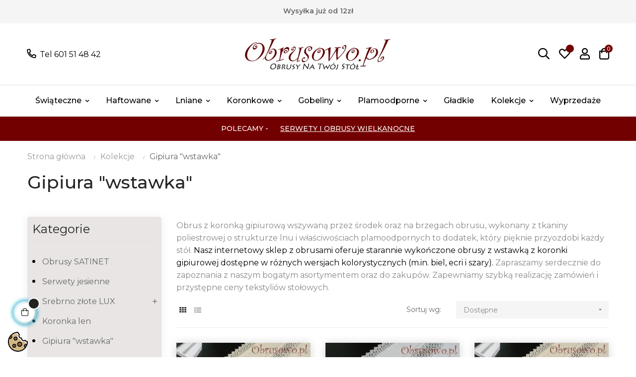

--- FILE ---
content_type: text/html; charset=utf-8
request_url: https://obrusowo.pl/65-gipiura-wstawka
body_size: 24008
content:
<!doctype html>
<html lang="pl-PL"  class="xfonts-4-Montserrat" >

  <head>
    
      
  <meta charset="utf-8">


  <meta http-equiv="x-ua-compatible" content="ie=edge">



  <title>Gipiura &quot;wstawka&quot;</title>
  
    <link rel="preconnect" href="https://fonts.googleapis.com">
<link rel="preconnect" href="https://fonts.gstatic.com" crossorigin>

  
  <meta name="description" content="Obrus z koronką gipiurową wszywaną przez środek oraz na brzegach obrusu, wykonany z tkaniny poliestrowej o strukturze lnu i właściwościach plamoodpornych to dodatek, który pięknie przyozdobi każdy stół. Nasz internetowy sklep z obrusami oferuje starannie wykończone obrusy z wstawką z koronki gipiurowej dostępne w różnych wersjach kolorystycznych (m.in. biel, ecri i szary). Zapraszamy serdecznie do zapoznania z naszym bogatym asortymentem oraz do zakupów. Zapewniamy szybką realizację zamówień i przystępne ceny tekstyliów stołowych.">
  <meta name="keywords" content="obrusy z gipiurą,gipiura wstawka,obrusy na wymiar">
        <link rel="canonical" href="https://obrusowo.pl/65-gipiura-wstawka">
    
      
  
  
    <script type="application/ld+json">
  {
    "@context": "https://schema.org",
    "@type": "Organization",
    "name" : "Obrusowo.pl",
    "url" : "https://obrusowo.pl/"
         ,"logo": {
        "@type": "ImageObject",
        "url":"https://obrusowo.pl/img/logo-1724671226.jpg"
      }
      }
</script>

<script type="application/ld+json">
  {
    "@context": "https://schema.org",
    "@type": "WebPage",
    "isPartOf": {
      "@type": "WebSite",
      "url":  "https://obrusowo.pl/",
      "name": "Obrusowo.pl"
    },
    "name": "Gipiura &quot;wstawka&quot;",
    "url":  "https://obrusowo.pl/65-gipiura-wstawka"
  }
</script>


  <script type="application/ld+json">
    {
      "@context": "https://schema.org",
      "@type": "BreadcrumbList",
      "itemListElement": [
                  {
            "@type": "ListItem",
            "position": 1,
            "name": "Strona główna",
            "item": "https://obrusowo.pl/"
          },                  {
            "@type": "ListItem",
            "position": 2,
            "name": "Kolekcje",
            "item": "https://obrusowo.pl/63-kolekcje"
          },                  {
            "@type": "ListItem",
            "position": 3,
            "name": "Gipiura &quot;wstawka&quot;",
            "item": "https://obrusowo.pl/65-gipiura-wstawka"
          }              ]
    }
  </script>
  
  
  
  <script type="application/ld+json">
  {
    "@context": "https://schema.org",
    "@type": "ItemList",
    "itemListElement": [
          {
        "@type": "ListItem",
        "position": 1,
        "name": "Bieżnik z gipiurą &quot;wstawka&quot; 40x80",
        "url": "https://obrusowo.pl/biezniki-z-gipiura/13-65-bieznik-z-gipiura-wstawka-40x80.html#/30-kolor-ekri"
      },          {
        "@type": "ListItem",
        "position": 2,
        "name": "Bieżnik z gipiurą &quot;wstawka&quot; 40x100",
        "url": "https://obrusowo.pl/biezniki-z-gipiura/31-75-bieznik-z-gipiura-wstawka-40x100.html#/31-kolor-bialy"
      },          {
        "@type": "ListItem",
        "position": 3,
        "name": "Bieżnik z gipiurą &quot;wstawka&quot; 50x100",
        "url": "https://obrusowo.pl/biezniki-z-gipiura/58-176-bieznik-z-gipiura-wstawka-50x100.html#/30-kolor-ekri"
      },          {
        "@type": "ListItem",
        "position": 4,
        "name": "Bieżnik z gipiurą &quot;wstawka&quot; 40x120",
        "url": "https://obrusowo.pl/biezniki-z-gipiura/70-198-bieznik-z-gipiura-wstawka-40x120.html#/30-kolor-ekri"
      },          {
        "@type": "ListItem",
        "position": 5,
        "name": "Duży bieżnik z gipiurą &quot;wstawka&quot; 60x120",
        "url": "https://obrusowo.pl/biezniki-z-gipiura/32-78-duzy-bieznik-z-gipiura-wstawka-60x120.html#/30-kolor-ekri"
      },          {
        "@type": "ListItem",
        "position": 6,
        "name": "Bieżnik z gipiurą &quot;wstawka&quot; 40x140",
        "url": "https://obrusowo.pl/biezniki-z-gipiura/12-62-bieznik-z-gipiura-wstawka-40x140.html#/30-kolor-ekri"
      },          {
        "@type": "ListItem",
        "position": 7,
        "name": "Długi bieżnik z gipiurą &quot;wstawka&quot; 40x160",
        "url": "https://obrusowo.pl/biezniki-z-gipiura/33-80-dlugi-bieznik-z-gipiura-wstawka-40x160.html#/30-kolor-ekri"
      }        ]
  }
</script>

  
  
    
  

  
    <meta property="og:title" content="Gipiura &quot;wstawka&quot;" />
    <meta property="og:description" content="Obrus z koronką gipiurową wszywaną przez środek oraz na brzegach obrusu, wykonany z tkaniny poliestrowej o strukturze lnu i właściwościach plamoodpornych to dodatek, który pięknie przyozdobi każdy stół. Nasz internetowy sklep z obrusami oferuje starannie wykończone obrusy z wstawką z koronki gipiurowej dostępne w różnych wersjach kolorystycznych (m.in. biel, ecri i szary). Zapraszamy serdecznie do zapoznania z naszym bogatym asortymentem oraz do zakupów. Zapewniamy szybką realizację zamówień i przystępne ceny tekstyliów stołowych." />
    <meta property="og:url" content="https://obrusowo.pl/65-gipiura-wstawka" />
    <meta property="og:site_name" content="Obrusowo.pl" />
    <meta property="og:type" content="website" />    



  <meta name="viewport" content="width=device-width, initial-scale=1">



  <link rel="icon" type="image/vnd.microsoft.icon" href="https://obrusowo.pl/img/favicon.ico?1724671226">
  <link rel="shortcut icon" type="image/x-icon" href="https://obrusowo.pl/img/favicon.ico?1724671226">


  

    <link rel="stylesheet" href="https://obrusowo.pl/themes/at_fashionstyle/assets/css/theme.css" type="text/css" media="all">
  <link rel="stylesheet" href="https://obrusowo.pl/modules/ps_socialfollow/views/css/ps_socialfollow.css" type="text/css" media="all">
  <link rel="stylesheet" href="https://obrusowo.pl/modules/seigicookie/views/css/cookieconsent.css?v=2.4.10" type="text/css" media="all">
  <link rel="stylesheet" href="https://obrusowo.pl/modules/przelewy24/views/css/p24_inside.css" type="text/css" media="all">
  <link rel="stylesheet" href="https://obrusowo.pl/modules/przelewy24/views/css/przelewy24.css" type="text/css" media="all">
  <link rel="stylesheet" href="https://obrusowo.pl/modules/ps_facetedsearch/views/dist/front.css" type="text/css" media="all">
  <link rel="stylesheet" href="https://obrusowo.pl/themes/at_fashionstyle/modules/leoblog/views/css/leoblog.css" type="text/css" media="all">
  <link rel="stylesheet" href="https://obrusowo.pl/themes/at_fashionstyle/modules/leobootstrapmenu/views/css/megamenu.css" type="text/css" media="all">
  <link rel="stylesheet" href="https://obrusowo.pl/themes/at_fashionstyle/modules/leobootstrapmenu/views/css/leomenusidebar.css" type="text/css" media="all">
  <link rel="stylesheet" href="https://obrusowo.pl/themes/at_fashionstyle/modules/leoslideshow/views/css/typo/typo.css" type="text/css" media="all">
  <link rel="stylesheet" href="https://obrusowo.pl/themes/at_fashionstyle/modules/leoslideshow/views/css/iView/iview.css" type="text/css" media="all">
  <link rel="stylesheet" href="https://obrusowo.pl/themes/at_fashionstyle/modules/leoslideshow/views/css/iView/skin_4_responsive/style.css" type="text/css" media="all">
  <link rel="stylesheet" href="https://obrusowo.pl/themes/at_fashionstyle/modules/leoquicklogin/views/css/front.css" type="text/css" media="all">
  <link rel="stylesheet" href="https://obrusowo.pl/modules/leofeature/views/css/jquery.mCustomScrollbar.css" type="text/css" media="all">
  <link rel="stylesheet" href="https://obrusowo.pl/themes/at_fashionstyle/modules/leofeature/views/css/front.css" type="text/css" media="all">
  <link rel="stylesheet" href="https://obrusowo.pl/modules/leonextprevious/views/css/front.css" type="text/css" media="all">
  <link rel="stylesheet" href="https://obrusowo.pl/modules/paynow/views/css/front.css" type="text/css" media="all">
  <link rel="stylesheet" href="https://obrusowo.pl/modules/kbrelatedproducts/views/libs/slick/slick.css" type="text/css" media="all">
  <link rel="stylesheet" href="https://obrusowo.pl/modules/kbrelatedproducts/views/libs/slick/slick-theme.css" type="text/css" media="all">
  <link rel="stylesheet" href="https://obrusowo.pl/modules/kbrelatedproducts/views/css/front/products.css" type="text/css" media="all">
  <link rel="stylesheet" href="https://obrusowo.pl/js/jquery/ui/themes/base/minified/jquery-ui.min.css" type="text/css" media="all">
  <link rel="stylesheet" href="https://obrusowo.pl/js/jquery/ui/themes/base/minified/jquery.ui.theme.min.css" type="text/css" media="all">
  <link rel="stylesheet" href="https://obrusowo.pl/js/jquery/plugins/fancybox/jquery.fancybox.css" type="text/css" media="all">
  <link rel="stylesheet" href="https://obrusowo.pl/modules/blockgrouptop/views/css/blockgrouptop.css" type="text/css" media="all">
  <link rel="stylesheet" href="https://obrusowo.pl/themes/at_fashionstyle/modules/leoproductsearch/views/css/leosearch.css" type="text/css" media="all">
  <link rel="stylesheet" href="https://obrusowo.pl/modules/leoproductsearch/views/css/jquery.autocomplete_productsearch.css" type="text/css" media="all">
  <link rel="stylesheet" href="https://obrusowo.pl/modules/gm_omniprice/views/css/gm_omniprice.css" type="text/css" media="all">
  <link rel="stylesheet" href="https://obrusowo.pl/modules/gmgapser/views/css/gmgapser.css" type="text/css" media="all">
  <link rel="stylesheet" href="https://obrusowo.pl/themes/at_fashionstyle/assets/css/custom.css" type="text/css" media="all">
  <link rel="stylesheet" href="https://obrusowo.pl/modules/appagebuilder/views/css/animate.css" type="text/css" media="all">
  <link rel="stylesheet" href="https://obrusowo.pl/themes/at_fashionstyle/modules/appagebuilder/views/css/owl.carousel.css" type="text/css" media="all">
  <link rel="stylesheet" href="https://obrusowo.pl/themes/at_fashionstyle/modules/appagebuilder/views/css/owl.theme.css" type="text/css" media="all">
  <link rel="stylesheet" href="https://obrusowo.pl/themes/at_fashionstyle/modules/appagebuilder/views/css/slick-theme.css" type="text/css" media="all">
  <link rel="stylesheet" href="https://obrusowo.pl/themes/at_fashionstyle/modules/appagebuilder/views/css/slick.css" type="text/css" media="all">
  <link rel="stylesheet" href="https://obrusowo.pl/themes/at_fashionstyle/modules/appagebuilder/views/css/styles.css" type="text/css" media="all">
  <link rel="stylesheet" href="https://obrusowo.pl/modules/appagebuilder/views/css/unique.css" type="text/css" media="all">
  <link rel="stylesheet" href="https://obrusowo.pl/themes/at_fashionstyle/modules/appagebuilder/views/css/skins/xfonts-4-Montserrat/skin.css" type="text/css" media="all">
  <link rel="stylesheet" href="https://obrusowo.pl/themes/at_fashionstyle/modules/appagebuilder/views/css/positions/headerposition2919015377.css" type="text/css" media="all">
  <link rel="stylesheet" href="https://obrusowo.pl/themes/at_fashionstyle/modules/appagebuilder/views/css/positions/footerposition2874390036.css" type="text/css" media="all">
  <link rel="stylesheet" href="https://obrusowo.pl/themes/at_fashionstyle/modules/appagebuilder/views/css/profiles/profile2847648969.css" type="text/css" media="all">



    


  


  <script type="text/javascript">
        var LEO_COOKIE_THEME = "AT_FASHIONSTYLE_PANEL_CONFIG";
        var SCCconfig = {"_meta":{"module":"Powered by SEIGI Cookie & Consent module https:\/\/seigi.eu\/","version":"2.4.10","generated":"2026-01-27 14:42:43"},"cmv2_cats":{"analytics_storage":"analytics","ad_storage":"targeting","ad_user_data":"targeting","ad_personalization":"targeting","functionality_storage":"necessary","personalization_storage":"person_site","security_storage":"necessary"},"cookie_name":"seigi_cookie","cookie_expiration":182,"cookie_allow_remove":true,"autoremove_before_consent":true,"remove_cookie_tables":false,"enable_interval":true,"cookie_save_dot_domain":true,"force_consent":false,"gui_options":{"consent_modal":{"layout":"cmbox","position":"bottom left","transition":"0"},"settings_modal":{"layout":"cmbox","position":"right","transition":"0"}},"languages":{"pl":{"consent_modal":{"title":"\ud83c\udf6a U\u017cywamy ciasteczek!","description":"Cze\u015b\u0107, ta strona u\u017cywa wymaganych ciasteczek aby zapewni\u0107 poprawne dzia\u0142anie i ciasteczka trackingowe aby lepiej zrozumie\u0107 co Cie interesuje. To drugie b\u0119dzie dopiero po zaakceptowaniu. <button type=\"button\" data-cc=\"c-settings\" class=\"cc-link\">Pozw\u00f3l mi wybra\u0107<\/button>","buttons":[{"text":"Akceptuj","role":"accept_all","class":"c-bn c-btn-cta"},{"text":"Ustawienia","role":"","class":"c-bn"}],"primary_btn":{"text":"Zaakceptuj wszystko","role":"accept_all"}},"settings_modal":{"title":"<img src=\"https:\/\/obrusowo.pl\/img\/logo-1724671226.jpg\" alt=\"Logo\" loading=\"lazy\" style=\"margin-left: -4px; margin-bottom: -5px; height: 35px\">","save_settings_btn":"Zapisz ustawienia","accept_all_btn":"Zaakceptuj wszystko","accept_all_btn_class":"c-btn-cta","reject_all_btn_class":"","save_settings_btn_class":"","close_btn_label":"Close","cookie_table_headers":[{"col1":"Cookie"},{"col2":"URL"},{"col3":"Exp."},{"col4":"Info"}],"blocks":[{"title":"U\u017cywanie ciasteczek","description":"U\u017cywamy plik\u00f3w cookie, aby zapewni\u0107 podstawowe funkcje witryny i ulepszy\u0107 korzystanie z niej. Mo\u017cesz wybra\u0107 dla ka\u017cdej kategorii opcj\u0119 w\u0142\u0105czenia\/wy\u0142\u0105czenia w dowolnym momencie. Aby uzyska\u0107 wi\u0119cej informacji na temat plik\u00f3w cookie i innych wra\u017cliwych danych, przeczytaj pe\u0142n\u0105 <a href=\"https:\/\/obrusowo.pl\/content\/8-polityka-prywatnosci-i-cookies\" class=\"cc-link\">polityk\u0119 prywatno\u015bci<\/a>"},{"title":"Zgoda na przechowywanie niezb\u0119dnych ciasteczek","description":"Przez zaznaczenie tej opcji akceptujesz przechowywanie danych i ciasteczek niezb\u0119dnych do prawid\u0142owego funkcjonowania strony. Te pliki cookie s\u0105 wymagane do zapewnienia podstawowych funkcji, takich jak bezpiecze\u0144stwo, zarz\u0105dzanie sieci\u0105 oraz dost\u0119pno\u015b\u0107 strony. Nie s\u0105 one u\u017cywane do \u015bledzenia Twojej aktywno\u015bci na stronie i nie wymagaj\u0105 Twojej zgody zgodnie z obowi\u0105zuj\u0105cymi przepisami","toggle":{"value":"necessary","enabled":true,"readonly":true},"cookie_table":[{"col1":"Prestashop-","col2":"obrusowo.pl","col3":"20d","col4":"To jest podstawowe ciasteczko Prestashop\/thirty bees, kt\u00f3re jest u\u017cywane do przechowywania informacji o twoim koszyku i stanie logowania.","is_regex":true},{"col1":"PHPSESSID","col2":"obrusowo.pl","col3":"2y","col4":"Jest to ciasteczko sesyjne u\u017cywane przez PHP do utrzymywania stanu sesji u\u017cytkownika na stronach internetowych. Pozwala serwerowi na rozpoznawanie powracaj\u0105cych u\u017cytkownik\u00f3w i zapewnia ci\u0105g\u0142o\u015b\u0107 dzia\u0142a\u0144, takich jak utrzymanie zalogowania czy zawarto\u015bci koszyka zakupowego.","is_regex":true},{"col1":"seigi_cookie","col2":"obrusowo.pl","col3":"365d","col4":"Plik cookie przechowuj\u0105cy informacje o Twoich zgodach","is_regex":true}]},{"title":"Wydajno\u015b\u0107 i analityka","description":"Zaznaczaj\u0105c t\u0119 opcj\u0119, wyra\u017casz zgod\u0119 na przechowywanie danych i ciasteczek s\u0142u\u017c\u0105cych do analizy Twoich zachowa\u0144 na naszej stronie. Pozwala to na zbieranie informacji o tym, jak korzystasz z naszej strony internetowej, w tym kt\u00f3re strony odwiedzasz najcz\u0119\u015bciej oraz jak poruszasz si\u0119 mi\u0119dzy sekcjami. Informacje te s\u0105 wykorzystywane do ulepszania strony i dostosowywania jej do potrzeb u\u017cytkownik\u00f3w","toggle":{"value":"analytics","enabled":false,"readonly":false},"cookie_table":[{"col1":"^_ga","col2":"google.com","col3":"2y","col4":"D\u0142ugoterminowy identyfikator u\u017cywany do identyfikacji unikalnych u\u017cytkownik\u00f3w","is_regex":true},{"col1":"_gid","col2":"google.com","col3":"1d","col4":"Kr\u00f3tkoterminowy identyfikator u\u017cywany do identyfikacji unikalnych u\u017cytkownik\u00f3w"},{"col1":"_fbc","col2":"facebook.com","col3":"2y","col4":"Przechowuje warto\u015b\u0107 parametru fbclid","is_regex":true},{"col1":"_fbp","col2":"facebook.com","col3":"90d","col4":"Unikalny identyfikator u\u017cytkownika","is_regex":true}]},{"title":"Personalizacja Reklam","description":"Ta opcja umo\u017cliwia przechowywanie plik\u00f3w cookie i danych w celu dostosowania reklam do Twoich zainteresowa\u0144, zar\u00f3wno na tej stronie, jak i poza ni\u0105. Umo\u017cliwia to zbieranie i analizowanie Twojego zachowania na stronie w celu dostarczania ukierunkowanych reklam, kt\u00f3re lepiej odpowiadaj\u0105 Twoim preferencjom oraz mierzenia skuteczno\u015bci tych reklam.","toggle":{"value":"targeting","enabled":false,"readonly":false},"cookie_table":[{"col1":"fr","col2":"facebook.com","col3":"90d","col4":"Facebook Remarketing","is_regex":true}]},{"title":"Personalizacja Strony","description":"Wybieraj\u0105c t\u0119 opcj\u0119, wyra\u017casz zgod\u0119 na u\u017cywanie plik\u00f3w cookie oraz danych do poprawy Twojego do\u015bwiadczenia na stronie poprzez personalizacj\u0119 tre\u015bci i funkcji na podstawie Twoich wzorc\u00f3w u\u017cytkowania i preferencji. Obejmuje to dostosowywanie uk\u0142ad\u00f3w, rekomendacje tre\u015bci oraz inne funkcjonalno\u015bci strony, aby nawigacja by\u0142a bardziej relewantna i anga\u017cuj\u0105ca.","toggle":{"value":"person_site","enabled":false,"readonly":false}},{"title":"Bezpiecze\u0144stwo","description":"Wybieraj\u0105c t\u0119 opcj\u0119, akceptujesz u\u017cywanie plik\u00f3w cookie i danych niezb\u0119dnych do zapewnienia bezpiecze\u0144stwa strony i ochrony przed dzia\u0142aniami oszuka\u0144czymi. Te pliki cookie pomagaj\u0105 w autentykacji u\u017cytkownik\u00f3w, zapobiegaj\u0105 nieautoryzowanemu dost\u0119powi do kont u\u017cytkownik\u00f3w i zapewniaj\u0105 integralno\u015b\u0107 strony.","toggle":{"value":"security","enabled":false,"readonly":false}}],"reject_all_btn":"Zaakceptuj wymagane"}}},"revision":2262130826};
        var add_cart_error = "An error occurred while processing your request. Please try again";
        var ajaxsearch = "1";
        var appagebuilderToken = "a0772183875fbd4cd24eb1fa3b79dc55";
        var cancel_rating_txt = "Cancel Rating";
        var disable_review_form_txt = "Not exists a criterion to review for this product or this language";
        var dm_hash = "3GU8JRP1F";
        var dm_mode = 0;
        var enable_dropdown_defaultcart = 1;
        var enable_flycart_effect = 1;
        var enable_notification = 0;
        var height_cart_item = "115";
        var leo_push = 0;
        var leo_search_url = "https:\/\/obrusowo.pl\/module\/leoproductsearch\/productsearch";
        var leo_token = "a0772183875fbd4cd24eb1fa3b79dc55";
        var leoproductsearch_static_token = "a0772183875fbd4cd24eb1fa3b79dc55";
        var leoproductsearch_token = "977b06839aab81f65c1d3cd646bcd035";
        var lf_is_gen_rtl = false;
        var lps_show_product_img = "1";
        var lps_show_product_price = true;
        var lql_ajax_url = "https:\/\/obrusowo.pl\/module\/leoquicklogin\/leocustomer";
        var lql_is_gen_rtl = false;
        var lql_module_dir = "\/modules\/leoquicklogin\/";
        var lql_myaccount_url = "https:\/\/obrusowo.pl\/moje-konto";
        var lql_redirect = "";
        var minChars = "3";
        var number_cartitem_display = 3;
        var numpro_display = "100";
        var prestashop = {"cart":{"products":[],"totals":{"total":{"type":"total","label":"Razem","amount":0,"value":"0,00\u00a0z\u0142"},"total_including_tax":{"type":"total","label":"Suma (brutto)","amount":0,"value":"0,00\u00a0z\u0142"},"total_excluding_tax":{"type":"total","label":"Suma (netto)","amount":0,"value":"0,00\u00a0z\u0142"}},"subtotals":{"products":{"type":"products","label":"Produkty","amount":0,"value":"0,00\u00a0z\u0142"},"discounts":null,"shipping":{"type":"shipping","label":"Wysy\u0142ka","amount":0,"value":""},"tax":null},"products_count":0,"summary_string":"0 sztuk","vouchers":{"allowed":1,"added":[]},"discounts":[],"minimalPurchase":0,"minimalPurchaseRequired":""},"currency":{"id":1,"name":"Z\u0142oty polski","iso_code":"PLN","iso_code_num":"985","sign":"z\u0142"},"customer":{"lastname":null,"firstname":null,"email":null,"birthday":null,"newsletter":null,"newsletter_date_add":null,"optin":null,"website":null,"company":null,"siret":null,"ape":null,"is_logged":false,"gender":{"type":null,"name":null},"addresses":[]},"country":{"id_zone":"9","id_currency":"0","call_prefix":"48","iso_code":"PL","active":"1","contains_states":"0","need_identification_number":"0","need_zip_code":"1","zip_code_format":"NN-NNN","display_tax_label":"1","name":"Polska","id":14},"language":{"name":"Polski (Polish)","iso_code":"pl","locale":"pl-PL","language_code":"pl","active":"1","is_rtl":"0","date_format_lite":"Y-m-d","date_format_full":"Y-m-d H:i:s","id":1},"page":{"title":"","canonical":"https:\/\/obrusowo.pl\/65-gipiura-wstawka","meta":{"title":"Gipiura \"wstawka\"","description":"Obrus z koronk\u0105 gipiurow\u0105 wszywan\u0105 przez \u015brodek oraz na brzegach obrusu, wykonany z tkaniny poliestrowej o strukturze lnu i w\u0142a\u015bciwo\u015bciach plamoodpornych to dodatek, kt\u00f3ry pi\u0119knie przyozdobi ka\u017cdy st\u00f3\u0142. Nasz internetowy sklep z obrusami oferuje starannie wyko\u0144czone obrusy z wstawk\u0105 z koronki gipiurowej dost\u0119pne w r\u00f3\u017cnych wersjach kolorystycznych (m.in. biel, ecri i szary). Zapraszamy serdecznie do zapoznania z naszym bogatym asortymentem oraz do zakup\u00f3w. Zapewniamy szybk\u0105 realizacj\u0119 zam\u00f3wie\u0144 i przyst\u0119pne ceny tekstyli\u00f3w sto\u0142owych.","keywords":"obrusy z gipiur\u0105,gipiura wstawka,obrusy na wymiar","robots":"index"},"page_name":"category","body_classes":{"lang-pl":true,"lang-rtl":false,"country-PL":true,"currency-PLN":true,"layout-left-column":true,"page-category":true,"tax-display-enabled":true,"page-customer-account":false,"category-id-65":true,"category-Gipiura \"wstawka\"":true,"category-id-parent-63":true,"category-depth-level-3":true},"admin_notifications":[],"password-policy":{"feedbacks":{"0":"Bardzo s\u0142abe","1":"S\u0142abe","2":"\u015arednia","3":"Silne","4":"Bardzo silne","Straight rows of keys are easy to guess":"Proste kombinacje klawiszy s\u0105 \u0142atwe do odgadni\u0119cia","Short keyboard patterns are easy to guess":"Proste kombinacje przycisk\u00f3w s\u0105 \u0142atwe do odgadni\u0119cia","Use a longer keyboard pattern with more turns":"U\u017cyj d\u0142u\u017cszej i bardziej skomplikowanej kombinacji przycisk\u00f3w","Repeats like \"aaa\" are easy to guess":"Powt\u00f3rzenia typu \u201eaaa\u201d s\u0105 \u0142atwe do odgadni\u0119cia","Repeats like \"abcabcabc\" are only slightly harder to guess than \"abc\"":"Powt\u00f3rzenia takie jak \u201eabcabcabc\u201d s\u0105 tylko nieco trudniejsze do odgadni\u0119cia ni\u017c \u201eabc\u201d","Sequences like abc or 6543 are easy to guess":"Kombinacje takie jak \u201eabc\u201d lub \u201e6543\u201d s\u0105 \u0142atwe do odgadni\u0119cia","Recent years are easy to guess":"Ostatnie lata s\u0105 \u0142atwe do odgadni\u0119cia","Dates are often easy to guess":"Daty s\u0105 cz\u0119sto \u0142atwe do odgadni\u0119cia","This is a top-10 common password":"To jest 10 najcz\u0119\u015bciej u\u017cywanych hase\u0142","This is a top-100 common password":"To jest 100 najcz\u0119\u015bciej u\u017cywanych hase\u0142","This is a very common password":"To bardzo popularne has\u0142o","This is similar to a commonly used password":"Jest to podobne do powszechnie u\u017cywanego has\u0142a","A word by itself is easy to guess":"Samo s\u0142owo jest \u0142atwe do odgadni\u0119cia","Names and surnames by themselves are easy to guess":"Same imiona i nazwiska s\u0105 \u0142atwe do odgadni\u0119cia","Common names and surnames are easy to guess":"Popularne imiona i nazwiska s\u0105 \u0142atwe do odgadni\u0119cia","Use a few words, avoid common phrases":"U\u017cyj kilku s\u0142\u00f3w, unikaj popularnych zwrot\u00f3w","No need for symbols, digits, or uppercase letters":"Nie potrzebujesz symboli, cyfr ani wielkich liter","Avoid repeated words and characters":"Unikaj powtarzaj\u0105cych si\u0119 s\u0142\u00f3w i znak\u00f3w","Avoid sequences":"Unikaj sekwencji","Avoid recent years":"Unikaj ostatnich lat","Avoid years that are associated with you":"Unikaj lat, kt\u00f3re s\u0105 z Tob\u0105 zwi\u0105zane","Avoid dates and years that are associated with you":"Unikaj dat i lat, kt\u00f3re s\u0105 z Tob\u0105 powi\u0105zane","Capitalization doesn't help very much":"Wielkie litery nie s\u0105 zbytnio pomocne","All-uppercase is almost as easy to guess as all-lowercase":"Wpisywanie wielkich liter jest prawie tak samo \u0142atwe do odgadni\u0119cia jak wpisywanie ma\u0142ych liter","Reversed words aren't much harder to guess":"Odwr\u00f3cone s\u0142owa nie s\u0105 du\u017co trudniejsze do odgadni\u0119cia","Predictable substitutions like '@' instead of 'a' don't help very much":"Przewidywalne zamienniki, takie jak \u201e@\u201d zamiast \u201ea\u201d, nie s\u0105 zbyt pomocne","Add another word or two. Uncommon words are better.":"Dodaj kolejne s\u0142owo lub dwa. Nietypowe s\u0142owa s\u0105 lepsze."}}},"shop":{"name":"Obrusowo.pl","logo":"https:\/\/obrusowo.pl\/img\/logo-1724671226.jpg","stores_icon":"https:\/\/obrusowo.pl\/img\/logo_stores.png","favicon":"https:\/\/obrusowo.pl\/img\/favicon.ico"},"core_js_public_path":"\/themes\/","urls":{"base_url":"https:\/\/obrusowo.pl\/","current_url":"https:\/\/obrusowo.pl\/65-gipiura-wstawka","shop_domain_url":"https:\/\/obrusowo.pl","img_ps_url":"https:\/\/obrusowo.pl\/img\/","img_cat_url":"https:\/\/obrusowo.pl\/img\/c\/","img_lang_url":"https:\/\/obrusowo.pl\/img\/l\/","img_prod_url":"https:\/\/obrusowo.pl\/img\/p\/","img_manu_url":"https:\/\/obrusowo.pl\/img\/m\/","img_sup_url":"https:\/\/obrusowo.pl\/img\/su\/","img_ship_url":"https:\/\/obrusowo.pl\/img\/s\/","img_store_url":"https:\/\/obrusowo.pl\/img\/st\/","img_col_url":"https:\/\/obrusowo.pl\/img\/co\/","img_url":"https:\/\/obrusowo.pl\/themes\/at_fashionstyle\/assets\/img\/","css_url":"https:\/\/obrusowo.pl\/themes\/at_fashionstyle\/assets\/css\/","js_url":"https:\/\/obrusowo.pl\/themes\/at_fashionstyle\/assets\/js\/","pic_url":"https:\/\/obrusowo.pl\/upload\/","theme_assets":"https:\/\/obrusowo.pl\/themes\/at_fashionstyle\/assets\/","theme_dir":"https:\/\/obrusowo.pl\/themes\/at_fashionstyle\/","pages":{"address":"https:\/\/obrusowo.pl\/adres","addresses":"https:\/\/obrusowo.pl\/adresy","authentication":"https:\/\/obrusowo.pl\/logowanie","manufacturer":"https:\/\/obrusowo.pl\/producenci","cart":"https:\/\/obrusowo.pl\/koszyk","category":"https:\/\/obrusowo.pl\/index.php?controller=category","cms":"https:\/\/obrusowo.pl\/index.php?controller=cms","contact":"https:\/\/obrusowo.pl\/kontakt","discount":"https:\/\/obrusowo.pl\/rabaty","guest_tracking":"https:\/\/obrusowo.pl\/sledzenie-zamowienia-gosc","history":"https:\/\/obrusowo.pl\/historia-zamowien","identity":"https:\/\/obrusowo.pl\/dane-osobiste","index":"https:\/\/obrusowo.pl\/","my_account":"https:\/\/obrusowo.pl\/moje-konto","order_confirmation":"https:\/\/obrusowo.pl\/potwierdzenie-zamowienia","order_detail":"https:\/\/obrusowo.pl\/index.php?controller=order-detail","order_follow":"https:\/\/obrusowo.pl\/sledzenie-zamowienia","order":"https:\/\/obrusowo.pl\/zamowienie","order_return":"https:\/\/obrusowo.pl\/index.php?controller=order-return","order_slip":"https:\/\/obrusowo.pl\/pokwitowania","pagenotfound":"https:\/\/obrusowo.pl\/nie-znaleziono-strony","password":"https:\/\/obrusowo.pl\/odzyskiwanie-hasla","pdf_invoice":"https:\/\/obrusowo.pl\/index.php?controller=pdf-invoice","pdf_order_return":"https:\/\/obrusowo.pl\/index.php?controller=pdf-order-return","pdf_order_slip":"https:\/\/obrusowo.pl\/index.php?controller=pdf-order-slip","prices_drop":"https:\/\/obrusowo.pl\/promocje","product":"https:\/\/obrusowo.pl\/index.php?controller=product","registration":"https:\/\/obrusowo.pl\/index.php?controller=registration","search":"https:\/\/obrusowo.pl\/szukaj","sitemap":"https:\/\/obrusowo.pl\/mapa-strony","stores":"https:\/\/obrusowo.pl\/sklepy","supplier":"https:\/\/obrusowo.pl\/dostawcy","new_products":"https:\/\/obrusowo.pl\/nowe-produkty","brands":"https:\/\/obrusowo.pl\/producenci","register":"https:\/\/obrusowo.pl\/index.php?controller=registration","order_login":"https:\/\/obrusowo.pl\/zamowienie?login=1"},"alternative_langs":[],"actions":{"logout":"https:\/\/obrusowo.pl\/?mylogout="},"no_picture_image":{"bySize":{"small_default":{"url":"https:\/\/obrusowo.pl\/img\/p\/pl-default-small_default.jpg","width":98,"height":125},"cart_default":{"url":"https:\/\/obrusowo.pl\/img\/p\/pl-default-cart_default.jpg","width":125,"height":160},"home_default":{"url":"https:\/\/obrusowo.pl\/img\/p\/pl-default-home_default.jpg","width":320,"height":240},"medium_default":{"url":"https:\/\/obrusowo.pl\/img\/p\/pl-default-medium_default.jpg","width":300,"height":383},"large_default":{"url":"https:\/\/obrusowo.pl\/img\/p\/pl-default-large_default.jpg","width":805,"height":600}},"small":{"url":"https:\/\/obrusowo.pl\/img\/p\/pl-default-small_default.jpg","width":98,"height":125},"medium":{"url":"https:\/\/obrusowo.pl\/img\/p\/pl-default-home_default.jpg","width":320,"height":240},"large":{"url":"https:\/\/obrusowo.pl\/img\/p\/pl-default-large_default.jpg","width":805,"height":600},"legend":""}},"configuration":{"display_taxes_label":true,"display_prices_tax_incl":true,"is_catalog":false,"show_prices":true,"opt_in":{"partner":false},"quantity_discount":{"type":"discount","label":"Rabat Jednostkowy"},"voucher_enabled":1,"return_enabled":0},"field_required":[],"breadcrumb":{"links":[{"title":"Strona g\u0142\u00f3wna","url":"https:\/\/obrusowo.pl\/"},{"title":"Kolekcje","url":"https:\/\/obrusowo.pl\/63-kolekcje"},{"title":"Gipiura \"wstawka\"","url":"https:\/\/obrusowo.pl\/65-gipiura-wstawka"}],"count":3},"link":{"protocol_link":"https:\/\/","protocol_content":"https:\/\/"},"time":1769522103,"static_token":"a0772183875fbd4cd24eb1fa3b79dc55","token":"977b06839aab81f65c1d3cd646bcd035","debug":false};
        var psemailsubscription_subscription = "https:\/\/obrusowo.pl\/module\/ps_emailsubscription\/subscription";
        var review_error = "An error occurred while processing your request. Please try again";
        var show_popup = 1;
        var text_no_product = "Don't have products";
        var text_results_count = "results";
        var type_dropdown_defaultcart = "dropdown";
        var type_flycart_effect = "fade";
        var url_leoproductattribute = "https:\/\/obrusowo.pl\/module\/leofeature\/LeoProductAttribute";
        var width_cart_item = "265";
      </script>
<script type="text/javascript">
	var choosefile_text = "Wybierz plik";
	var turnoff_popup_text = "Nie pokazuj więcej tego okna";
	
	var size_item_quickview = 82;
	var style_scroll_quickview = 'vertical';
	
	var size_item_page = 113;
	var style_scroll_page = 'horizontal';
	
	var size_item_quickview_attr = 101;	
	var style_scroll_quickview_attr = 'vertical';
	
	var size_item_popup = 160;
	var style_scroll_popup = 'vertical';
</script>


  <script type="text/javascript">
pcRunDynamicModulesJs = function() {

};</script><script type="text/javascript">
    processDynamicModules = function(dyndatas) {
        for (var key in dyndatas) {
            if (key=='js') {
                $('body').append(dyndatas[key]);
            }
            else if (typeof key === 'string' && key.startsWith('dyn')) {
                $('#'+key).replaceWith(dyndatas[key]);
            }
        }
        if (typeof pcRunDynamicModulesJs == 'function') {
            pcRunDynamicModulesJs();
        }
    };
</script>
<script type="text/javascript">
	
	var FancyboxI18nClose = "Zamknij";
	var FancyboxI18nNext = "Next";
	var FancyboxI18nPrev = "Previous";
	var current_link = "http://obrusowo.pl/";		
	var currentURL = window.location;
	currentURL = String(currentURL);
	currentURL = currentURL.replace("https://","").replace("http://","").replace("www.","").replace( /#\w*/, "" );
	current_link = current_link.replace("https://","").replace("http://","").replace("www.","");
	var text_warning_select_txt = "Please select One to remove?";
	var text_confirm_remove_txt = "Are you sure to remove footer row?";
	var close_bt_txt = "Zamknij";
	var list_menu = [];
	var list_menu_tmp = {};
	var list_tab = [];
	var isHomeMenu = 0;
	
</script><script async src="https://www.googletagmanager.com/gtag/js?id=G-N408YCKDBS"></script>
<script>
  window.dataLayer = window.dataLayer || [];
  function gtag(){dataLayer.push(arguments);}
  gtag('js', new Date());
  gtag(
    'config',
    'G-N408YCKDBS',
    {
      'debug_mode':false
                      }
  );
</script>

<style>
:root {
  --scc-popup-width: 24.2em;
  --scc-color: #730000;
  --scc-color-hov: #730000;
  --scc-b1-order: 1;
  --scc-b2-order: 2;
  --scc-b3-order: 3;
} 
</style><!-- @file modules\appagebuilder\views\templates\hook\header -->

<script>
	/**
	 * List functions will run when document.ready()
	 */
	var ap_list_functions = [];
	/**
	 * List functions will run when window.load()
	 */
	var ap_list_functions_loaded = [];

	/**
	 * List functions will run when document.ready() for theme
	 */

	var products_list_functions = [];
</script>


<script type='text/javascript'>
	var leoOption = {
		category_qty:1,
		product_list_image:0,
		product_one_img:1,
		productCdown: 1,
		productColor: 0,
		homeWidth: 320,
		homeheight: 240,
	}

	ap_list_functions.push(function(){
		if (typeof $.LeoCustomAjax !== "undefined" && $.isFunction($.LeoCustomAjax)) {
			var leoCustomAjax = new $.LeoCustomAjax();
			leoCustomAjax.processAjax();
		}
	});
</script>




    
  </head>

  <body id="category" class="lang-pl country-pl currency-pln layout-left-column page-category tax-display-enabled category-id-65 category-gipiura--wstawka category-id-parent-63 category-depth-level-3 fullwidth">

    
      
    

    <main id="page">
      
              
      <header id="header">
        
          
  <div class="header-banner">
          <div class="container">
              <div class="inner"></div>
          </div>
        </div>



  <nav class="header-nav">
    <div class="topnav">
            <div class="container">
              <div class="inner"></div>
            </div>
          </div>
    <div class="bottomnav">
              <div class="inner"><!-- @file modules\appagebuilder\views\templates\hook\ApRow -->
<div class="wrapper"
            style="background: #F5F5F5 no-repeat"
                        >

<div class="container">
    <div        class="row box-nav2 ApRow  has-bg bg-fullwidth-container"
                            style=""                >
                                            <!-- @file modules\appagebuilder\views\templates\hook\ApColumn -->
<div    class="col-xl-2 col-lg-2 col-md-3 col-sm-6 col-xs-6 col-sp-6  ApColumn "
	    >
                    <!-- @file modules\appagebuilder\views\templates\hook\ApModule -->


  <div class="block-social">
    <ul>
          </ul>
  </div>


    </div><!-- @file modules\appagebuilder\views\templates\hook\ApColumn -->
<div    class="col-xl-8 col-lg-8 col-md-6 col-sm-4 col-xs-4 col-sp-4 nav2-center ApColumn "
	    >
                    <!-- @file modules\appagebuilder\views\templates\hook\ApGeneral -->
<div     class="block ApRawHtml">
	                    <div class="title-nav2"><strong>Wysyłka już od 12zł</strong></div>    	</div>
    </div><!-- @file modules\appagebuilder\views\templates\hook\ApColumn -->
<div    class="col-xl-2 col-lg-2 col-md-3 col-sm-6 col-xs-6 col-sp-6 nav2-selector ApColumn "
	    >
                    <!-- @file modules\appagebuilder\views\templates\hook\ApModule -->
<!-- @file modules\appagebuilder\views\templates\hook\ApModule -->

    </div>            </div>
</div>
</div>
        
	<script>
		ap_list_functions.push(function(){
			$.stellar({horizontalScrolling:false}); 
		});
	</script>
    
    </div>
          </div>
  </nav>



  <div class="header-top">
          <div class="inner"><!-- @file modules\appagebuilder\views\templates\hook\ApRow -->
<div class="wrapper"
    >

<div class="container">
    <div        class="row box-top ApRow  has-bg bg-boxed"
                            style="background: no-repeat;"        data-bg_data=" no-repeat"        >
                                            <!-- @file modules\appagebuilder\views\templates\hook\ApColumn -->
<div    class="col-xl-4 col-lg-4 col-md-4 col-sm-4 col-xs-4 col-sp-4 col-phone ApColumn "
	    >
                    <!-- @file modules\appagebuilder\views\templates\hook\ApGeneral -->
<div     class="block ApRawHtml">
	                    <div><a href="tel:601 51 48 42">Tel 601 51 48 42</a></div>    	</div>
    </div><!-- @file modules\appagebuilder\views\templates\hook\ApColumn -->
<div    class="col-xl-4 col-lg-4 col-md-4 col-sm-4 col-xs-4 col-sp-12 col-logo ApColumn "
	    >
                    <!-- @file modules\appagebuilder\views\templates\hook\ApGenCode -->

	<div class="header_logo"><a href="https://obrusowo.pl/">            <img class="logo img-fluid" src="https://obrusowo.pl/img/logo-1724671226.jpg" alt="Obrusowo.pl logo">          </a></div>

    </div><!-- @file modules\appagebuilder\views\templates\hook\ApColumn -->
<div    class="col-xl-4 col-lg-4 col-md-4 col-sm-4 col-xs-4 col-sp-4 col-info ApColumn "
	    >
                    <!-- @file modules\appagebuilder\views\templates\hook\ApModule -->


<!-- Block search module -->
<div id="leo_search_block_top" class="block exclusive">
	<p class="title_block">Szukaj...</p>
		<form method="get" action="https://obrusowo.pl/index.php?controller=productsearch" id="leosearchtopbox" data-label-suggestion="Sugestie" data-search-for="Szukaj" data-in-category="w kategorii" data-products-for="Produkty dla" data-label-products="Produkty" data-view-all="Pokaż wszystko">
		<input type="hidden" name="fc" value="module" />
		<input type="hidden" name="module" value="leoproductsearch" />
		<input type="hidden" name="controller" value="productsearch" />
		<input type="hidden" name="txt_not_found" value="Nie znaleziono produktów">
                <input type="hidden" name="leoproductsearch_static_token" value="a0772183875fbd4cd24eb1fa3b79dc55"/>
		    			<div class="block_content clearfix leoproductsearch-content">
						<div class="leoproductsearch-result">
				<div class="leoproductsearch-loading cssload-speeding-wheel"></div>
				<input class="search_query form-control grey" type="text" id="leo_search_query_top" name="search_query" data-content='[&quot;Szukaj...&quot;]' value="" placeholder="Szukaj"/>
				<div class="ac_results lps_results"></div>
			</div>
			<button type="submit" id="leo_search_top_button" class="btn btn-default button button-small"><span><i class="material-icons search">search</i></span></button> 
		</div>
	</form>
</div>
<script type="text/javascript">
	var blocksearch_type = 'top';
</script>
<!-- /Block search module -->
<!-- @file modules\appagebuilder\views\templates\hook\ApGenCode -->

	<div class="header-button-wishlist">    <a class="ap-btn-wishlist" href="//obrusowo.pl/module/leofeature/mywishlist" title="Lista zapisanych" rel="nofollow">        <i class="far fa-heart"></i>    <span class="ap-total-wishlist ap-total"></span>    </a>    </div>
<!-- @file modules\appagebuilder\views\templates\hook\ApModule -->
<!-- Block languages module -->
<div id="leo_block_top" class="popup-over dropdown js-dropdown">
    <a href="javascript:void(0)" data-toggle="dropdown" class="popup-title" title="">
    	    	<i class="far fa-user"></i>
    		</a>
	<div class="popup-content dropdown-menu">
					<ul class="user-info">
		      						  				      <li>
				        <a
						class="signin leo-quicklogin"
						data-enable-sociallogin="enable"
						data-type="popup"
						data-layout="login"
						href="javascript:void(0)"
						title="Zaloguj się do swojego konta klienta"
						rel="nofollow"
				        >
				          <i class="ti-lock"></i>
				          <span>Zaloguj się</span>
				        </a>
				      </li>
				      <li>
				        <a
						class="register leo-quicklogin"
						data-enable-sociallogin="enable"
						data-type="popup"
						data-layout="register"
						href="javascript:void(0)"
						title="Zaloguj się do swojego konta klienta"
						rel="nofollow"
				        >
				        	<i class="ti-user"></i>
				        	<span>Rejstracja</span>
				        </a>
				      </li>
				    			    			  				    		    </ul>
				<div class="language-selector">
			<span>Język</span>
			<ul class="link">
						          	<li  class="current" >
		            	<a href="https://obrusowo.pl/65-gipiura-wstawka" class="dropdown-item" title="Polski">
		            		<span class="lang-img"><img src="/img/l/1.jpg" alt="pl" width="16" height="11" /></span>
		            				            		<span class="lang-name">pl</span>
		            	</a>
		          	</li>
		        			</ul>
		</div>
		<div class="currency-selector">
			<span>Waluta</span>
			<ul class="link">
						        	<li  class="current" >
		          		<a title="Złoty polski" rel="nofollow" href="https://obrusowo.pl/65-gipiura-wstawka?SubmitCurrency=1&amp;id_currency=1" class="dropdown-item">
		          			<span class="cur-code">PLN</span>
		          			<span class="cur-name">zł</span>
		          		</a>
		        	</li>
		      				</ul>
		</div>
	</div>
</div>

<!-- /Block languages module -->
<!-- @file modules\appagebuilder\views\templates\hook\ApModule -->
<div id="_desktop_cart">
  <div class="blockcart cart-preview leo-blockcart show-leo-loading  inactive" 
 data-refresh-url="//obrusowo.pl/module/ps_shoppingcart/ajax" >
 
    <div class="header">
              <i class="far fa-shopping-bag"></i>
        <span class="cart-products-count">0</span>
          </div>
  </div>
</div>

    </div>            </div>
</div>
</div>
        
	<script>
		ap_list_functions.push(function(){
			$.stellar({horizontalScrolling:false}); 
		});
	</script>
    
    <!-- @file modules\appagebuilder\views\templates\hook\ApRow -->
<div class="wrapper"
    >

<div class="container">
    <div        class="row box-menu ApRow  has-bg bg-boxed"
                            style="background: no-repeat;"        data-bg_data=" no-repeat"        >
                                            <!-- @file modules\appagebuilder\views\templates\hook\ApColumn -->
<div    class="col-xl-12 col-lg-12 col-md-12 col-sm-12 col-xs-12 col-sp-12 col-menu ApColumn "
	    >
                    <!-- @file modules\appagebuilder\views\templates\hook\ApSlideShow -->
<div id="memgamenu-form_5492806088452254" class="ApMegamenu">
			    
                <nav data-megamenu-id="5492806088452254" class="leo-megamenu cavas_menu navbar navbar-default enable-canvas " role="navigation">
                            <!-- Brand and toggle get grouped for better mobile display -->
                            <div class="navbar-header">
                                    <button type="button" class="navbar-toggler hidden-lg-up" data-toggle="collapse" data-target=".megamenu-off-canvas-5492806088452254">
                                            <span class="sr-only">Toggle navigation</span>
                                            &#9776;
                                            <!--
                                            <span class="icon-bar"></span>
                                            <span class="icon-bar"></span>
                                            <span class="icon-bar"></span>
                                            -->
                                    </button>
                            </div>
                            <!-- Collect the nav links, forms, and other content for toggling -->
                                                        <div class="leo-top-menu collapse navbar-toggleable-md megamenu-off-canvas megamenu-off-canvas-5492806088452254"><ul class="nav navbar-nav megamenu horizontal"><li data-menu-type="category" class="nav-item parent  dropdown aligned-fullwidth  leo-1" >
    <a class="nav-link dropdown-toggle has-category" data-toggle="dropdown" href="https://obrusowo.pl/45-swiateczne" target="_self">

                    
                    <span class="menu-title">Świąteczne</span>
                                        
            </a>
        <b class="caret"></b>
            <div class="dropdown-sub dropdown-menu" >
            <div class="dropdown-menu-inner">
                                    <div class="row">
                                                    <div class="mega-col col-md-4" >
                                <div class="mega-col-inner ">
                                    <div class="leo-widget" data-id_widget="1723107885">
    <div class="widget-subcategories">
                <div class="widget-inner">
                            <div class="menu-title">
                    <a href="https://obrusowo.pl/46-boze-narodzenie" title="Boże Narodzenie" class="img">
                            Boże Narodzenie 
                    </a>
                </div>
                <ul>
                                    <li class="clearfix ">
                        <a href="https://obrusowo.pl/66-obrusy-swiateczne" title="Obrusy świąteczne" class="img">
                                Obrusy świąteczne 
                        </a>
                                            </li>
                                    <li class="clearfix ">
                        <a href="https://obrusowo.pl/67-serwety-swiateczne" title="Serwety świąteczne" class="img">
                                Serwety świąteczne 
                        </a>
                                            </li>
                                    <li class="clearfix ">
                        <a href="https://obrusowo.pl/68-biezniki-swiateczne" title="Bieżniki świąteczne" class="img">
                                Bieżniki świąteczne 
                        </a>
                                            </li>
                                    <li class="clearfix ">
                        <a href="https://obrusowo.pl/73-ozdoby-swiateczne" title="Ozdoby świąteczne" class="img">
                                Ozdoby świąteczne 
                        </a>
                                            </li>
                                </ul>
                    </div>
    </div>
 
</div>                                </div>
                            </div>
                                                    <div class="mega-col col-md-4" >
                                <div class="mega-col-inner ">
                                    <div class="leo-widget" data-id_widget="1723107899">
    <div class="widget-subcategories">
                <div class="widget-inner">
                            <div class="menu-title">
                    <a href="https://obrusowo.pl/47-wielkanoc" title="Wielkanoc" class="img">
                            Wielkanoc 
                    </a>
                </div>
                <ul>
                                    <li class="clearfix ">
                        <a href="https://obrusowo.pl/48-obrusy-wielkanocne" title="Obrusy wielkanocne" class="img">
                                Obrusy wielkanocne 
                        </a>
                                            </li>
                                    <li class="clearfix ">
                        <a href="https://obrusowo.pl/49-serwety-wielkanocne" title="Serwety wielkanocne" class="img">
                                Serwety wielkanocne 
                        </a>
                                            </li>
                                    <li class="clearfix ">
                        <a href="https://obrusowo.pl/50-biezniki-wielkanocne" title="Bieżniki wielkanocne" class="img">
                                Bieżniki wielkanocne 
                        </a>
                                            </li>
                                </ul>
                    </div>
    </div>
 
</div>                                </div>
                            </div>
                                            </div>
                            </div>
        </div>
    </li>
<li data-menu-type="category" class="nav-item parent  dropdown aligned-fullwidth  leo-1" >
    <a class="nav-link dropdown-toggle has-category" data-toggle="dropdown" href="https://obrusowo.pl/18-obrusy-haftowane" target="_self">

                    
                    <span class="menu-title">Haftowane</span>
                                        
            </a>
        <b class="caret"></b>
            <div class="dropdown-sub dropdown-menu" >
            <div class="dropdown-menu-inner">
                                    <div class="row">
                                                    <div class="mega-col col-md-4" >
                                <div class="mega-col-inner ">
                                    <div class="leo-widget" data-id_widget="1723108352">
    <div class="widget-subcategories">
                <div class="widget-inner">
                            <div class="menu-title">
                    <a href="https://obrusowo.pl/19-haft-reczny" title="Haft ręczny" class="img">
                            Haft ręczny 
                    </a>
                </div>
                <ul>
                                    <li class="clearfix ">
                        <a href="https://obrusowo.pl/36-obrusy-haftowane-recznie" title="Obrusy haftowane ręcznie" class="img">
                                Obrusy haftowane ręcznie 
                        </a>
                                            </li>
                                    <li class="clearfix ">
                        <a href="https://obrusowo.pl/37-serwety-haftowane-recznie" title="Serwety haftowane ręcznie" class="img">
                                Serwety haftowane ręcznie 
                        </a>
                                            </li>
                                    <li class="clearfix ">
                        <a href="https://obrusowo.pl/38-biezniki-haftowane-recznie" title="Bieżniki haftowane ręcznie" class="img">
                                Bieżniki haftowane ręcznie 
                        </a>
                                            </li>
                                </ul>
                    </div>
    </div>
 
</div>                                </div>
                            </div>
                                                    <div class="mega-col col-md-4" >
                                <div class="mega-col-inner ">
                                    <div class="leo-widget" data-id_widget="1723108370">
    <div class="widget-subcategories">
                <div class="widget-inner">
                            <div class="menu-title">
                    <a href="https://obrusowo.pl/35-haft-maszynowy" title="Haft maszynowy" class="img">
                            Haft maszynowy 
                    </a>
                </div>
                <ul>
                                    <li class="clearfix ">
                        <a href="https://obrusowo.pl/39-obrusy-haftowane-maszynowo" title="Obrusy haftowane maszynowo" class="img">
                                Obrusy haftowane maszynowo 
                        </a>
                                            </li>
                                    <li class="clearfix ">
                        <a href="https://obrusowo.pl/40-serwety-haftowane-maszynowo" title="Serwety haftowane maszynowo" class="img">
                                Serwety haftowane maszynowo 
                        </a>
                                            </li>
                                    <li class="clearfix ">
                        <a href="https://obrusowo.pl/41-biezniki-haftowane-maszynowo" title="Bieżniki haftowane maszynowo" class="img">
                                Bieżniki haftowane maszynowo 
                        </a>
                                            </li>
                                </ul>
                    </div>
    </div>
 
</div>                                </div>
                            </div>
                                            </div>
                            </div>
        </div>
    </li>
<li data-menu-type="category" class="nav-item parent  dropdown aligned-fullwidth  leo-1" >
    <a class="nav-link dropdown-toggle has-category" data-toggle="dropdown" href="https://obrusowo.pl/3-obrusy-lniane" target="_self">

                    
                    <span class="menu-title">Lniane</span>
                                        
            </a>
        <b class="caret"></b>
            <div class="dropdown-sub dropdown-menu" >
            <div class="dropdown-menu-inner">
                                    <div class="row">
                                                    <div class="mega-col col-md-4" >
                                <div class="mega-col-inner ">
                                    <div class="leo-widget" data-id_widget="1723107393">
    <div class="widget-subcategories">
                <div class="widget-inner">
                            <div class="menu-title">
                    <a href="https://obrusowo.pl/14-obrusy-lniane-100-lnu" title="Obrusy lniane (100% lnu)" class="img">
                            Obrusy lniane (100% lnu) 
                    </a>
                </div>
                <ul>
                                    <li class="clearfix ">
                        <a href="https://obrusowo.pl/23-obrusy-z-lnu" title="Obrusy z lnu" class="img">
                                Obrusy z lnu 
                        </a>
                                            </li>
                                    <li class="clearfix ">
                        <a href="https://obrusowo.pl/22-serwety-lniane" title="Serwety lniane" class="img">
                                Serwety lniane 
                        </a>
                                            </li>
                                    <li class="clearfix ">
                        <a href="https://obrusowo.pl/21-biezniki-lniane" title="Bieżniki lniane" class="img">
                                Bieżniki lniane 
                        </a>
                                            </li>
                                </ul>
                    </div>
    </div>
 
</div>                                </div>
                            </div>
                                                    <div class="mega-col col-md-4" >
                                <div class="mega-col-inner ">
                                    <div class="leo-widget" data-id_widget="1723107415">
    <div class="widget-subcategories">
                <div class="widget-inner">
                            <div class="menu-title">
                    <a href="https://obrusowo.pl/8-mieszanki-lnu" title="Obrusy (mieszanki lnu)" class="img">
                            Obrusy (mieszanki lnu) 
                    </a>
                </div>
                <ul>
                                    <li class="clearfix ">
                        <a href="https://obrusowo.pl/27-obrusy" title="Obrusy (mieszanki tkanin)" class="img">
                                Obrusy (mieszanki tkanin) 
                        </a>
                                            </li>
                                    <li class="clearfix ">
                        <a href="https://obrusowo.pl/28-serwety-mieszanki-tkanin" title="Serwety (mieszanki tkanin)" class="img">
                                Serwety (mieszanki tkanin) 
                        </a>
                                            </li>
                                    <li class="clearfix ">
                        <a href="https://obrusowo.pl/29-biezniki-mieszanki-tkanin" title="Bieżniki (mieszanki tkanin)" class="img">
                                Bieżniki (mieszanki tkanin) 
                        </a>
                                            </li>
                                </ul>
                    </div>
    </div>
 
</div>                                </div>
                            </div>
                                                    <div class="mega-col col-md-4" >
                                <div class="mega-col-inner ">
                                    <div class="leo-widget" data-id_widget="1723107442">
    <div class="widget-subcategories">
                <div class="widget-inner">
                            <div class="menu-title">
                    <a href="https://obrusowo.pl/4-obrusy-lnopodobne" title="Obrusy lnopodobne" class="img">
                            Obrusy lnopodobne 
                    </a>
                </div>
                <ul>
                                    <li class="clearfix ">
                        <a href="https://obrusowo.pl/42-obrusy-imitacja-lnu" title="Obrusy (imitacja lnu)" class="img">
                                Obrusy (imitacja lnu) 
                        </a>
                                            </li>
                                    <li class="clearfix ">
                        <a href="https://obrusowo.pl/43-serwety-imitacja-lnu" title="Serwety (imitacja lnu)" class="img">
                                Serwety (imitacja lnu) 
                        </a>
                                            </li>
                                    <li class="clearfix ">
                        <a href="https://obrusowo.pl/44-biezniki-imitacja-lnu" title="Bieżniki (imitacja lnu)" class="img">
                                Bieżniki (imitacja lnu) 
                        </a>
                                            </li>
                                </ul>
                    </div>
    </div>
 
</div>                                </div>
                            </div>
                                            </div>
                            </div>
        </div>
    </li>
<li data-menu-type="category" class="nav-item parent  dropdown aligned-fullwidth  leo-1" >
    <a class="nav-link dropdown-toggle has-category" data-toggle="dropdown" href="https://obrusowo.pl/17-obrusy-koronkowe" target="_self">

                    
                    <span class="menu-title">Koronkowe</span>
                                        
            </a>
        <b class="caret"></b>
            <div class="dropdown-sub dropdown-menu" >
            <div class="dropdown-menu-inner">
                                    <div class="row">
                                                    <div class="mega-col col-md-3" >
                                <div class="mega-col-inner ">
                                    <div class="leo-widget" data-id_widget="1723107797">
    <div class="widget-subcategories">
                <div class="widget-inner">
                            <div class="menu-title">
                    <a href="https://obrusowo.pl/16-koronki-koniakowskie" title="Koronki koniakowskie" class="img">
                            Koronki koniakowskie 
                    </a>
                </div>
                <ul>
                                    <li class="clearfix ">
                        <a href="https://obrusowo.pl/24-serwety-okragle" title="Serwety okrągłe" class="img">
                                Serwety okrągłe 
                        </a>
                                            </li>
                                    <li class="clearfix ">
                        <a href="https://obrusowo.pl/25-biezniki-owalne" title="Bieżniki owalne" class="img">
                                Bieżniki owalne 
                        </a>
                                            </li>
                                    <li class="clearfix ">
                        <a href="https://obrusowo.pl/26-prostokaty-i-kwadraty" title="Prostokąty i kwadraty" class="img">
                                Prostokąty i kwadraty 
                        </a>
                                            </li>
                                </ul>
                    </div>
    </div>
 
</div>                                </div>
                            </div>
                                                    <div class="mega-col col-md-3" >
                                <div class="mega-col-inner ">
                                    <div class="leo-widget" data-id_widget="1723108610">
    <div class="widget-subcategories">
                <div class="widget-inner">
                            <div class="menu-title">
                    <a href="https://obrusowo.pl/13-koronki-szydelkowe" title="Koronki szydełkowe" class="img">
                            Koronki szydełkowe 
                    </a>
                </div>
                <ul>
                                    <li class="clearfix ">
                        <a href="https://obrusowo.pl/60-obrusy-szydelkowe" title="Obrusy szydełkowe" class="img">
                                Obrusy szydełkowe 
                        </a>
                                            </li>
                                    <li class="clearfix ">
                        <a href="https://obrusowo.pl/61-serwety-szydelkowe" title="Serwety szydełkowe" class="img">
                                Serwety szydełkowe 
                        </a>
                                            </li>
                                    <li class="clearfix ">
                        <a href="https://obrusowo.pl/62-biezniki-szydelkowe" title="Bieżniki szydełkowe" class="img">
                                Bieżniki szydełkowe 
                        </a>
                                            </li>
                                </ul>
                    </div>
    </div>
 
</div>                                </div>
                            </div>
                                                    <div class="mega-col col-md-3" >
                                <div class="mega-col-inner ">
                                    <div class="leo-widget" data-id_widget="1723107832">
    <div class="widget-subcategories">
                <div class="widget-inner">
                            <div class="menu-title">
                    <a href="https://obrusowo.pl/15-obszywane-koronka" title="Obszywane koronką" class="img">
                            Obszywane koronką 
                    </a>
                </div>
                <ul>
                                    <li class="clearfix ">
                        <a href="https://obrusowo.pl/57-obrusy-z-koronka" title="Obrusy z koronką" class="img">
                                Obrusy z koronką 
                        </a>
                                            </li>
                                    <li class="clearfix ">
                        <a href="https://obrusowo.pl/58-serwety-z-koronka" title="Serwety z koronką" class="img">
                                Serwety z koronką 
                        </a>
                                            </li>
                                    <li class="clearfix ">
                        <a href="https://obrusowo.pl/59-biezniki-z-koronka" title="Bieżniki z koronką" class="img">
                                Bieżniki z koronką 
                        </a>
                                            </li>
                                </ul>
                    </div>
    </div>
 
</div>                                </div>
                            </div>
                                                    <div class="mega-col col-md-3" >
                                <div class="mega-col-inner ">
                                    <div class="leo-widget" data-id_widget="1723107862">
    <div class="widget-subcategories">
                <div class="widget-inner">
                            <div class="menu-title">
                    <a href="https://obrusowo.pl/20-obrusy-gipiurowe" title="Obrusy gipiurowe" class="img">
                            Obrusy gipiurowe 
                    </a>
                </div>
                <ul>
                                    <li class="clearfix ">
                        <a href="https://obrusowo.pl/30-obrusy-z-gipiura" title="Obrusy z gipiurą" class="img">
                                Obrusy z gipiurą 
                        </a>
                                            </li>
                                    <li class="clearfix ">
                        <a href="https://obrusowo.pl/31-biezniki-z-gipiura" title="Bieżniki z gipiurą" class="img">
                                Bieżniki z gipiurą 
                        </a>
                                            </li>
                                    <li class="clearfix ">
                        <a href="https://obrusowo.pl/32-serwety-z-gipiura" title="Serwety z gipiurą" class="img">
                                Serwety z gipiurą 
                        </a>
                                            </li>
                                </ul>
                    </div>
    </div>
 
</div>                                </div>
                            </div>
                                            </div>
                            </div>
        </div>
    </li>
<li data-menu-type="category" class="nav-item parent  dropdown aligned-fullwidth  leo-1" >
    <a class="nav-link dropdown-toggle has-category" data-toggle="dropdown" href="https://obrusowo.pl/81-gobeliny" target="">

                    
                    <span class="menu-title">Gobeliny</span>
                                        
            </a>
        <b class="caret"></b>
            <div class="dropdown-sub dropdown-menu" >
            <div class="dropdown-menu-inner">
                                    <div class="row">
                                                    <div class="mega-col col-md-12" >
                                <div class="mega-col-inner czterykolumny">
                                    <div class="leo-widget" data-id_widget="1732196251">
    <div class="widget-subcategories">
                <div class="widget-inner">
                            <div class="menu-title">
                    <a href="https://obrusowo.pl/81-gobeliny" title="Gobeliny" class="img">
                            Gobeliny 
                    </a>
                </div>
                <ul>
                                    <li class="clearfix level2 dropdown">
                        <a href="https://obrusowo.pl/87-obrusy-gobelinowe" title="Obrusy gobelinowe" class="img">
                                Obrusy gobelinowe 
                        </a>
                                            </li>
                                    <li class="clearfix level2 dropdown">
                        <a href="https://obrusowo.pl/88-serwety-gobelinowe" title="Serwety gobelinowe" class="img">
                                Serwety gobelinowe 
                        </a>
                                            </li>
                                    <li class="clearfix level2 dropdown">
                        <a href="https://obrusowo.pl/89-biezniki-gobelinowe" title="Bieżniki gobelinowe" class="img">
                                Bieżniki gobelinowe 
                        </a>
                                            </li>
                                    <li class="clearfix level2 dropdown">
                        <a href="https://obrusowo.pl/53-poszewki-gobelinowe" title="Poszewki gobelinowe" class="img">
                                Poszewki gobelinowe 
                        </a>
                                            </li>
                                </ul>
                    </div>
    </div>
 
</div>                                </div>
                            </div>
                                            </div>
                            </div>
        </div>
    </li>
<li data-menu-type="category" class="nav-item parent  dropdown aligned-fullwidth  leo-1" >
    <a class="nav-link dropdown-toggle has-category" data-toggle="dropdown" href="https://obrusowo.pl/12-obrusy-plamoodporne" target="_self">

                    
                    <span class="menu-title">Plamoodporne</span>
                                        
            </a>
        <b class="caret"></b>
            <div class="dropdown-sub dropdown-menu" >
            <div class="dropdown-menu-inner">
                                    <div class="row">
                                                    <div class="mega-col col-md-12" >
                                <div class="mega-col-inner czterykolumny">
                                    <div class="leo-widget" data-id_widget="1732095841">
    <div class="widget-subcategories">
                <div class="widget-inner">
                            <div class="menu-title">
                    <a href="https://obrusowo.pl/12-obrusy-plamoodporne" title="Obrusy plamoodporne" class="img">
                            Obrusy plamoodporne 
                    </a>
                </div>
                <ul>
                                    <li class="clearfix level2 dropdown">
                        <a href="https://obrusowo.pl/33-obrusy-z-polyskiem" title="Obrusy z połyskiem" class="img">
                                Obrusy z połyskiem 
                        </a>
                                                    <b class="caret "></b>
                            <ul class="dropdown-sub dropdown-menu ">
                                                                    <li class="clearfix level3" >
                                        <a href="https://obrusowo.pl/51-obrusy-atlasowe" title="Obrusy atłasowe" class="img">
                                            Obrusy atłasowe 
                                        </a>
                                    </li>
                                                                    <li class="clearfix level3" >
                                        <a href="https://obrusowo.pl/64-biezniki-atlasowe" title="Bieżniki atłasowe" class="img">
                                            Bieżniki atłasowe 
                                        </a>
                                    </li>
                                                                
                            </ul>
                                            </li>
                                    <li class="clearfix level2 dropdown">
                        <a href="https://obrusowo.pl/34-obrusy-bez-polysku" title="Obrusy bez połysku" class="img">
                                Obrusy bez połysku 
                        </a>
                                            </li>
                                    <li class="clearfix level2 dropdown">
                        <a href="https://obrusowo.pl/72-obrusy-plamoodporne-classic" title="Plamoodporne CLASSIC" class="img">
                                Plamoodporne CLASSIC 
                        </a>
                                            </li>
                                </ul>
                    </div>
    </div>
 
</div>                                </div>
                            </div>
                                            </div>
                            </div>
        </div>
    </li>
    <li data-menu-type="category" class="nav-item   leo-1" >
        <a class="nav-link has-category" href="https://obrusowo.pl/52-obrusy-gladkie" target="_self">
                            
                            <span class="menu-title">Gładkie</span>
                                                        </a>
    </li>
<li data-menu-type="category" class="nav-item parent  dropdown aligned-fullwidth  leo-1" >
    <a class="nav-link dropdown-toggle has-category" data-toggle="dropdown" href="https://obrusowo.pl/63-kolekcje" target="_self">

                    
                    <span class="menu-title">Kolekcje</span>
                                        
            </a>
        <b class="caret"></b>
            <div class="dropdown-sub dropdown-menu" >
            <div class="dropdown-menu-inner">
                                    <div class="row">
                                                    <div class="mega-col col-md-12" >
                                <div class="mega-col-inner czterykolumny">
                                    <div class="leo-widget" data-id_widget="1723107926">
    <div class="widget-subcategories">
                <div class="widget-inner">
                            <div class="menu-title">
                    <a href="https://obrusowo.pl/63-kolekcje" title="Kolekcje" class="img">
                            Kolekcje 
                    </a>
                </div>
                <ul>
                                    <li class="clearfix ">
                        <a href="https://obrusowo.pl/74-obrusy-satinet" title="Obrusy SATINET" class="img">
                                Obrusy SATINET 
                        </a>
                                            </li>
                                    <li class="clearfix ">
                        <a href="https://obrusowo.pl/85-serwety-jesienne" title="Serwety jesienne" class="img">
                                Serwety jesienne 
                        </a>
                                            </li>
                                    <li class="clearfix ">
                        <a href="https://obrusowo.pl/70-srebrno-zlote-lux" title="Srebrno złote LUX" class="img">
                                Srebrno złote LUX 
                        </a>
                                            </li>
                                    <li class="clearfix ">
                        <a href="https://obrusowo.pl/69-koronka-len" title="Koronka len" class="img">
                                Koronka len 
                        </a>
                                            </li>
                                    <li class="clearfix ">
                        <a href="https://obrusowo.pl/65-gipiura-wstawka" title="Gipiura &quot;wstawka&quot;" class="img">
                                Gipiura &quot;wstawka&quot; 
                        </a>
                                            </li>
                                    <li class="clearfix ">
                        <a href="https://obrusowo.pl/71-obrusy-gipiurowe-vera" title="Obrusy gipiurowe &quot;VERA&quot;" class="img">
                                Obrusy gipiurowe &quot;VERA&quot; 
                        </a>
                                            </li>
                                    <li class="clearfix ">
                        <a href="https://obrusowo.pl/75-obrusy-z-gipiura-hania" title="Obrusy z gipiurą &quot;HANIA&quot;" class="img">
                                Obrusy z gipiurą &quot;HANIA&quot; 
                        </a>
                                            </li>
                                    <li class="clearfix ">
                        <a href="https://obrusowo.pl/78-obrusy-haftowane-zaira" title="Obrusy haftowane ZAIRA" class="img">
                                Obrusy haftowane ZAIRA 
                        </a>
                                            </li>
                                    <li class="clearfix ">
                        <a href="https://obrusowo.pl/83-obrusy-haftowane-tina" title="Obrusy haftowane TINA" class="img">
                                Obrusy haftowane TINA 
                        </a>
                                            </li>
                                    <li class="clearfix ">
                        <a href="https://obrusowo.pl/84-obrusy-haftowane-zina" title="Obrusy haftowane ZINA" class="img">
                                Obrusy haftowane ZINA 
                        </a>
                                            </li>
                                    <li class="clearfix ">
                        <a href="https://obrusowo.pl/86-serwety-haftowane-na-lnie" title="Serwety haftowane &quot;NA LNIE&quot;" class="img">
                                Serwety haftowane &quot;NA LNIE&quot; 
                        </a>
                                            </li>
                                </ul>
                    </div>
    </div>
 
</div>                                </div>
                            </div>
                                            </div>
                            </div>
        </div>
    </li>
    <li data-menu-type="category" class="nav-item   leo-1" >
        <a class="nav-link has-category" href="https://obrusowo.pl/82-wyprzedaze" target="_self">
                            
                            <span class="menu-title">Wyprzedaże</span>
                                                        </a>
    </li>
</ul></div>
            </nav>
<script type="text/javascript">
	list_menu_tmp.id = '5492806088452254';
	list_menu_tmp.type = 'horizontal';
	list_menu_tmp.show_cavas =1;
	list_menu_tmp.list_tab = list_tab;
	list_menu.push(list_menu_tmp);
	list_menu_tmp = {};	
	list_tab = {};
</script>
    
	</div>

    </div>            </div>
</div>
</div>
        
	<script>
		ap_list_functions.push(function(){
			$.stellar({horizontalScrolling:false}); 
		});
	</script>
    
    <!-- @file modules\appagebuilder\views\templates\hook\ApRow -->
<div class="wrapper"
            style="background: var(--theme-color-default) no-repeat"
                        >

<div class="container">
    <div        class="box-navfull row ApRow  has-bg bg-fullwidth-container"
                            style=""                >
                                            <!-- @file modules\appagebuilder\views\templates\hook\ApColumn -->
<div    class="col-xl-12 col-lg-12 col-md-12 col-sm-12 col-xs-12 col-sp-12  ApColumn "
	    >
                    <!-- @file modules\appagebuilder\views\templates\hook\ApGeneral -->
<div     class="block reklamanag ApRawHtml">
	                    <p>Polecamy - <a href="https://obrusowo.pl/47-wielkanoc">Serwety i Obrusy Wielkanocne</a></p>    	</div>
    </div>            </div>
</div>
</div>
        
	<script>
		ap_list_functions.push(function(){
			$.stellar({horizontalScrolling:false}); 
		});
	</script>
    
    </div>
          </div>
  
        
      </header>
      
        
<aside id="notifications">
  <div class="notifications-container container">
    
    
    
      </div>
</aside>
      
      <section id="wrapper">
       
              <div class="container">
                
            
          
    
  <nav data-depth="3" class="breadcrumb">
    <ol>
      
            
      <li>
                      <a href="https://obrusowo.pl/"><span>Strona główna</span></a>
                  </li>
      
            
      <li>
                      <a href="https://obrusowo.pl/63-kolekcje"><span>Kolekcje</span></a>
                  </li>
      
            
      <li>
                      <span>Gipiura &quot;wstawka&quot;</span>
                  </li>
      
            
    </ol>
          
      </nav>
  




            
          <div class="row">
            
              <div id="left-column" class="sidebar col-xs-12 col-sm-12 col-md-4 col-lg-3">
                                  

<div class="block-categories block block-highlighted">
  <p class="title_block">Kategorie</p>
  <div class="block_content">
    <ul class="category-top-menu">
	 	    <li>
  <ul class="category-sub-menu"><li data-depth="0"><a href="https://obrusowo.pl/74-obrusy-satinet">Obrusy SATINET</a></li><li data-depth="0"><a href="https://obrusowo.pl/85-serwety-jesienne">Serwety jesienne</a></li><li data-depth="0"><a href="https://obrusowo.pl/70-srebrno-zlote-lux">Srebrno złote LUX</a><div class="navbar-toggler collapse-icons" data-toggle="collapse" data-target="#exCollapsingNavbar70"><i class="fa fa-caret-right add"></i><i class="fa fa-caret-down remove"></i></div><div class="collapse" id="exCollapsingNavbar70">
  <ul class="category-sub-menu"><li data-depth="1"><a class="category-sub-link" href="https://obrusowo.pl/80-srebrne-gwiazdy">Srebrne gwiazdy</a></li><li data-depth="1"><a class="category-sub-link" href="https://obrusowo.pl/55-zlote-gwiazdy">Złote gwiazdy</a></li><li data-depth="1"><a class="category-sub-link" href="https://obrusowo.pl/56-sniezynka-srebrna">Śnieżynka srebrna</a></li><li data-depth="1"><a class="category-sub-link" href="https://obrusowo.pl/77-sniezynka-zlota">Śnieżynka złota</a></li><li data-depth="1"><a class="category-sub-link" href="https://obrusowo.pl/76-gwiazdy-betlejemskie">Gwiazdy betlejemskie</a></li><li data-depth="1"><a class="category-sub-link" href="https://obrusowo.pl/79-ostrokrzew-wianek">Ostrokrzew wianek</a></li></ul></div></li><li data-depth="0"><a href="https://obrusowo.pl/69-koronka-len">Koronka len</a></li><li data-depth="0"><a href="https://obrusowo.pl/65-gipiura-wstawka">Gipiura &quot;wstawka&quot;</a></li><li data-depth="0"><a href="https://obrusowo.pl/71-obrusy-gipiurowe-vera">Obrusy gipiurowe &quot;VERA&quot;</a></li><li data-depth="0"><a href="https://obrusowo.pl/75-obrusy-z-gipiura-hania">Obrusy z gipiurą &quot;HANIA&quot;</a></li><li data-depth="0"><a href="https://obrusowo.pl/78-obrusy-haftowane-zaira">Obrusy haftowane ZAIRA</a></li><li data-depth="0"><a href="https://obrusowo.pl/83-obrusy-haftowane-tina">Obrusy haftowane TINA</a></li><li data-depth="0"><a href="https://obrusowo.pl/84-obrusy-haftowane-zina">Obrusy haftowane ZINA</a></li><li data-depth="0"><a href="https://obrusowo.pl/86-serwety-haftowane-na-lnie">Serwety haftowane &quot;NA LNIE&quot;</a></li></ul></li>
	     </ul>
  </div>
</div>
<!-- @file modules\appagebuilder\views\templates\hook\ApRow -->
    <div        class="row ApRow  "
                            style=""                >
                                            <!-- @file modules\appagebuilder\views\templates\hook\ApColumn -->
<div    class="col-xl-12 col-lg-12 col-md-12 col-sm-12 col-xs-12 col-sp-12  ApColumn "
	    >
                    <!-- @file modules\appagebuilder\views\templates\hook\ApImage -->
<div id="image-form_6593991469712344" class="block ApImage">
	
            
    	        </div>
    </div>            </div>
    <div id="search_filters_wrapper" class="hidden-sm-down">
  <div id="search_filter_controls" class="hidden-md-up">
      <span id="_mobile_search_filters_clear_all"></span>
      <button class="btn btn-secondary ok">
        <i class="material-icons rtl-no-flip">&#xE876;</i>
        Tak
      </button>
  </div>
    <div id="search_filters">
    
      <p class="text-uppercase h6 hidden-sm-down">Filtruj według</p>
    

    
          

          <section class="facet clearfix" data-type="availability" data-name="Dostępność">
        <p class="h6 facet-title hidden-sm-down">Dostępność</p>
                                                            
        <div class="title hidden-md-up" data-target="#facet_73076" data-toggle="collapse">
          <p class="h6 facet-title">Dostępność</p>
          <span class="navbar-toggler collapse-icons">
            <i class="material-icons add">&#xE313;</i>
            <i class="material-icons remove">&#xE316;</i>
          </span>
        </div>

                  
            <ul id="facet_73076" class="collapse">
                              
                <li>
                  <label class="facet-label" for="facet_input_73076_0">
                                          <span class="custom-checkbox">
                        <input
                          id="facet_input_73076_0"
                          data-search-url="https://obrusowo.pl/65-gipiura-wstawka?q=Dost%C4%99pno%C5%9B%C4%87-W+magazynie"
                          type="checkbox"
                                                  >
                                                  <span  class="ps-shown-by-js" ><i class="material-icons rtl-no-flip checkbox-checked">&#xE5CA;</i></span>
                                              </span>
                    
                    <a
                      href="https://obrusowo.pl/65-gipiura-wstawka?q=Dost%C4%99pno%C5%9B%C4%87-W+magazynie"
                      class="_gray-darker search-link js-search-link"
                      rel="nofollow"
                    >
                      W magazynie
                                              <span class="magnitude">(7)</span>
                                          </a>
                  </label>
                </li>
                              
                <li>
                  <label class="facet-label" for="facet_input_73076_1">
                                          <span class="custom-checkbox">
                        <input
                          id="facet_input_73076_1"
                          data-search-url="https://obrusowo.pl/65-gipiura-wstawka?q=Dost%C4%99pno%C5%9B%C4%87-Niedost%C4%99pne"
                          type="checkbox"
                                                  >
                                                  <span  class="ps-shown-by-js" ><i class="material-icons rtl-no-flip checkbox-checked">&#xE5CA;</i></span>
                                              </span>
                    
                    <a
                      href="https://obrusowo.pl/65-gipiura-wstawka?q=Dost%C4%99pno%C5%9B%C4%87-Niedost%C4%99pne"
                      class="_gray-darker search-link js-search-link"
                      rel="nofollow"
                    >
                      Niedostępne
                                              <span class="magnitude">(6)</span>
                                          </a>
                  </label>
                </li>
                          </ul>
          

              </section>
          <section class="facet clearfix" data-type="price" data-name="Cena">
        <p class="h6 facet-title hidden-sm-down">Cena</p>
                                          
        <div class="title hidden-md-up" data-target="#facet_75001" data-toggle="collapse">
          <p class="h6 facet-title">Cena</p>
          <span class="navbar-toggler collapse-icons">
            <i class="material-icons add">&#xE313;</i>
            <i class="material-icons remove">&#xE316;</i>
          </span>
        </div>

                  
                          <ul id="facet_75001"
                class="faceted-slider collapse"
                data-slider-min="49"
                data-slider-max="90"
                data-slider-id="75001"
                data-slider-values="null"
                data-slider-unit="zł"
                data-slider-label="Cena"
                data-slider-specifications="{&quot;symbol&quot;:[&quot;,&quot;,&quot;\u00a0&quot;,&quot;;&quot;,&quot;%&quot;,&quot;-&quot;,&quot;+&quot;,&quot;E&quot;,&quot;\u00d7&quot;,&quot;\u2030&quot;,&quot;\u221e&quot;,&quot;NaN&quot;],&quot;currencyCode&quot;:&quot;PLN&quot;,&quot;currencySymbol&quot;:&quot;z\u0142&quot;,&quot;numberSymbols&quot;:[&quot;,&quot;,&quot;\u00a0&quot;,&quot;;&quot;,&quot;%&quot;,&quot;-&quot;,&quot;+&quot;,&quot;E&quot;,&quot;\u00d7&quot;,&quot;\u2030&quot;,&quot;\u221e&quot;,&quot;NaN&quot;],&quot;positivePattern&quot;:&quot;#,##0.00\u00a0\u00a4&quot;,&quot;negativePattern&quot;:&quot;-#,##0.00\u00a0\u00a4&quot;,&quot;maxFractionDigits&quot;:2,&quot;minFractionDigits&quot;:2,&quot;groupingUsed&quot;:true,&quot;primaryGroupSize&quot;:3,&quot;secondaryGroupSize&quot;:3}"
                data-slider-encoded-url="https://obrusowo.pl/65-gipiura-wstawka"
              >
                <li>
                  <p id="facet_label_75001">
                    49,00 zł - 90,00 zł
                  </p>

                  <div id="slider-range_75001"></div>
                </li>
              </ul>
                      
              </section>
          <section class="facet clearfix" data-type="feature" data-name="Grupa rozmiarowa">
        <p class="h6 facet-title hidden-sm-down">Grupa rozmiarowa</p>
                                                                                                                                    
        <div class="title hidden-md-up" data-target="#facet_48800" data-toggle="collapse">
          <p class="h6 facet-title">Grupa rozmiarowa</p>
          <span class="navbar-toggler collapse-icons">
            <i class="material-icons add">&#xE313;</i>
            <i class="material-icons remove">&#xE316;</i>
          </span>
        </div>

                  
            <ul id="facet_48800" class="collapse">
                              
                <li>
                  <label class="facet-label" for="facet_input_48800_0">
                                          <span class="custom-checkbox">
                        <input
                          id="facet_input_48800_0"
                          data-search-url="https://obrusowo.pl/65-gipiura-wstawka?q=Grupa+rozmiarowa-%2CBie%C5%BCnik+ok+40x80"
                          type="checkbox"
                                                  >
                                                  <span  class="ps-shown-by-js" ><i class="material-icons rtl-no-flip checkbox-checked">&#xE5CA;</i></span>
                                              </span>
                    
                    <a
                      href="https://obrusowo.pl/65-gipiura-wstawka?q=Grupa+rozmiarowa-%2CBie%C5%BCnik+ok+40x80"
                      class="_gray-darker search-link js-search-link"
                      rel="nofollow"
                    >
                      ,Bieżnik ok 40x80
                                              <span class="magnitude">(1)</span>
                                          </a>
                  </label>
                </li>
                              
                <li>
                  <label class="facet-label" for="facet_input_48800_1">
                                          <span class="custom-checkbox">
                        <input
                          id="facet_input_48800_1"
                          data-search-url="https://obrusowo.pl/65-gipiura-wstawka?q=Grupa+rozmiarowa-%2CBie%C5%BCnik+ok+50x100"
                          type="checkbox"
                                                  >
                                                  <span  class="ps-shown-by-js" ><i class="material-icons rtl-no-flip checkbox-checked">&#xE5CA;</i></span>
                                              </span>
                    
                    <a
                      href="https://obrusowo.pl/65-gipiura-wstawka?q=Grupa+rozmiarowa-%2CBie%C5%BCnik+ok+50x100"
                      class="_gray-darker search-link js-search-link"
                      rel="nofollow"
                    >
                      ,Bieżnik ok 50x100
                                              <span class="magnitude">(2)</span>
                                          </a>
                  </label>
                </li>
                              
                <li>
                  <label class="facet-label" for="facet_input_48800_2">
                                          <span class="custom-checkbox">
                        <input
                          id="facet_input_48800_2"
                          data-search-url="https://obrusowo.pl/65-gipiura-wstawka?q=Grupa+rozmiarowa-%2CBie%C5%BCnik+ok+60x120"
                          type="checkbox"
                                                  >
                                                  <span  class="ps-shown-by-js" ><i class="material-icons rtl-no-flip checkbox-checked">&#xE5CA;</i></span>
                                              </span>
                    
                    <a
                      href="https://obrusowo.pl/65-gipiura-wstawka?q=Grupa+rozmiarowa-%2CBie%C5%BCnik+ok+60x120"
                      class="_gray-darker search-link js-search-link"
                      rel="nofollow"
                    >
                      ,Bieżnik ok 60x120
                                              <span class="magnitude">(1)</span>
                                          </a>
                  </label>
                </li>
                              
                <li>
                  <label class="facet-label" for="facet_input_48800_3">
                                          <span class="custom-checkbox">
                        <input
                          id="facet_input_48800_3"
                          data-search-url="https://obrusowo.pl/65-gipiura-wstawka?q=Grupa+rozmiarowa-%2CPas+dekoracyjny+do+120"
                          type="checkbox"
                                                  >
                                                  <span  class="ps-shown-by-js" ><i class="material-icons rtl-no-flip checkbox-checked">&#xE5CA;</i></span>
                                              </span>
                    
                    <a
                      href="https://obrusowo.pl/65-gipiura-wstawka?q=Grupa+rozmiarowa-%2CPas+dekoracyjny+do+120"
                      class="_gray-darker search-link js-search-link"
                      rel="nofollow"
                    >
                      ,Pas dekoracyjny do 120
                                              <span class="magnitude">(1)</span>
                                          </a>
                  </label>
                </li>
                              
                <li>
                  <label class="facet-label" for="facet_input_48800_4">
                                          <span class="custom-checkbox">
                        <input
                          id="facet_input_48800_4"
                          data-search-url="https://obrusowo.pl/65-gipiura-wstawka?q=Grupa+rozmiarowa-%2CPas+dekoracyjny+do+140"
                          type="checkbox"
                                                  >
                                                  <span  class="ps-shown-by-js" ><i class="material-icons rtl-no-flip checkbox-checked">&#xE5CA;</i></span>
                                              </span>
                    
                    <a
                      href="https://obrusowo.pl/65-gipiura-wstawka?q=Grupa+rozmiarowa-%2CPas+dekoracyjny+do+140"
                      class="_gray-darker search-link js-search-link"
                      rel="nofollow"
                    >
                      ,Pas dekoracyjny do 140
                                              <span class="magnitude">(1)</span>
                                          </a>
                  </label>
                </li>
                              
                <li>
                  <label class="facet-label" for="facet_input_48800_5">
                                          <span class="custom-checkbox">
                        <input
                          id="facet_input_48800_5"
                          data-search-url="https://obrusowo.pl/65-gipiura-wstawka?q=Grupa+rozmiarowa-%2CPas+dekoracyjny+do+160"
                          type="checkbox"
                                                  >
                                                  <span  class="ps-shown-by-js" ><i class="material-icons rtl-no-flip checkbox-checked">&#xE5CA;</i></span>
                                              </span>
                    
                    <a
                      href="https://obrusowo.pl/65-gipiura-wstawka?q=Grupa+rozmiarowa-%2CPas+dekoracyjny+do+160"
                      class="_gray-darker search-link js-search-link"
                      rel="nofollow"
                    >
                      ,Pas dekoracyjny do 160
                                              <span class="magnitude">(1)</span>
                                          </a>
                  </label>
                </li>
                          </ul>
          

              </section>
      </div>

</div>

                              </div>
            

            
 <div id="content-wrapper" class=" js-content-wrapper left-column col-xs-12 col-sm-12 col-md-8 col-lg-9">
    
    
  <section id="main">

    
  <div id="js-product-list-header">
            <div class="block-category card card-block">
            <h1 class="h1">Gipiura &quot;wstawka&quot;</h1>

            <div class="block-category-inner">
                                                                                        <div id="category-description" class="text-muted"><p>Obrus z koronką gipiurową wszywaną przez środek oraz na brzegach obrusu, wykonany z tkaniny poliestrowej o strukturze lnu i właściwościach plamoodpornych to dodatek, który pięknie przyozdobi każdy stół. <strong>Nasz internetowy sklep z obrusami oferuje starannie wykończone obrusy z wstawką z koronki gipiurowej dostępne w różnych wersjach kolorystycznych (m.in. biel, ecri i szary).</strong> Zapraszamy serdecznie do zapoznania z naszym bogatym asortymentem oraz do zakupów. Zapewniamy szybką realizację zamówień i przystępne ceny tekstyliów stołowych.</p></div>
                            </div>
        </div>
    </div>
           

    
          
    
    

    <section id="products">
      
          
            
<div id="js-product-list-top" class="products-selection">
  <div class="row">
    <div class="col-lg-6 col-md-3 hidden-sm-down total-products">     
      
        <div class="display">
          <div id="grid" class="leo_grid selected"><a rel="nofollow" href="#" title="Siatka"><i class="fa fa-th"></i></a></div>
          <div id="list" class="leo_list "><a rel="nofollow" href="#" title="Lista"><i class="fa fa-list-ul"></i></a></div>
        </div>
      
            	<p>Jest 7 produktów.</p>
        </div>
    <div class="col-lg-6 col-md-9">
      <div class="row sort-by-row">
        
          <span class="col-sm-3 col-md-3 hidden-sm-down sort-by">Sortuj wg:</span>
<div class="col-sm-9 col-xs-8 col-sp-12  col-md-9 products-sort-order dropdown">
  <button
    class="btn-unstyle select-title"
    rel="nofollow"
    data-toggle="dropdown"
    aria-label="Sortuj wg wyboru"
    aria-haspopup="true"
    aria-expanded="false">
    Dostępne    <i class="material-icons float-xs-right">&#xE5C5;</i>
  </button>
  <div class="dropdown-menu">
          <a
        rel="nofollow"
        href="https://obrusowo.pl/65-gipiura-wstawka?order=product.sales.desc"
        class="select-list js-search-link"
      >
        Popularność: największa
      </a>
          <a
        rel="nofollow"
        href="https://obrusowo.pl/65-gipiura-wstawka?order=product.position.asc"
        class="select-list current js-search-link"
      >
        Dostępne
      </a>
          <a
        rel="nofollow"
        href="https://obrusowo.pl/65-gipiura-wstawka?order=product.name.asc"
        class="select-list js-search-link"
      >
        Nazwa, A do Z
      </a>
          <a
        rel="nofollow"
        href="https://obrusowo.pl/65-gipiura-wstawka?order=product.name.desc"
        class="select-list js-search-link"
      >
        Nazwa, Z do A
      </a>
          <a
        rel="nofollow"
        href="https://obrusowo.pl/65-gipiura-wstawka?order=product.price.asc"
        class="select-list js-search-link"
      >
        Cena, rosnąco
      </a>
          <a
        rel="nofollow"
        href="https://obrusowo.pl/65-gipiura-wstawka?order=product.price.desc"
        class="select-list js-search-link"
      >
        Cena, malejąco
      </a>
      </div>
</div>
        

                  <div class="col-sm-4 col-xs-4 col-sp-12 hidden-md-up filter-button">
<button id="search_filter_toggler" class="btn btn-outline js-search-toggler">
              Filtr
            </button>
          </div>
              </div>
    </div>
    <div class="col-sm-12 hidden-md-up text-sm-center showing">
      Pokazano 1-7 z 7 pozycji
    </div>
  </div>
</div>
          

        
         <div class="hidden-sm-down">
            <section id="js-active-search-filters" class="hide">
  
    <p class="h6 hidden-xs-up">Aktywne filtry</p>
  

  </section>

          </div>
        

          
            <div id="js-product-list">
  <div class="products">  
        

    
                    


<!-- Products list -->


<div  class="product_list grid  plist-style-5 ">
    <div class="row">
                    
            
            
                                       
            <div class="ajax_block_product col-sp-12 col-xs-12 col-sm-6 col-md-4 col-lg-4 col-xl-4
                 first-in-line                                 first-item-of-tablet-line                 last-item-of-mobile-line
                                                ">
                
                                                                                                <article class="product-miniature js-product-miniature" data-id-product="13" data-id-product-attribute="65">
  <div class="thumbnail-container">
    <div class="product-image">


        			    	<a href="https://obrusowo.pl/biezniki-z-gipiura/13-65-bieznik-z-gipiura-wstawka-40x80.html#/30-kolor-ekri" class="thumbnail product-thumbnail">
				  <img
					class="img-fluid"
					src = "https://obrusowo.pl/2852-home_default/bieznik-z-gipiura-wstawka-40x80.jpg"
					 alt="Bieżnik z gipiurą &quot;wstawka&quot; 40x80"
					data-full-size-image-url = "https://obrusowo.pl/2852-large_default/bieznik-z-gipiura-wstawka-40x80.jpg"
					loading="lazy"
				  >
				  					<span class="product-additional" data-idproduct="13"></span>
				  				</a>

		      



<!-- @file modules\appagebuilder\views\templates\front\products\file_tpl -->

<ul class="product-flags">
  </ul>

</div>
    <div class="product-meta"><div class="p-top">

<div class="p-info">
<!-- @file modules\appagebuilder\views\templates\front\products\file_tpl -->


      <div class="product-price-and-shipping">
      
      

      <span class="price" aria-label="Cena">
                          49,00 zł
              </span>

      

      
    </div>
  
<!-- @file modules\appagebuilder\views\templates\front\products\file_tpl -->

  <h3 class="h3 product-title" itemprop="name"><a href="https://obrusowo.pl/biezniki-z-gipiura/13-65-bieznik-z-gipiura-wstawka-40x80.html#/30-kolor-ekri">Bieżnik z gipiurą &quot;wstawka&quot; 40x80</a></h3>

	<div class="category-default">
		<a href="https://obrusowo.pl/31-biezniki-z-gipiura" title="Bieżniki z gipiurą">Bieżniki z gipiurą</a>
	</div>
<!-- @file modules\appagebuilder\views\templates\front\products\file_tpl -->
<div class="addToCartFormWrapper" data-product-id="13">
	<form action="https://obrusowo.pl/koszyk" method="post" class="addToCartForm">
            <div class="variantsProductWrapper">
                <div class="variants-product">
                                                                        <div class="clearfix product-variants-item">
                                                                                                          <ul id="group_5" class="groupUl">
                                                                                          <li class="float-xs-left input-container sold-out">
                                                <label>
                                                  <input class="input-color" type="radio" data-product-attribute="5" name="group[5]" value="31">
                                                  <span
                                                    class="color" style="background-color: #ffffff"                                                                                                       ><span class="sr-only">biały</span></span>
                                                </label>
                                              </li>
                                                                                          <li class="float-xs-left input-container sold-out">
                                                <label>
                                                  <input class="input-color" type="radio" data-product-attribute="5" name="group[5]" value="30" checked="checked">
                                                  <span
                                                    class="color" style="background-color: #fffbd6"                                                                                                       ><span class="sr-only">ekri</span></span>
                                                </label>
                                              </li>
                                                                                          <li class="float-xs-left input-container">
                                                <label>
                                                  <input class="input-color" type="radio" data-product-attribute="5" name="group[5]" value="44">
                                                  <span
                                                    class="color" style="background-color: #C8C8C8"                                                                                                       ><span class="sr-only">Szary</span></span>
                                                </label>
                                              </li>
                                                                                          <li class="float-xs-left input-container">
                                                <label>
                                                  <input class="input-color" type="radio" data-product-attribute="5" name="group[5]" value="37">
                                                  <span
                                                    class="color" style="background-color: #c7a95e"                                                                                                       ><span class="sr-only">ciemny beż</span></span>
                                                </label>
                                              </li>
                                                                                          <li class="float-xs-left input-container sold-out">
                                                <label>
                                                  <input class="input-color" type="radio" data-product-attribute="5" name="group[5]" value="41">
                                                  <span
                                                    class="color" style="background-color: #b10a00"                                                                                                       ><span class="sr-only">Bordo</span></span>
                                                </label>
                                              </li>
                                                                                      </ul>	
                                                          
                              
                            </div>
                                                            </div>
            </div>
            
	</form>
</div>
        
        
        
</div>
<!-- @file modules\appagebuilder\views\templates\front\products\file_tpl -->

</div></div>
  </div>
</article>

                                                            
            </div>
                    
            
            
                                       
            <div class="ajax_block_product col-sp-12 col-xs-12 col-sm-6 col-md-4 col-lg-4 col-xl-4
                                                                 last-item-of-mobile-line
                                                ">
                
                                                                                                <article class="product-miniature js-product-miniature" data-id-product="31" data-id-product-attribute="75">
  <div class="thumbnail-container">
    <div class="product-image">


        			    	<a href="https://obrusowo.pl/biezniki-z-gipiura/31-75-bieznik-z-gipiura-wstawka-40x100.html#/31-kolor-bialy" class="thumbnail product-thumbnail">
				  <img
					class="img-fluid"
					src = "https://obrusowo.pl/166-home_default/bieznik-z-gipiura-wstawka-40x100.jpg"
					 alt="Bieżnik z gipiurą &quot;wstawka&quot;"
					data-full-size-image-url = "https://obrusowo.pl/166-large_default/bieznik-z-gipiura-wstawka-40x100.jpg"
					loading="lazy"
				  >
				  					<span class="product-additional" data-idproduct="31"></span>
				  				</a>

		      



<!-- @file modules\appagebuilder\views\templates\front\products\file_tpl -->

<ul class="product-flags">
  </ul>

</div>
    <div class="product-meta"><div class="p-top">

<div class="p-info">
<!-- @file modules\appagebuilder\views\templates\front\products\file_tpl -->


      <div class="product-price-and-shipping">
      
      

      <span class="price" aria-label="Cena">
                          59,00 zł
              </span>

      

      
    </div>
  
<!-- @file modules\appagebuilder\views\templates\front\products\file_tpl -->

  <h3 class="h3 product-title" itemprop="name"><a href="https://obrusowo.pl/biezniki-z-gipiura/31-75-bieznik-z-gipiura-wstawka-40x100.html#/31-kolor-bialy">Bieżnik z gipiurą &quot;wstawka&quot; 40x100</a></h3>

	<div class="category-default">
		<a href="https://obrusowo.pl/31-biezniki-z-gipiura" title="Bieżniki z gipiurą">Bieżniki z gipiurą</a>
	</div>
<!-- @file modules\appagebuilder\views\templates\front\products\file_tpl -->
<div class="addToCartFormWrapper" data-product-id="31">
	<form action="https://obrusowo.pl/koszyk" method="post" class="addToCartForm">
            <div class="variantsProductWrapper">
                <div class="variants-product">
                                                                        <div class="clearfix product-variants-item">
                                                                                                          <ul id="group_5" class="groupUl">
                                                                                          <li class="float-xs-left input-container sold-out">
                                                <label>
                                                  <input class="input-color" type="radio" data-product-attribute="5" name="group[5]" value="31" checked="checked">
                                                  <span
                                                    class="color" style="background-color: #ffffff"                                                                                                       ><span class="sr-only">biały</span></span>
                                                </label>
                                              </li>
                                                                                          <li class="float-xs-left input-container">
                                                <label>
                                                  <input class="input-color" type="radio" data-product-attribute="5" name="group[5]" value="37">
                                                  <span
                                                    class="color" style="background-color: #c7a95e"                                                                                                       ><span class="sr-only">ciemny beż</span></span>
                                                </label>
                                              </li>
                                                                                      </ul>	
                                                          
                              
                            </div>
                                                            </div>
            </div>
            
	</form>
</div>
        
        
        
</div>
<!-- @file modules\appagebuilder\views\templates\front\products\file_tpl -->

</div></div>
  </div>
</article>

                                                            
            </div>
                    
            
            
                                       
            <div class="ajax_block_product col-sp-12 col-xs-12 col-sm-6 col-md-4 col-lg-4 col-xl-4
                 last-in-line
                                                 last-item-of-tablet-line
                                 last-item-of-mobile-line
                                                ">
                
                                                                                                <article class="product-miniature js-product-miniature" data-id-product="58" data-id-product-attribute="176">
  <div class="thumbnail-container">
    <div class="product-image">


        			    	<a href="https://obrusowo.pl/biezniki-z-gipiura/58-176-bieznik-z-gipiura-wstawka-50x100.html#/30-kolor-ekri" class="thumbnail product-thumbnail">
				  <img
					class="img-fluid"
					src = "https://obrusowo.pl/4078-home_default/bieznik-z-gipiura-wstawka-50x100.jpg"
					 alt="Bieżnik z gipiurą &quot;wstawka&quot; 50x100"
					data-full-size-image-url = "https://obrusowo.pl/4078-large_default/bieznik-z-gipiura-wstawka-50x100.jpg"
					loading="lazy"
				  >
				  					<span class="product-additional" data-idproduct="58"></span>
				  				</a>

		      



<!-- @file modules\appagebuilder\views\templates\front\products\file_tpl -->

<ul class="product-flags">
  </ul>

</div>
    <div class="product-meta"><div class="p-top">

<div class="p-info">
<!-- @file modules\appagebuilder\views\templates\front\products\file_tpl -->


      <div class="product-price-and-shipping">
      
      

      <span class="price" aria-label="Cena">
                          65,00 zł
              </span>

      

      
    </div>
  
<!-- @file modules\appagebuilder\views\templates\front\products\file_tpl -->

  <h3 class="h3 product-title" itemprop="name"><a href="https://obrusowo.pl/biezniki-z-gipiura/58-176-bieznik-z-gipiura-wstawka-50x100.html#/30-kolor-ekri">Bieżnik z gipiurą &quot;wstawka&quot; 50x100</a></h3>

	<div class="category-default">
		<a href="https://obrusowo.pl/31-biezniki-z-gipiura" title="Bieżniki z gipiurą">Bieżniki z gipiurą</a>
	</div>
<!-- @file modules\appagebuilder\views\templates\front\products\file_tpl -->
<div class="addToCartFormWrapper" data-product-id="58">
	<form action="https://obrusowo.pl/koszyk" method="post" class="addToCartForm">
            <div class="variantsProductWrapper">
                <div class="variants-product">
                                                                        <div class="clearfix product-variants-item">
                                                                                                          <ul id="group_5" class="groupUl">
                                                                                          <li class="float-xs-left input-container sold-out">
                                                <label>
                                                  <input class="input-color" type="radio" data-product-attribute="5" name="group[5]" value="31">
                                                  <span
                                                    class="color" style="background-color: #ffffff"                                                                                                       ><span class="sr-only">biały</span></span>
                                                </label>
                                              </li>
                                                                                          <li class="float-xs-left input-container">
                                                <label>
                                                  <input class="input-color" type="radio" data-product-attribute="5" name="group[5]" value="30" checked="checked">
                                                  <span
                                                    class="color" style="background-color: #fffbd6"                                                                                                       ><span class="sr-only">ekri</span></span>
                                                </label>
                                              </li>
                                                                                          <li class="float-xs-left input-container">
                                                <label>
                                                  <input class="input-color" type="radio" data-product-attribute="5" name="group[5]" value="44">
                                                  <span
                                                    class="color" style="background-color: #C8C8C8"                                                                                                       ><span class="sr-only">Szary</span></span>
                                                </label>
                                              </li>
                                                                                          <li class="float-xs-left input-container">
                                                <label>
                                                  <input class="input-color" type="radio" data-product-attribute="5" name="group[5]" value="37">
                                                  <span
                                                    class="color" style="background-color: #c7a95e"                                                                                                       ><span class="sr-only">ciemny beż</span></span>
                                                </label>
                                              </li>
                                                                                      </ul>	
                                                          
                              
                            </div>
                                                            </div>
            </div>
            
	</form>
</div>
        
        
        
</div>
<!-- @file modules\appagebuilder\views\templates\front\products\file_tpl -->

</div></div>
  </div>
</article>

                                                            
            </div>
                    
            
            
                                       
            <div class="ajax_block_product col-sp-12 col-xs-12 col-sm-6 col-md-4 col-lg-4 col-xl-4
                 first-in-line                                 first-item-of-tablet-line                 last-item-of-mobile-line
                                                ">
                
                                                                                                <article class="product-miniature js-product-miniature" data-id-product="70" data-id-product-attribute="198">
  <div class="thumbnail-container">
    <div class="product-image">


        			    	<a href="https://obrusowo.pl/biezniki-z-gipiura/70-198-bieznik-z-gipiura-wstawka-40x120.html#/30-kolor-ekri" class="thumbnail product-thumbnail">
				  <img
					class="img-fluid"
					src = "https://obrusowo.pl/4076-home_default/bieznik-z-gipiura-wstawka-40x120.jpg"
					 alt="Bieżnik z gipiurą &quot;wstawka&quot; 40x120"
					data-full-size-image-url = "https://obrusowo.pl/4076-large_default/bieznik-z-gipiura-wstawka-40x120.jpg"
					loading="lazy"
				  >
				  					<span class="product-additional" data-idproduct="70"></span>
				  				</a>

		      



<!-- @file modules\appagebuilder\views\templates\front\products\file_tpl -->

<ul class="product-flags">
  </ul>

</div>
    <div class="product-meta"><div class="p-top">

<div class="p-info">
<!-- @file modules\appagebuilder\views\templates\front\products\file_tpl -->


      <div class="product-price-and-shipping">
      
      

      <span class="price" aria-label="Cena">
                          73,00 zł
              </span>

      

      
    </div>
  
<!-- @file modules\appagebuilder\views\templates\front\products\file_tpl -->

  <h3 class="h3 product-title" itemprop="name"><a href="https://obrusowo.pl/biezniki-z-gipiura/70-198-bieznik-z-gipiura-wstawka-40x120.html#/30-kolor-ekri">Bieżnik z gipiurą &quot;wstawka&quot; 40x120</a></h3>

	<div class="category-default">
		<a href="https://obrusowo.pl/31-biezniki-z-gipiura" title="Bieżniki z gipiurą">Bieżniki z gipiurą</a>
	</div>
<!-- @file modules\appagebuilder\views\templates\front\products\file_tpl -->
<div class="addToCartFormWrapper" data-product-id="70">
	<form action="https://obrusowo.pl/koszyk" method="post" class="addToCartForm">
            <div class="variantsProductWrapper">
                <div class="variants-product">
                                                                        <div class="clearfix product-variants-item">
                                                                                                          <ul id="group_5" class="groupUl">
                                                                                          <li class="float-xs-left input-container sold-out">
                                                <label>
                                                  <input class="input-color" type="radio" data-product-attribute="5" name="group[5]" value="31">
                                                  <span
                                                    class="color" style="background-color: #ffffff"                                                                                                       ><span class="sr-only">biały</span></span>
                                                </label>
                                              </li>
                                                                                          <li class="float-xs-left input-container">
                                                <label>
                                                  <input class="input-color" type="radio" data-product-attribute="5" name="group[5]" value="30" checked="checked">
                                                  <span
                                                    class="color" style="background-color: #fffbd6"                                                                                                       ><span class="sr-only">ekri</span></span>
                                                </label>
                                              </li>
                                                                                          <li class="float-xs-left input-container">
                                                <label>
                                                  <input class="input-color" type="radio" data-product-attribute="5" name="group[5]" value="44">
                                                  <span
                                                    class="color" style="background-color: #C8C8C8"                                                                                                       ><span class="sr-only">Szary</span></span>
                                                </label>
                                              </li>
                                                                                          <li class="float-xs-left input-container">
                                                <label>
                                                  <input class="input-color" type="radio" data-product-attribute="5" name="group[5]" value="37">
                                                  <span
                                                    class="color" style="background-color: #c7a95e"                                                                                                       ><span class="sr-only">ciemny beż</span></span>
                                                </label>
                                              </li>
                                                                                      </ul>	
                                                          
                              
                            </div>
                                                            </div>
            </div>
            
	</form>
</div>
        
        
        
</div>
<!-- @file modules\appagebuilder\views\templates\front\products\file_tpl -->

</div></div>
  </div>
</article>

                                                            
            </div>
                    
            
            
                                       
            <div class="ajax_block_product col-sp-12 col-xs-12 col-sm-6 col-md-4 col-lg-4 col-xl-4
                                                                 last-item-of-mobile-line
                                                ">
                
                                                                                                <article class="product-miniature js-product-miniature" data-id-product="32" data-id-product-attribute="78">
  <div class="thumbnail-container">
    <div class="product-image">


        			    	<a href="https://obrusowo.pl/biezniki-z-gipiura/32-78-duzy-bieznik-z-gipiura-wstawka-60x120.html#/30-kolor-ekri" class="thumbnail product-thumbnail">
				  <img
					class="img-fluid"
					src = "https://obrusowo.pl/4079-home_default/duzy-bieznik-z-gipiura-wstawka-60x120.jpg"
					 alt="Duży bieżnik z gipiurą &quot;wstawka&quot; 60x120"
					data-full-size-image-url = "https://obrusowo.pl/4079-large_default/duzy-bieznik-z-gipiura-wstawka-60x120.jpg"
					loading="lazy"
				  >
				  					<span class="product-additional" data-idproduct="32"></span>
				  				</a>

		      



<!-- @file modules\appagebuilder\views\templates\front\products\file_tpl -->

<ul class="product-flags">
  </ul>

</div>
    <div class="product-meta"><div class="p-top">

<div class="p-info">
<!-- @file modules\appagebuilder\views\templates\front\products\file_tpl -->


      <div class="product-price-and-shipping">
      
      

      <span class="price" aria-label="Cena">
                          84,00 zł
              </span>

      

      
    </div>
  
<!-- @file modules\appagebuilder\views\templates\front\products\file_tpl -->

  <h3 class="h3 product-title" itemprop="name"><a href="https://obrusowo.pl/biezniki-z-gipiura/32-78-duzy-bieznik-z-gipiura-wstawka-60x120.html#/30-kolor-ekri">Duży bieżnik z gipiurą &quot;wstawka&quot; 60x120</a></h3>

	<div class="category-default">
		<a href="https://obrusowo.pl/31-biezniki-z-gipiura" title="Bieżniki z gipiurą">Bieżniki z gipiurą</a>
	</div>
<!-- @file modules\appagebuilder\views\templates\front\products\file_tpl -->
<div class="addToCartFormWrapper" data-product-id="32">
	<form action="https://obrusowo.pl/koszyk" method="post" class="addToCartForm">
            <div class="variantsProductWrapper">
                <div class="variants-product">
                                                                        <div class="clearfix product-variants-item">
                                                                                                          <ul id="group_5" class="groupUl">
                                                                                          <li class="float-xs-left input-container">
                                                <label>
                                                  <input class="input-color" type="radio" data-product-attribute="5" name="group[5]" value="31">
                                                  <span
                                                    class="color" style="background-color: #ffffff"                                                                                                       ><span class="sr-only">biały</span></span>
                                                </label>
                                              </li>
                                                                                          <li class="float-xs-left input-container sold-out">
                                                <label>
                                                  <input class="input-color" type="radio" data-product-attribute="5" name="group[5]" value="30" checked="checked">
                                                  <span
                                                    class="color" style="background-color: #fffbd6"                                                                                                       ><span class="sr-only">ekri</span></span>
                                                </label>
                                              </li>
                                                                                          <li class="float-xs-left input-container">
                                                <label>
                                                  <input class="input-color" type="radio" data-product-attribute="5" name="group[5]" value="44">
                                                  <span
                                                    class="color" style="background-color: #C8C8C8"                                                                                                       ><span class="sr-only">Szary</span></span>
                                                </label>
                                              </li>
                                                                                          <li class="float-xs-left input-container sold-out">
                                                <label>
                                                  <input class="input-color" type="radio" data-product-attribute="5" name="group[5]" value="37">
                                                  <span
                                                    class="color" style="background-color: #c7a95e"                                                                                                       ><span class="sr-only">ciemny beż</span></span>
                                                </label>
                                              </li>
                                                                                          <li class="float-xs-left input-container">
                                                <label>
                                                  <input class="input-color" type="radio" data-product-attribute="5" name="group[5]" value="41">
                                                  <span
                                                    class="color" style="background-color: #b10a00"                                                                                                       ><span class="sr-only">Bordo</span></span>
                                                </label>
                                              </li>
                                                                                      </ul>	
                                                          
                              
                            </div>
                                                            </div>
            </div>
            
	</form>
</div>
        
        
        
</div>
<!-- @file modules\appagebuilder\views\templates\front\products\file_tpl -->

</div></div>
  </div>
</article>

                                                            
            </div>
                    
            
            
                                       
            <div class="ajax_block_product col-sp-12 col-xs-12 col-sm-6 col-md-4 col-lg-4 col-xl-4
                 last-in-line
                                                 last-item-of-tablet-line
                                 last-item-of-mobile-line
                                                ">
                
                                                                                                <article class="product-miniature js-product-miniature" data-id-product="12" data-id-product-attribute="62">
  <div class="thumbnail-container">
    <div class="product-image">


        			    	<a href="https://obrusowo.pl/biezniki-z-gipiura/12-62-bieznik-z-gipiura-wstawka-40x140.html#/30-kolor-ekri" class="thumbnail product-thumbnail">
				  <img
					class="img-fluid"
					src = "https://obrusowo.pl/4080-home_default/bieznik-z-gipiura-wstawka-40x140.jpg"
					 alt="Bieżnik z gipiurą &quot;wstawka&quot; 40x140"
					data-full-size-image-url = "https://obrusowo.pl/4080-large_default/bieznik-z-gipiura-wstawka-40x140.jpg"
					loading="lazy"
				  >
				  					<span class="product-additional" data-idproduct="12"></span>
				  				</a>

		      



<!-- @file modules\appagebuilder\views\templates\front\products\file_tpl -->

<ul class="product-flags">
  </ul>

</div>
    <div class="product-meta"><div class="p-top">

<div class="p-info">
<!-- @file modules\appagebuilder\views\templates\front\products\file_tpl -->


      <div class="product-price-and-shipping">
      
      

      <span class="price" aria-label="Cena">
                          79,00 zł
              </span>

      

      
    </div>
  
<!-- @file modules\appagebuilder\views\templates\front\products\file_tpl -->

  <h3 class="h3 product-title" itemprop="name"><a href="https://obrusowo.pl/biezniki-z-gipiura/12-62-bieznik-z-gipiura-wstawka-40x140.html#/30-kolor-ekri">Bieżnik z gipiurą &quot;wstawka&quot; 40x140</a></h3>

	<div class="category-default">
		<a href="https://obrusowo.pl/31-biezniki-z-gipiura" title="Bieżniki z gipiurą">Bieżniki z gipiurą</a>
	</div>
<!-- @file modules\appagebuilder\views\templates\front\products\file_tpl -->
<div class="addToCartFormWrapper" data-product-id="12">
	<form action="https://obrusowo.pl/koszyk" method="post" class="addToCartForm">
            <div class="variantsProductWrapper">
                <div class="variants-product">
                                                                        <div class="clearfix product-variants-item">
                                                                                                          <ul id="group_5" class="groupUl">
                                                                                          <li class="float-xs-left input-container sold-out">
                                                <label>
                                                  <input class="input-color" type="radio" data-product-attribute="5" name="group[5]" value="31">
                                                  <span
                                                    class="color" style="background-color: #ffffff"                                                                                                       ><span class="sr-only">biały</span></span>
                                                </label>
                                              </li>
                                                                                          <li class="float-xs-left input-container">
                                                <label>
                                                  <input class="input-color" type="radio" data-product-attribute="5" name="group[5]" value="30" checked="checked">
                                                  <span
                                                    class="color" style="background-color: #fffbd6"                                                                                                       ><span class="sr-only">ekri</span></span>
                                                </label>
                                              </li>
                                                                                          <li class="float-xs-left input-container">
                                                <label>
                                                  <input class="input-color" type="radio" data-product-attribute="5" name="group[5]" value="44">
                                                  <span
                                                    class="color" style="background-color: #C8C8C8"                                                                                                       ><span class="sr-only">Szary</span></span>
                                                </label>
                                              </li>
                                                                                          <li class="float-xs-left input-container">
                                                <label>
                                                  <input class="input-color" type="radio" data-product-attribute="5" name="group[5]" value="37">
                                                  <span
                                                    class="color" style="background-color: #c7a95e"                                                                                                       ><span class="sr-only">ciemny beż</span></span>
                                                </label>
                                              </li>
                                                                                      </ul>	
                                                          
                              
                            </div>
                                                            </div>
            </div>
            
	</form>
</div>
        
        
        
</div>
<!-- @file modules\appagebuilder\views\templates\front\products\file_tpl -->

</div></div>
  </div>
</article>

                                                            
            </div>
                    
            
            
                                       
            <div class="ajax_block_product col-sp-12 col-xs-12 col-sm-6 col-md-4 col-lg-4 col-xl-4
                 first-in-line                 last-line                 first-item-of-tablet-line                 last-item-of-mobile-line
                                 last-mobile-line                ">
                
                                                                                                <article class="product-miniature js-product-miniature" data-id-product="33" data-id-product-attribute="80">
  <div class="thumbnail-container">
    <div class="product-image">


        			    	<a href="https://obrusowo.pl/biezniki-z-gipiura/33-80-dlugi-bieznik-z-gipiura-wstawka-40x160.html#/30-kolor-ekri" class="thumbnail product-thumbnail">
				  <img
					class="img-fluid"
					src = "https://obrusowo.pl/4081-home_default/dlugi-bieznik-z-gipiura-wstawka-40x160.jpg"
					 alt="Długi bieżnik z gipiurą &quot;wstawka&quot; 40x160"
					data-full-size-image-url = "https://obrusowo.pl/4081-large_default/dlugi-bieznik-z-gipiura-wstawka-40x160.jpg"
					loading="lazy"
				  >
				  					<span class="product-additional" data-idproduct="33"></span>
				  				</a>

		      



<!-- @file modules\appagebuilder\views\templates\front\products\file_tpl -->

<ul class="product-flags">
  </ul>

</div>
    <div class="product-meta"><div class="p-top">

<div class="p-info">
<!-- @file modules\appagebuilder\views\templates\front\products\file_tpl -->


      <div class="product-price-and-shipping">
      
      

      <span class="price" aria-label="Cena">
                          89,00 zł
              </span>

      

      
    </div>
  
<!-- @file modules\appagebuilder\views\templates\front\products\file_tpl -->

  <h3 class="h3 product-title" itemprop="name"><a href="https://obrusowo.pl/biezniki-z-gipiura/33-80-dlugi-bieznik-z-gipiura-wstawka-40x160.html#/30-kolor-ekri">Długi bieżnik z gipiurą &quot;wstawka&quot; 40x160</a></h3>

	<div class="category-default">
		<a href="https://obrusowo.pl/31-biezniki-z-gipiura" title="Bieżniki z gipiurą">Bieżniki z gipiurą</a>
	</div>
<!-- @file modules\appagebuilder\views\templates\front\products\file_tpl -->
<div class="addToCartFormWrapper" data-product-id="33">
	<form action="https://obrusowo.pl/koszyk" method="post" class="addToCartForm">
            <div class="variantsProductWrapper">
                <div class="variants-product">
                                                                        <div class="clearfix product-variants-item">
                                                                                                          <ul id="group_5" class="groupUl">
                                                                                          <li class="float-xs-left input-container">
                                                <label>
                                                  <input class="input-color" type="radio" data-product-attribute="5" name="group[5]" value="31">
                                                  <span
                                                    class="color" style="background-color: #ffffff"                                                                                                       ><span class="sr-only">biały</span></span>
                                                </label>
                                              </li>
                                                                                          <li class="float-xs-left input-container">
                                                <label>
                                                  <input class="input-color" type="radio" data-product-attribute="5" name="group[5]" value="30" checked="checked">
                                                  <span
                                                    class="color" style="background-color: #fffbd6"                                                                                                       ><span class="sr-only">ekri</span></span>
                                                </label>
                                              </li>
                                                                                          <li class="float-xs-left input-container">
                                                <label>
                                                  <input class="input-color" type="radio" data-product-attribute="5" name="group[5]" value="44">
                                                  <span
                                                    class="color" style="background-color: #C8C8C8"                                                                                                       ><span class="sr-only">Szary</span></span>
                                                </label>
                                              </li>
                                                                                          <li class="float-xs-left input-container">
                                                <label>
                                                  <input class="input-color" type="radio" data-product-attribute="5" name="group[5]" value="37">
                                                  <span
                                                    class="color" style="background-color: #c7a95e"                                                                                                       ><span class="sr-only">ciemny beż</span></span>
                                                </label>
                                              </li>
                                                                                      </ul>	
                                                          
                              
                            </div>
                                                            </div>
            </div>
            
	</form>
</div>
        
        
        
</div>
<!-- @file modules\appagebuilder\views\templates\front\products\file_tpl -->

</div></div>
  </div>
</article>

                                                            
            </div>
            </div>
</div>
<script>
if (window.jQuery) {
    $(document).ready(function(){
        if (prestashop.page.page_name == 'category'){
            setDefaultListGrid();
        }
    });
}
</script>   
  </div>

  
    <nav class="pagination">
  <div class="col-xs-12 col-md-6 col-lg-4 text-md-left text-xs-center">
    
      Pokazano 1-7 z 7 pozycji
    
  </div>

  <div class="col-xs-12 col-md-6 col-lg-8">
    
         
  </div>

</nav>
  

  <div class="hidden-md-up text-xs-right up">
    <a href="#header" class="btn btn-secondary">
      Powrót do góry
      <i class="material-icons">&#xE316;</i>
    </a>
  </div>
</div>
          

          
            <div id="js-product-list-bottom"></div>
          


          </section>

    
    <div id="js-product-list-footer">
    </div>

    

  </section>

    
  </div>


            
          </div>
                  </div>
        	
      </section>

      <footer id="footer" class="footer-container js-footer">
        
          
  <div class="footer-top">
          <div class="inner"></div>
      </div>


  <div class="footer-center">
          <div class="inner"><!-- @file modules\appagebuilder\views\templates\hook\ApRow -->
<div class="wrapper"
            style="background: #000000 no-repeat"
                        >

<div class="container">
    <div        class="row box-footer-center pd-top pd-bottom ApRow  has-bg bg-fullwidth-container"
                            style=""                >
                                            <!-- @file modules\appagebuilder\views\templates\hook\ApColumn -->
<div    class="col-xl-2-4 col-lg-2-4 col-md-12 col-sm-12 col-xs-12 col-sp-12 footer-order ApColumn "
	    >
        <p class="title_block title-ap-column">Kontakt</p>
                    <!-- @file modules\appagebuilder\views\templates\hook\ApGeneral -->
<div     class="block ApHtml">
	                    <div class="block_content"><div><a class="phone" href="Tel:601 51 48 42">Tel 601 51 48 42</a> <a class="email" href="mailto:poczta@obrusowo.pl">poczta@obrusowo.pl</a><p>Obrusowo.pl na <br />mapie Google <a rel="nofollow noopener" target="_blank" href="https://www.google.com/search?client=firefox-b-lm&amp;q=obrusowo.pl+Google+map">Pokaż</a></p></div></div>
    	</div>
    </div><!-- @file modules\appagebuilder\views\templates\hook\ApColumn -->
<div    class="col-xl-2-4 col-lg-2-4 col-md-3 col-sm-6 col-xs-6 col-sp-12 footer-link ApColumn "
	    >
                    <!-- @file modules\appagebuilder\views\templates\hook\ApBlockLink -->
            <div class="block block-toggler ApLink ApBlockLink accordion_small_screen">
                            <div class="title clearfix" data-target="#footer-link-form_8953402077856944" data-toggle="collapse">
                    <p class="title_block">
	                Kategorie
                    </p>
                    <span class="float-xs-right">
                      <span class="navbar-toggler collapse-icons">
                        <i class="material-icons add">&#xE313;</i>
                        <i class="material-icons remove">&#xE316;</i>
                      </span>
                    </span>
                </div>
                                                    <ul class="collapse" id="footer-link-form_8953402077856944">
                                                                        <li><a href="https://obrusowo.pl/2-glowna" target="_self">Wszystkie produkty</a></li>
                                                                                                <li><a href="https://obrusowo.pl/3-obrusy-lniane" target="_self">Obrusy Lniane</a></li>
                                                                                                <li><a href="https://obrusowo.pl/18-obrusy-haftowane" target="_self">Obrusy haftowane</a></li>
                                                                                                <li><a href="https://obrusowo.pl/17-obrusy-koronkowe" target="_self">Obrusy koronkowe</a></li>
                                                                                                <li><a href="https://obrusowo.pl/81-gobeliny" target="_self">Gobeliny</a></li>
                                                                                                <li><a href="https://obrusowo.pl/12-obrusy-plamoodporne" target="_self">Obrusy plamoodporne</a></li>
                                                                                                <li><a href="https://obrusowo.pl/45-swiateczne" target="_self">Świąteczne</a></li>
                                                                                                <li><a href="https://obrusowo.pl/63-kolekcje" target="_self">Kolekcje</a></li>
                                                                                                <li><a href="https://obrusowo.pl/82-wyprzedaze" target="_self">wyprzedaże</a></li>
                                                            </ul>
                    </div>
    
    </div><!-- @file modules\appagebuilder\views\templates\hook\ApColumn -->
<div    class="col-xl-2-4 col-lg-2-4 col-md-3 col-sm-6 col-xs-6 col-sp-12 footer-link ApColumn "
	    >
                    <!-- @file modules\appagebuilder\views\templates\hook\ApBlockLink -->
            <div class="block block-toggler ApLink ApBlockLink accordion_small_screen">
                            <div class="title clearfix" data-target="#footer-link-form_8006724644928617" data-toggle="collapse">
                    <p class="title_block">
	                Informacje
                    </p>
                    <span class="float-xs-right">
                      <span class="navbar-toggler collapse-icons">
                        <i class="material-icons add">&#xE313;</i>
                        <i class="material-icons remove">&#xE316;</i>
                      </span>
                    </span>
                </div>
                                                    <ul class="collapse" id="footer-link-form_8006724644928617">
                                                                        <li><a href="https://obrusowo.pl/index.php?controller=pricesdrop" target="_self">Promocje</a></li>
                                                                                                <li><a href="https://obrusowo.pl/index.php?controller=newproducts" target="_self">Nowości</a></li>
                                                                                                <li><a href="https://obrusowo.pl/content/8-polityka-prywatnosci-i-cookies" target="_self">Polityka prywatności i Cookies</a></li>
                                                                                                <li><a href="https://obrusowo.pl/content/6-regulamin" target="_self">Regulamin</a></li>
                                                                                                <li><a href="https://obrusowo.pl/content/7-koszty-i-czas-dostawy" target="_self">Koszty i czas dostawy</a></li>
                                                                                                <li><a href="https://obrusowo.pl/sklepy" target="_self">Nasze sklepy</a></li>
                                                                                                <li><a href="https://obrusowo.pl/mapa-strony" target="_self">Mapa strony</a></li>
                                                                                                <li><a href="https://obrusowo.pl/kontakt" target="_self">Skontaktuj się z nami</a></li>
                                                            </ul>
                    </div>
    
    </div><!-- @file modules\appagebuilder\views\templates\hook\ApColumn -->
<div    class="col-xl-2-4 col-lg-2-4 col-md-3 col-sm-6 col-xs-6 col-sp-12 footer-link ApColumn "
	    >
                    <!-- @file modules\appagebuilder\views\templates\hook\ApBlockLink -->
            <div class="block block-toggler ApLink ApBlockLink accordion_small_screen">
                            <div class="title clearfix" data-target="#footer-link-form_20245434995053492" data-toggle="collapse">
                    <p class="title_block">
	                Moje konto
                    </p>
                    <span class="float-xs-right">
                      <span class="navbar-toggler collapse-icons">
                        <i class="material-icons add">&#xE313;</i>
                        <i class="material-icons remove">&#xE316;</i>
                      </span>
                    </span>
                </div>
                                                    <ul class="collapse" id="footer-link-form_20245434995053492">
                                                                        <li><a href="https://obrusowo.pl/logowanie" target="_self">Logowanie</a></li>
                                                                                                <li><a href="https://obrusowo.pl/moje-konto" target="_self">Moje konto</a></li>
                                                                                                <li><a href="https://obrusowo.pl/historia-zamowien" target="_self">Historia zamówień</a></li>
                                                                                                <li><a href="https://obrusowo.pl/adres" target="_self">Adresy</a></li>
                                                                                                <li><a href="https://obrusowo.pl/sledzenie-zamowienia-gosc" target="_self">Śledzenie zamówień gości</a></li>
                                                            </ul>
                    </div>
    
    </div><!-- @file modules\appagebuilder\views\templates\hook\ApColumn -->
<div    class="col-xl-2-4 col-lg-2-4 col-md-3 col-sm-6 col-xs-6 col-sp-12 footer-link ApColumn "
	    >
                    <!-- @file modules\appagebuilder\views\templates\hook\ApBlockLink -->
            <div class="block block-toggler ApLink ApBlockLink accordion_small_screen">
                            <div class="title clearfix" data-target="#footer-link-form_3613507937812591" data-toggle="collapse">
                    <p class="title_block">
	                Nasze social media
                    </p>
                    <span class="float-xs-right">
                      <span class="navbar-toggler collapse-icons">
                        <i class="material-icons add">&#xE313;</i>
                        <i class="material-icons remove">&#xE316;</i>
                      </span>
                    </span>
                </div>
                                                    <ul class="collapse" id="footer-link-form_3613507937812591">
                                                                        <li><a href="https://www.facebook.com/sklep.obrusowo/" target="_self">Facebook</a></li>
                                                            </ul>
                    </div>
    
    </div>            </div>
</div>
</div>
        
	<script>
		ap_list_functions.push(function(){
			$.stellar({horizontalScrolling:false}); 
		});
	</script>
    
    </div>
      </div>


  <div class="footer-bottom">
          <div class="inner"><!-- @file modules\appagebuilder\views\templates\hook\ApRow -->
<div class="wrapper"
            style="background: #000000 no-repeat"
                        >

<div class="container">
    <div        class="row box-footer-after ApRow  has-bg bg-fullwidth-container"
                            style=""                >
                                            <!-- @file modules\appagebuilder\views\templates\hook\ApColumn -->
<div    class="col-xl-4 col-lg-4 col-md-4 col-sm-6 col-xs-6 col-sp-12 footer-copyright ApColumn "
	    >
                    <!-- @file modules\appagebuilder\views\templates\hook\ApGeneral -->
<div     class="block ApRawHtml">
	                    <p>Copyright © 2024 Obrusowo.pl. <br />Powered by <a href="https://ajit.pl">Sklepy bezabonamentu AJIT</a></p>    	</div><!-- @file modules\appagebuilder\views\templates\hook\ApModule -->


  <div class="block-social">
    <ul>
          </ul>
  </div>


    </div><!-- @file modules\appagebuilder\views\templates\hook\ApColumn -->
<div    class="col-xl-4 col-lg-4 col-md-4 col-sm-12 col-xs-12 col-sp-12 footer-logo ApColumn "
	    >
                    <!-- @file modules\appagebuilder\views\templates\hook\ApImage -->
<div id="image-form_16519715521511745" class="block ApImage">
	
            
                    <img class="img-fluid " src="https://obrusowo.pl/themes/at_fashionstyle/assets/img/modules/appagebuilder/images/obrusowopl-logo-1590859291.webp"
                                    title=""
            alt=""
	    style="width:212px;            height:auto;" loading="lazy"/>

            	        </div>
    </div><!-- @file modules\appagebuilder\views\templates\hook\ApColumn -->
<div    class="col-xl-4 col-lg-4 col-md-4 col-sm-6 col-xs-6 col-sp-12 footer-card ApColumn "
	    >
                    <!-- @file modules\appagebuilder\views\templates\hook\ApImage -->
<div id="image-form_8694011975975959" class="block ApImage">
	
            
                    <img class="img-fluid " src="https://obrusowo.pl/themes/at_fashionstyle/assets/img/modules/appagebuilder/images/payment_footer_logo_1.webp"
                                    title=""
            alt=""
	    style="width:348px;            height:auto;" loading="lazy"/>

            	        </div>
    </div>            </div>
</div>
</div>
        
	<script>
		ap_list_functions.push(function(){
			$.stellar({horizontalScrolling:false}); 
		});
	</script>
    
    </div>
      </div>
        
      </footer>
            
    </main>

    
      
<template id="password-feedback">
  <div
    class="password-strength-feedback mt-1"
    style="display: none;"
  >
    <div class="progress-container">
      <div class="progress mb-1">
        <div class="progress-bar" role="progressbar" value="50" aria-valuemin="0" aria-valuemax="100"></div>
      </div>
    </div>
    <script type="text/javascript" class="js-hint-password">
              {"0":"Bardzo s\u0142abe","1":"S\u0142abe","2":"\u015arednia","3":"Silne","4":"Bardzo silne","Straight rows of keys are easy to guess":"Proste kombinacje klawiszy s\u0105 \u0142atwe do odgadni\u0119cia","Short keyboard patterns are easy to guess":"Proste kombinacje przycisk\u00f3w s\u0105 \u0142atwe do odgadni\u0119cia","Use a longer keyboard pattern with more turns":"U\u017cyj d\u0142u\u017cszej i bardziej skomplikowanej kombinacji przycisk\u00f3w","Repeats like \"aaa\" are easy to guess":"Powt\u00f3rzenia typu \u201eaaa\u201d s\u0105 \u0142atwe do odgadni\u0119cia","Repeats like \"abcabcabc\" are only slightly harder to guess than \"abc\"":"Powt\u00f3rzenia takie jak \u201eabcabcabc\u201d s\u0105 tylko nieco trudniejsze do odgadni\u0119cia ni\u017c \u201eabc\u201d","Sequences like abc or 6543 are easy to guess":"Kombinacje takie jak \u201eabc\u201d lub \u201e6543\u201d s\u0105 \u0142atwe do odgadni\u0119cia","Recent years are easy to guess":"Ostatnie lata s\u0105 \u0142atwe do odgadni\u0119cia","Dates are often easy to guess":"Daty s\u0105 cz\u0119sto \u0142atwe do odgadni\u0119cia","This is a top-10 common password":"To jest 10 najcz\u0119\u015bciej u\u017cywanych hase\u0142","This is a top-100 common password":"To jest 100 najcz\u0119\u015bciej u\u017cywanych hase\u0142","This is a very common password":"To bardzo popularne has\u0142o","This is similar to a commonly used password":"Jest to podobne do powszechnie u\u017cywanego has\u0142a","A word by itself is easy to guess":"Samo s\u0142owo jest \u0142atwe do odgadni\u0119cia","Names and surnames by themselves are easy to guess":"Same imiona i nazwiska s\u0105 \u0142atwe do odgadni\u0119cia","Common names and surnames are easy to guess":"Popularne imiona i nazwiska s\u0105 \u0142atwe do odgadni\u0119cia","Use a few words, avoid common phrases":"U\u017cyj kilku s\u0142\u00f3w, unikaj popularnych zwrot\u00f3w","No need for symbols, digits, or uppercase letters":"Nie potrzebujesz symboli, cyfr ani wielkich liter","Avoid repeated words and characters":"Unikaj powtarzaj\u0105cych si\u0119 s\u0142\u00f3w i znak\u00f3w","Avoid sequences":"Unikaj sekwencji","Avoid recent years":"Unikaj ostatnich lat","Avoid years that are associated with you":"Unikaj lat, kt\u00f3re s\u0105 z Tob\u0105 zwi\u0105zane","Avoid dates and years that are associated with you":"Unikaj dat i lat, kt\u00f3re s\u0105 z Tob\u0105 powi\u0105zane","Capitalization doesn't help very much":"Wielkie litery nie s\u0105 zbytnio pomocne","All-uppercase is almost as easy to guess as all-lowercase":"Wpisywanie wielkich liter jest prawie tak samo \u0142atwe do odgadni\u0119cia jak wpisywanie ma\u0142ych liter","Reversed words aren't much harder to guess":"Odwr\u00f3cone s\u0142owa nie s\u0105 du\u017co trudniejsze do odgadni\u0119cia","Predictable substitutions like '@' instead of 'a' don't help very much":"Przewidywalne zamienniki, takie jak \u201e@\u201d zamiast \u201ea\u201d, nie s\u0105 zbyt pomocne","Add another word or two. Uncommon words are better.":"Dodaj kolejne s\u0142owo lub dwa. Nietypowe s\u0142owa s\u0105 lepsze."}
          </script>

    <div class="password-strength-text"></div>
    <div class="password-requirements">
      <p class="password-requirements-length" data-translation="Wpisz hasło zawierające od %s do %s znaków">
        <i class="material-icons">check_circle</i>
        <span></span>
      </p>
      <p class="password-requirements-score" data-translation="Minimalny wynik musi wynosić: %s">
        <i class="material-icons">check_circle</i>
        <span></span>
      </p>
    </div>
  </div>
</template>
        <script type="text/javascript" src="https://obrusowo.pl/themes/core.js" ></script>
  <script type="text/javascript" src="https://obrusowo.pl/js/jquery/ui/jquery-ui.min.js" ></script>
  <script type="text/javascript" src="https://obrusowo.pl/themes/at_fashionstyle/assets/js/theme.js" ></script>
  <script type="text/javascript" src="https://obrusowo.pl/modules/ps_emailsubscription/views/js/ps_emailsubscription.js" ></script>
  <script type="text/javascript" src="https://obrusowo.pl/modules/ps_emailalerts/js/mailalerts.js" ></script>
  <script type="text/javascript" src="https://obrusowo.pl/modules/seigicookie/views/js/cookieconsent.js?v=2.4.10" defer></script>
  <script type="text/javascript" src="https://obrusowo.pl/modules/seigicookie/views/js/seigicookieconsent.js?v=2.4.10" defer></script>
  <script type="text/javascript" src="https://obrusowo.pl/modules/przelewy24/views/js/p24_inside.js" ></script>
  <script type="text/javascript" src="https://obrusowo.pl/modules/przelewy24/views/js/przelewy24Common.js" ></script>
  <script type="text/javascript" src="https://obrusowo.pl/modules/leospeed/views/js/leospeed.js" ></script>
  <script type="text/javascript" src="https://obrusowo.pl/modules/leoslideshow/views/js/iView/raphael-min.js" ></script>
  <script type="text/javascript" src="https://obrusowo.pl/modules/leoslideshow/views/js/iView/iview.js" ></script>
  <script type="text/javascript" src="https://obrusowo.pl/modules/leoslideshow/views/js/leoslideshow.js" ></script>
  <script type="text/javascript" src="https://obrusowo.pl/modules/leoquicklogin/views/js/leoquicklogin.js" ></script>
  <script type="text/javascript" src="https://obrusowo.pl/modules/leofeature/views/js/leofeature_cart.js" ></script>
  <script type="text/javascript" src="https://obrusowo.pl/modules/leofeature/views/js/jquery.mousewheel.min.js" ></script>
  <script type="text/javascript" src="https://obrusowo.pl/modules/leofeature/views/js/jquery.mCustomScrollbar.js" ></script>
  <script type="text/javascript" src="https://obrusowo.pl/modules/leofeature/views/js/jquery.rating.pack.js" ></script>
  <script type="text/javascript" src="https://obrusowo.pl/modules/leofeature/views/js/leofeature_review.js" ></script>
  <script type="text/javascript" src="https://obrusowo.pl/modules/paynow/views/js/front.js" ></script>
  <script type="text/javascript" src="https://obrusowo.pl/modules/kbrelatedproducts/views/libs/slick/slick.min.js" ></script>
  <script type="text/javascript" src="https://obrusowo.pl/modules/appagebuilder/views/js/countdown.js" ></script>
  <script type="text/javascript" src="https://obrusowo.pl/js/jquery/plugins/jquery.cooki-plugin.js" ></script>
  <script type="text/javascript" src="https://obrusowo.pl/js/jquery/plugins/fancybox/jquery.fancybox.js" ></script>
  <script type="text/javascript" src="https://obrusowo.pl/modules/ps_facetedsearch/views/dist/front.js" ></script>
  <script type="text/javascript" src="https://obrusowo.pl/modules/ps_shoppingcart/ps_shoppingcart.js" ></script>
  <script type="text/javascript" src="https://obrusowo.pl/modules/leobootstrapmenu/views/js/leobootstrapmenu.js" ></script>
  <script type="text/javascript" src="https://obrusowo.pl/modules/blockgrouptop/views/js/blockgrouptop.js" ></script>
  <script type="text/javascript" src="https://obrusowo.pl/modules/leoproductsearch/views/js/jquery.autocomplete_productsearch.js" ></script>
  <script type="text/javascript" src="https://obrusowo.pl/modules/leoproductsearch/views/js/leosearch.js" ></script>
  <script type="text/javascript" src="https://obrusowo.pl/themes/at_fashionstyle/assets/js/custom.js" ></script>
  <script type="text/javascript" src="https://obrusowo.pl/modules/appagebuilder/views/js/waypoints.min.js" ></script>
  <script type="text/javascript" src="https://obrusowo.pl/modules/appagebuilder/views/js/jquery.stellar.js" ></script>
  <script type="text/javascript" src="https://obrusowo.pl/modules/appagebuilder/views/js/owl.carousel.js" ></script>
  <script type="text/javascript" src="https://obrusowo.pl/modules/appagebuilder/views/js/imagesloaded.pkgd.min.js" ></script>
  <script type="text/javascript" src="https://obrusowo.pl/modules/appagebuilder/views/js/slick.js" ></script>
  <script type="text/javascript" src="https://obrusowo.pl/modules/appagebuilder/views/js/jquery.elevateZoom-3.0.8.min.js" ></script>
  <script type="text/javascript" src="https://obrusowo.pl/modules/appagebuilder/views/js/numscroller-min-1.0.js" ></script>
  <script type="text/javascript" src="https://obrusowo.pl/modules/appagebuilder/views/js/script.js" ></script>



<script type="text/javascript">
	var choosefile_text = "Wybierz plik";
	var turnoff_popup_text = "Nie pokazuj więcej tego okna";
	
	var size_item_quickview = 82;
	var style_scroll_quickview = 'vertical';
	
	var size_item_page = 113;
	var style_scroll_page = 'horizontal';
	
	var size_item_quickview_attr = 101;	
	var style_scroll_quickview_attr = 'vertical';
	
	var size_item_popup = 160;
	var style_scroll_popup = 'vertical';
</script>    

    
      <script type="text/javascript">
      document.addEventListener('DOMContentLoaded', function() {
        gtag("event", "view_item_list", {"send_to": "G-N408YCKDBS", "item_list_id": "category", "item_list_name": "Kategoria: Gipiura \"wstawka\"", "items": [{"item_id":"13-65","item_name":"Bieżnik z gipiurą \"wstawka\" 40x80","affiliation":"Obrusowo.pl","index":0,"price":49,"quantity":1,"item_variant":"ekri","item_category":"Bieżniki z gipiurą","item_category2":"Obrusy gipiurowe","item_category3":"Gipiura \"wstawka\"","item_category4":"Obrusy koronkowe"},{"item_id":"31-75","item_name":"Bieżnik z gipiurą \"wstawka\" 40x100","affiliation":"Obrusowo.pl","index":1,"price":59,"quantity":1,"item_variant":"biały","item_category":"Bieżniki z gipiurą","item_category2":"Obrusy gipiurowe","item_category3":"Gipiura \"wstawka\"","item_category4":"Obrusy koronkowe"},{"item_id":"58-176","item_name":"Bieżnik z gipiurą \"wstawka\" 50x100","affiliation":"Obrusowo.pl","index":2,"price":65,"quantity":1,"item_variant":"ekri","item_category":"Bieżniki z gipiurą","item_category2":"Obrusy gipiurowe","item_category3":"Gipiura \"wstawka\"","item_category4":"Obrusy koronkowe"},{"item_id":"70-198","item_name":"Bieżnik z gipiurą \"wstawka\" 40x120","affiliation":"Obrusowo.pl","index":3,"price":73,"quantity":1,"item_variant":"ekri","item_category":"Bieżniki z gipiurą","item_category2":"Obrusy gipiurowe","item_category3":"Gipiura \"wstawka\"","item_category4":"Obrusy koronkowe"},{"item_id":"32-78","item_name":"Duży bieżnik z gipiurą \"wstawka\" 60x120","affiliation":"Obrusowo.pl","index":4,"price":84,"quantity":1,"item_variant":"ekri","item_category":"Bieżniki z gipiurą","item_category2":"Gipiura \"wstawka\"","item_category3":"Obrusy gipiurowe","item_category4":"Obrusy koronkowe"},{"item_id":"12-62","item_name":"Bieżnik z gipiurą \"wstawka\" 40x140","affiliation":"Obrusowo.pl","index":5,"price":79,"quantity":1,"item_variant":"ekri","item_category":"Bieżniki z gipiurą","item_category2":"Obrusy gipiurowe","item_category3":"Gipiura \"wstawka\"","item_category4":"Obrusy koronkowe"},{"item_id":"33-80","item_name":"Długi bieżnik z gipiurą \"wstawka\" 40x160","affiliation":"Obrusowo.pl","index":6,"price":89,"quantity":1,"item_variant":"ekri","item_category":"Bieżniki z gipiurą","item_category2":"Obrusy gipiurowe","item_category3":"Gipiura \"wstawka\"","item_category4":"Obrusy koronkowe"}]});
            $('article[data-id-product="13"] a.quick-view').on(
                "click",
                function() {gtag("event", "select_item", {"send_to": "G-N408YCKDBS", "item_list_id": "category", "item_list_name": "Kategoria: Gipiura \"wstawka\"", "items": [{"item_id":"13-65","item_name":"Bieżnik z gipiurą \"wstawka\" 40x80","affiliation":"Obrusowo.pl","index":0,"price":49,"quantity":1,"item_variant":"ekri","item_category":"Bieżniki z gipiurą","item_category2":"Obrusy gipiurowe","item_category3":"Gipiura \"wstawka\"","item_category4":"Obrusy koronkowe"}]});}
            );
            
            $('article[data-id-product="31"] a.quick-view').on(
                "click",
                function() {gtag("event", "select_item", {"send_to": "G-N408YCKDBS", "item_list_id": "category", "item_list_name": "Kategoria: Gipiura \"wstawka\"", "items": [{"item_id":"31-75","item_name":"Bieżnik z gipiurą \"wstawka\" 40x100","affiliation":"Obrusowo.pl","index":1,"price":59,"quantity":1,"item_variant":"biały","item_category":"Bieżniki z gipiurą","item_category2":"Obrusy gipiurowe","item_category3":"Gipiura \"wstawka\"","item_category4":"Obrusy koronkowe"}]});}
            );
            
            $('article[data-id-product="58"] a.quick-view').on(
                "click",
                function() {gtag("event", "select_item", {"send_to": "G-N408YCKDBS", "item_list_id": "category", "item_list_name": "Kategoria: Gipiura \"wstawka\"", "items": [{"item_id":"58-176","item_name":"Bieżnik z gipiurą \"wstawka\" 50x100","affiliation":"Obrusowo.pl","index":2,"price":65,"quantity":1,"item_variant":"ekri","item_category":"Bieżniki z gipiurą","item_category2":"Obrusy gipiurowe","item_category3":"Gipiura \"wstawka\"","item_category4":"Obrusy koronkowe"}]});}
            );
            
            $('article[data-id-product="70"] a.quick-view').on(
                "click",
                function() {gtag("event", "select_item", {"send_to": "G-N408YCKDBS", "item_list_id": "category", "item_list_name": "Kategoria: Gipiura \"wstawka\"", "items": [{"item_id":"70-198","item_name":"Bieżnik z gipiurą \"wstawka\" 40x120","affiliation":"Obrusowo.pl","index":3,"price":73,"quantity":1,"item_variant":"ekri","item_category":"Bieżniki z gipiurą","item_category2":"Obrusy gipiurowe","item_category3":"Gipiura \"wstawka\"","item_category4":"Obrusy koronkowe"}]});}
            );
            
            $('article[data-id-product="32"] a.quick-view').on(
                "click",
                function() {gtag("event", "select_item", {"send_to": "G-N408YCKDBS", "item_list_id": "category", "item_list_name": "Kategoria: Gipiura \"wstawka\"", "items": [{"item_id":"32-78","item_name":"Duży bieżnik z gipiurą \"wstawka\" 60x120","affiliation":"Obrusowo.pl","index":4,"price":84,"quantity":1,"item_variant":"ekri","item_category":"Bieżniki z gipiurą","item_category2":"Gipiura \"wstawka\"","item_category3":"Obrusy gipiurowe","item_category4":"Obrusy koronkowe"}]});}
            );
            
            $('article[data-id-product="12"] a.quick-view').on(
                "click",
                function() {gtag("event", "select_item", {"send_to": "G-N408YCKDBS", "item_list_id": "category", "item_list_name": "Kategoria: Gipiura \"wstawka\"", "items": [{"item_id":"12-62","item_name":"Bieżnik z gipiurą \"wstawka\" 40x140","affiliation":"Obrusowo.pl","index":5,"price":79,"quantity":1,"item_variant":"ekri","item_category":"Bieżniki z gipiurą","item_category2":"Obrusy gipiurowe","item_category3":"Gipiura \"wstawka\"","item_category4":"Obrusy koronkowe"}]});}
            );
            
            $('article[data-id-product="33"] a.quick-view').on(
                "click",
                function() {gtag("event", "select_item", {"send_to": "G-N408YCKDBS", "item_list_id": "category", "item_list_name": "Kategoria: Gipiura \"wstawka\"", "items": [{"item_id":"33-80","item_name":"Długi bieżnik z gipiurą \"wstawka\" 40x160","affiliation":"Obrusowo.pl","index":6,"price":89,"quantity":1,"item_variant":"ekri","item_category":"Bieżniki z gipiurą","item_category2":"Obrusy gipiurowe","item_category3":"Gipiura \"wstawka\"","item_category4":"Obrusy koronkowe"}]});}
            );
            
      });
</script>
<div class="modal leo-quicklogin-modal fade" tabindex="-1" role="dialog" aria-hidden="true">
    <div class="modal-dialog" role="document">
        <div class="modal-content">
            <div class="modal-header">
                <button type="button" class="close" data-dismiss="modal" aria-label="Close">
                    <span aria-hidden="true">&times;</span>
                </button>
            </div>
            <div class="modal-body">
                <div class="leo-quicklogin-form row">
			<ul class="lql-action lql-inactive">
			<li class="lql-action-bt">
				<p class="lql-bt lql-bt-login">Logowanie</p>
			</li>
			<li class="lql-action-bt">
				<p class="lql-bt lql-bt-register">Rejestracja</p>
			</li>
		</ul>
		<div class="leo-form leo-login-form col-sm-6 leo-form-active">
		<h3 class="leo-login-title">			
			<span class="title-both">
				Istniejące konto
			</span>
			<span class="title-only">
				Zaloguj się do swojego konta
			</span>		
		</h3>
		<form class="lql-form-content leo-login-form-content" action="#" method="post">
			<div class="form-group lql-form-mesg has-success">					
			</div>			
			<div class="form-group lql-form-mesg has-danger">					
			</div>
			<div class="form-group lql-form-content-element">
				<input type="email" class="form-control lql-email-login" name="lql-email-login" required="" placeholder="Adres email">
			</div>
			<div class="form-group lql-form-content-element">
				<input type="password" class="form-control lql-pass-login" name="lql-pass-login" required="" placeholder="Hasło">
			</div>
			<div class="form-group row lql-form-content-element">				
				<div class="col-xs-6">
											<input type="checkbox" class="lql-rememberme" name="lql-rememberme">
						<label class="form-control-label"><span>Pamiętaj mnie</span></label>
									</div>				
				<div class="col-xs-6 text-sm-right">
					<a role="button" href="#" class="leoquicklogin-forgotpass">Zapomniane hasło ?</a>
				</div>
			</div>
			<div class="form-group text-right">
				<button type="submit" class="form-control-submit lql-form-bt lql-login-bt btn btn-primary">			
					<span class="leoquicklogin-loading leoquicklogin-cssload-speeding-wheel"></span>
					<i class="leoquicklogin-icon leoquicklogin-success-icon material-icons">&#xE876;</i>
					<i class="leoquicklogin-icon leoquicklogin-fail-icon material-icons">&#xE033;</i>
					<span class="lql-bt-txt">					
						Logowanie
					</span>
				</button>
			</div>
			<div class="form-group lql-callregister">
				<a role="button" href="#" class="lql-callregister-action">Brak konta? Załóż je tutaj</a>
			</div>
		</form>
		<div class="leo-resetpass-form">
			<h3>Reset hasła</h3>
			<form class="lql-form-content leo-resetpass-form-content" action="#" method="post">
				<div class="form-group lql-form-mesg has-success">					
				</div>			
				<div class="form-group lql-form-mesg has-danger">					
				</div>
				<div class="form-group lql-form-content-element">
					<input type="email" class="form-control lql-email-reset" name="lql-email-reset" required="" placeholder="Adres email">
				</div>
				<div class="form-group">					
					<button type="submit" class="form-control-submit lql-form-bt leoquicklogin-reset-pass-bt btn btn-primary">			
						<span class="leoquicklogin-loading leoquicklogin-cssload-speeding-wheel"></span>
						<i class="leoquicklogin-icon leoquicklogin-success-icon material-icons">&#xE876;</i>
						<i class="leoquicklogin-icon leoquicklogin-fail-icon material-icons">&#xE033;</i>
						<span class="lql-bt-txt">					
							Reset hasła
						</span>
					</button>
				</div>
				
			</form>
		</div>
	</div>
	<div class="leo-form leo-register-form col-sm-6 leo-form-active">
		<h3 class="leo-register-title">
			Rejestracja nowego konta
		</h3>
		<form class="lql-form-content leo-register-form-content" action="#" method="post">
			<div class="form-group lql-form-mesg has-success">					
			</div>			
			<div class="form-group lql-form-mesg has-danger">					
			</div>
			<div class="form-group lql-form-content-element">
				<input type="text" class="form-control lql-register-firstname" name="lql-register-firstname"  placeholder="Imię">
			</div>
			<div class="form-group lql-form-content-element">
				<input type="text" class="form-control lql-register-lastname" name="lql-register-lastname" required="" placeholder="Nazwisko">
			</div>
			<div class="form-group lql-form-content-element">
				<input type="email" class="form-control lql-register-email" name="lql-register-email" required="" placeholder="Adres email">
			</div>
			<div class="form-group lql-form-content-element">
				<input type="password" class="form-control lql-register-pass" name="lql-register-pass" required="" placeholder="Hasło">
			</div>
						<div class="form-group text-right">				
				<button type="submit" name="submit" class="form-control-submit lql-form-bt lql-register-bt btn btn-primary">			
					<span class="leoquicklogin-loading leoquicklogin-cssload-speeding-wheel"></span>
					<i class="leoquicklogin-icon leoquicklogin-success-icon material-icons">&#xE876;</i>
					<i class="leoquicklogin-icon leoquicklogin-fail-icon material-icons">&#xE033;</i>
					<span class="lql-bt-txt">					
						Stwórz konto
					</span>
				</button>
			</div>
			<div class="form-group lql-calllogin">
				<div>Posiadasz już konto?</div>
				<a role="button" href="#" class="lql-calllogin-action">Zaloguj się</a>
				albo
				<a role="button" href="#" class="lql-calllogin-action lql-callreset-action">Reset hasła</a>
			</div>
		</form>
	</div>
</div>

            </div> 
            <div class="modal-footer"></div>
        </div>
    </div>
</div><div data-type="slidebar_bottom" style="position: fixed; bottom:40px; left:0px" class="leo-fly-cart solo type-fixed enable-slidebar">
	<div class="leo-fly-cart-icon-wrapper">
		<a href="javascript:void(0)" class="leo-fly-cart-icon" data-type="slidebar_bottom"><i class="material-icons">&#xE8CC;</i></a>
		<span class="leo-fly-cart-total"></span>
	</div>
		<div class="leo-fly-cart-cssload-loader"></div>
</div>	<div class="leo-fly-cart-mask"></div>

<div class="leo-fly-cart-slidebar slidebar_bottom">
	
	<div class="leo-fly-cart disable-dropdown">
		<div class="leo-fly-cart-wrapper">
			<div class="leo-fly-cart-icon-wrapper">
				<a href="javascript:void(0)" class="leo-fly-cart-icon"><i class="material-icons">&#xE8CC;</i></a>
				<span class="leo-fly-cart-total"></span>
			</div>
						<div class="leo-fly-cart-cssload-loader"></div>
		</div>
	</div>

</div><script>
(function (){ let cookiebuttonHtml = '<div id="cookie-change-button"><button type="button" data-cc="c-settings"><img alt="Cookie Consent" width="40" height="40" src="/modules/seigicookie/views/img/cookie.svg"></button></div>';
document.body.insertAdjacentHTML('beforeend', cookiebuttonHtml);
})();
</script>
    
  </body>

</html>

--- FILE ---
content_type: text/css
request_url: https://obrusowo.pl/themes/at_fashionstyle/modules/leoslideshow/views/css/typo/typo.css
body_size: 3900
content:
/***************************************************
  Mixins Themes 
/***************************************************/
/* Mixin Normal*/
/* Mixin Clear */
/* Mixin Border */
/*background RGBA
============================================*/
/***************************************************
  Mixins RTL Themes 
/***************************************************/
/************************************ 
	Override Bootstrap 
*************************************/
/**
 * Web Application Prefix Apply For Making Owner Styles
 */
/**
 *   Blocks Layout Selectors 
 */
/***********************************************************************/
.layerslider-wrapper {
  margin: 0 auto;
  position: relative;
  z-index: 9; }

.rev_slider {
  position: relative;
  overflow: hidden;
  height: 300px;
  width: 940px;
  z-index: 9; }

.bannercontainer {
  position: relative;
  margin: 0px auto;
  overflow: hidden;
  /*  BUTTONS */
  /*  BUTTON COLORS */
  /* SET THE ANIMATION EVEN MORE SMOOTHER ON ANDROID  */
  /* SOME CAPTION MODIFICATION AT START  */
  /*  IE8 HACKS */
  /* SHADOWS  */
  /* FULLSCREEN VIDEO */
  /* NAVIGATION */
  /** BULLETS **/
  /** SQUARE BULLETS **/
  /** SQUARE BULLETS **/
  /** navbar NAVIGATION VERSION **/
  /** navbar NAVIGATION VERSION **/
  /*  TP ARROWS */
  /*  TP THUMBS */
  /* TP BANNER TIMER */
  /* RESPONSIVE SETTINGS */
  /* BASIC SETTINGS FOR THE BANNER */
  /*  CAPTION SLIDELINK   **/ }
  .bannercontainer .banner-fullwidth {
    width: 100% !important;
    max-height: 500px !important; }
  .bannercontainer .fullwidthbanner {
    max-height: 500px !important;
    overflow: hidden !important;
    padding: 0;
    position: relative; }
  .bannercontainer.banner-fullwidth {
    width: 100% !important; }
  .bannercontainer div.caption {
    cursor: pointer; }
  .bannercontainer .tp-hide-revslider, .bannercontainer .tp-caption.tp-hidden-caption {
    visibility: hidden !important;
    display: none !important; }
  .bannercontainer .tp-caption {
    z-index: 1;
    position: absolute;
    text-shadow: none;
    border: none;
    font-weight: 400;
    margin: 0;
    white-space: nowrap; }
    .bannercontainer .tp-caption.border-top {
      border-top: 1px solid; }
    .bannercontainer .tp-caption.border-bottom {
      border-bottom: 1px solid; }
    .bannercontainer .tp-caption.lh-10 {
      line-height: 1; }
    .bannercontainer .tp-caption.lh-11 {
      line-height: 1.1; }
    .bannercontainer .tp-caption.lh-12 {
      line-height: 1.2; }
    .bannercontainer .tp-caption.lh-13 {
      line-height: 1.3; }
    .bannercontainer .tp-caption.lh-14 {
      line-height: 1.4; }
    .bannercontainer .tp-caption.lh-15 {
      line-height: 1.5; }
    .bannercontainer .tp-caption.lh-16 {
      line-height: 1.6; }
    .bannercontainer .tp-caption.lh-17 {
      line-height: 1.7; }
    .bannercontainer .tp-caption.lh-18 {
      line-height: 1.8; }
    .bannercontainer .tp-caption.lh-19 {
      line-height: 1.9; }
    .bannercontainer .tp-caption.lh-20 {
      line-height: 2; }
    .bannercontainer .tp-caption.fw-300 {
      font-weight: 300; }
    .bannercontainer .tp-caption.fw-400 {
      font-weight: 400; }
    .bannercontainer .tp-caption.fw-500 {
      font-weight: 500; }
    .bannercontainer .tp-caption.fw-600 {
      font-weight: 600; }
    .bannercontainer .tp-caption.fw-700 {
      font-weight: 700; }
    .bannercontainer .tp-caption.fw-800 {
      font-weight: 800; }
    .bannercontainer .tp-caption.fw-900 {
      font-weight: 900; }
    .bannercontainer .tp-caption.italic {
      font-style: italic; }
    .bannercontainer .tp-caption.ls-1 {
      letter-spacing: 0.1em; }
    .bannercontainer .tp-caption.ls-2 {
      letter-spacing: 0.2em; }
    .bannercontainer .tp-caption.ls-3 {
      letter-spacing: 0.3em; }
    .bannercontainer .tp-caption.ls-4 {
      letter-spacing: 0.41em; }
    .bannercontainer .tp-caption.ls-5 {
      letter-spacing: 0.5em; }
    .bannercontainer .tp-caption.ls-6 {
      letter-spacing: 0.6em; }
    .bannercontainer .tp-caption.ls-7 {
      letter-spacing: 0.7em; }
    .bannercontainer .tp-caption.ls-8 {
      letter-spacing: 0.8em; }
    .bannercontainer .tp-caption.ls-9 {
      letter-spacing: 0.9em; }
    .bannercontainer .tp-caption.center {
      text-align: center;
      width: 100% !important; }
      .bannercontainer .tp-caption.center.btn, .bannercontainer .tp-caption.center.btn2, .bannercontainer .tp-caption.center.btn3 {
        pointer-events: none; }
        .bannercontainer .tp-caption.center.btn .caption-layer,
        .bannercontainer .tp-caption.center.btn .caption-contain, .bannercontainer .tp-caption.center.btn2 .caption-layer,
        .bannercontainer .tp-caption.center.btn2 .caption-contain, .bannercontainer .tp-caption.center.btn3 .caption-layer,
        .bannercontainer .tp-caption.center.btn3 .caption-contain {
          display: inline-block;
          pointer-events: auto; }
    .bannercontainer .tp-caption.width-20 {
      width: 20% !important; }
    .bannercontainer .tp-caption.width-30 {
      width: 30% !important; }
    .bannercontainer .tp-caption.width-40 {
      width: 40% !important; }
    .bannercontainer .tp-caption.width-50 {
      width: 50% !important; }
    .bannercontainer .tp-caption.width-60 {
      width: 60% !important; }
    .bannercontainer .tp-caption.width-70 {
      width: 70% !important; }
    .bannercontainer .tp-caption.width-80 {
      width: 80% !important; }
    .bannercontainer .tp-caption.width-90 {
      width: 90% !important; }
    .bannercontainer .tp-caption.width-100 {
      width: 100% !important; }
    .bannercontainer .tp-caption.slide-video {
      height: 100% !important; }
      .bannercontainer .tp-caption.slide-video .caption-layer,
      .bannercontainer .tp-caption.slide-video .caption-contain {
        height: 100% !important; }
        .bannercontainer .tp-caption.slide-video .caption-layer iframe,
        .bannercontainer .tp-caption.slide-video .caption-contain iframe {
          width: 100%;
          height: 100%; }
    .bannercontainer .tp-caption.btn {
      background: none !important;
      padding: 0;
      border: 0 !important; }
      .bannercontainer .tp-caption.btn.btn-black {
        color: #373737; }
        .bannercontainer .tp-caption.btn.btn-black .caption-contain {
          border: 1px solid #373737;
          color: #373737; }
      .bannercontainer .tp-caption.btn .caption-layer,
      .bannercontainer .tp-caption.btn .caption-contain {
        height: 45px;
        line-height: 45px;
        font-size: 14px;
        font-weight: 600;
        padding: 0 40px;
        color: #fff;
        border: 0;
        border: 1px solid #fff; }
        .bannercontainer .tp-caption.btn .caption-layer:hover,
        .bannercontainer .tp-caption.btn .caption-contain:hover {
          background: var(--theme-color-default);
          border: 1px solid var(--theme-color-default);
          color: #fff; }
    .bannercontainer .tp-caption.btn2 .caption-layer,
    .bannercontainer .tp-caption.btn2 .caption-contain {
      height: 50px;
      line-height: 50px;
      padding: 0 50px;
      color: #fff;
      border: 1px solid; }
      .bannercontainer .tp-caption.btn2 .caption-layer:hover,
      .bannercontainer .tp-caption.btn2 .caption-contain:hover {
        background: rgba(255, 255, 255, 0.5);
        color: #000;
        border-color: rgba(255, 255, 255, 0.5); }
    .bannercontainer .tp-caption.btn3 .caption-layer,
    .bannercontainer .tp-caption.btn3 .caption-contain {
      display: inline-block;
      position: relative;
      padding: 10px 10px 10px 70px; }
      .bannercontainer .tp-caption.btn3 .caption-layer:before,
      .bannercontainer .tp-caption.btn3 .caption-contain:before {
        content: "";
        position: absolute;
        border-top: 2px solid;
        width: 50px;
        left: 0;
        top: 46%;
        transition: all .4s; }
      .bannercontainer .tp-caption.btn3 .caption-layer:hover:before,
      .bannercontainer .tp-caption.btn3 .caption-contain:hover:before {
        left: 5px; }
    .bannercontainer .tp-caption.big_white {
      color: #FFF;
      font-weight: 700;
      font-size: 18px;
      line-height: 18px;
      letter-spacing: 5px; }
    .bannercontainer .tp-caption.big_orange {
      color: #fff;
      font-weight: 400;
      font-size: 13px;
      line-height: 13px;
      padding: 5px 12px;
      background-color: #e0525c; }
    .bannercontainer .tp-caption.big_black {
      color: #000;
      font-size: 50px;
      line-height: 50px;
      font-weight: 700; }
    .bannercontainer .tp-caption.medium_grey {
      color: #555;
      font-size: 14px;
      line-height: 25px;
      text-transform: none; }
    .bannercontainer .tp-caption.slide_label {
      font-size: 14px;
      line-height: 30px;
      padding: 0 15px;
      text-transform: uppercase;
      font-weight: normal;
      background-color: #d8a17b;
      color: #fff; }
    .bannercontainer .tp-caption.small_text {
      color: #000;
      font-weight: 400;
      font-size: 14px;
      line-height: 20px;
      letter-spacing: 11px; }
    .bannercontainer .tp-caption.medium_text {
      color: #fff;
      font-weight: 400;
      font-size: 16px;
      line-height: 20px;
      letter-spacing: 0.3em;
      font-size: 16px;
      text-transform: uppercase; }
    .bannercontainer .tp-caption.large_text {
      color: #fff;
      font-weight: normal;
      font-size: 16px;
      line-height: 16px; }
      .bannercontainer .tp-caption.large_text:before {
        content: "";
        position: absolute;
        left: 0;
        width: 50px;
        height: 2px;
        bottom: 40px;
        background-color: #FFFFFF; }
    .bannercontainer .tp-caption.large_black_text {
      color: #000;
      font-weight: 400;
      font-size: 24px;
      line-height: 24px;
      text-transform: none; }
    .bannercontainer .tp-caption.very_large_text {
      color: #fff;
      font-weight: 600;
      font-size: 60px;
      line-height: 60px;
      text-shadow: 0px 2px 5px rgba(0, 0, 0, 0.25);
      letter-spacing: 0.2em; }
    .bannercontainer .tp-caption.very_large_black_text {
      color: #000;
      font-size: 60px;
      line-height: 60px; }
    .bannercontainer .tp-caption.bold_red_text {
      color: #d31e00;
      font-weight: 400;
      font-size: 24px;
      line-height: 20px; }
    .bannercontainer .tp-caption.bold_brown_text {
      color: #a04606;
      font-weight: 800;
      font-size: 20px;
      line-height: 20px; }
    .bannercontainer .tp-caption.bold_green_text {
      color: #5b9830;
      font-weight: 800;
      font-size: 20px;
      line-height: 20px; }
    .bannercontainer .tp-caption.very_big_white {
      color: #FFFFFF;
      font-size: 45px;
      text-transform: none;
      line-height: 50px;
      letter-spacing: 4px;
      font-weight: 600; }
    .bannercontainer .tp-caption.very_big_black {
      color: #000;
      font-weight: 700;
      font-size: 84px;
      line-height: 45px; }
    .bannercontainer .tp-caption.cus_black {
      color: #232323;
      font-weight: 700;
      font-size: 54px;
      line-height: 54px; }
    .bannercontainer .tp-caption.cus_color {
      color: #fff;
      font-weight: 400;
      font-size: 16px;
      line-height: 25px;
      text-transform: none;
      width: 570px;
      text-align: center;
      white-space: inherit; }
    .bannercontainer .tp-caption.boxshadow {
      -moz-box-shadow: 0px 0px 20px rgba(0, 0, 0, 0.5);
      -webkit-box-shadow: 0px 0px 20px rgba(0, 0, 0, 0.5);
      -o-box-shadow: 0px 0px 20px rgba(0, 0, 0, 0.5);
      -ms-box-shadow: 0px 0px 20px rgba(0, 0, 0, 0.5);
      box-shadow: 0px 0px 20px rgba(0, 0, 0, 0.5); }
    .bannercontainer .tp-caption.black {
      color: #000;
      font-weight: 700;
      font-size: 14px;
      line-height: 14px;
      letter-spacing: 5px; }
      .bannercontainer .tp-caption.black:before {
        background: var(--theme-color-default);
        -webkit-transform: rotate(45deg);
        -moz-transform: rotate(45deg);
        -ms-transform: rotate(45deg);
        -o-transform: rotate(45deg);
        transform: rotate(45deg);
        content: "";
        height: 218px;
        left: 37px;
        position: absolute;
        top: -66px;
        width: 11px;
        z-index: -1; }
    .bannercontainer .tp-caption.white {
      font-size: 14px;
      color: #FFFFFF;
      letter-spacing: 1px;
      font-weight: 400;
      text-transform: none;
      line-height: 30px; }
    .bannercontainer .tp-caption.noshadow {
      text-shadow: none; }
    .bannercontainer .tp-caption.btn-shopnow {
      text-align: center;
      line-height: 24px;
      min-width: 220px;
      min-height: 44px; }
      .bannercontainer .tp-caption.btn-shopnow .fa {
        margin-right: 5px; }
    .bannercontainer .tp-caption.fullscreenvideo {
      left: 0px;
      top: 0px;
      position: absolute;
      width: 100%;
      height: 100%; }
      .bannercontainer .tp-caption.fullscreenvideo iframe {
        width: 100% !important;
        height: 100% !important; }
    .bannercontainer .tp-caption .caption-layer,
    .bannercontainer .tp-caption .caption-contain {
      width: auto !important; }
  .bannercontainer .big_text {
    font-size: 23px;
    font-weight: 600;
    letter-spacing: 1px; }
  .bannercontainer .tp_inner_padding {
    -webkit-box-sizing: border-box;
    -moz-box-sizing: border-box;
    box-sizing: border-box;
    max-height: none !important; }
  .bannercontainer .tp-button {
    padding: 0 15px;
    -webkit-border-radius: 3px;
    -moz-border-radius: 3px;
    -ms-border-radius: 3px;
    -o-border-radius: 3px;
    border-radius: 3px;
    height: 35px;
    cursor: pointer;
    color: #fff !important;
    font-size: 15px;
    line-height: 35px !important;
    letter-spacing: -1px;
    text-transform: uppercase; }
  .bannercontainer .button.big {
    color: #fff;
    text-shadow: 0px 1px 1px rgba(0, 0, 0, 0.6);
    font-weight: 600;
    padding: 9px 20px;
    font-size: 19px;
    line-height: 57px !important; }
  .bannercontainer .purchase:hover, .bannercontainer .button:hover, .bannercontainer .button.big:hover {
    background-position: bottom, 15px 11px; }
  @media only screen and (min-width: 480px) and (max-width: 767px) {
    .bannercontainer .button {
      padding: 4px 8px 3px;
      line-height: 25px !important;
      font-size: 11px !important;
      font-weight: normal; }
    .bannercontainer a.button {
      -webkit-transition: none;
      -o-transition: none;
      transition: none; } }
  @media only screen and (min-width: 0px) and (max-width: 479px) {
    .bannercontainer .button {
      padding: 2px 5px 2px;
      line-height: 20px !important;
      font-size: 10px !important; }
    .bannercontainer a.button {
      -webkit-transition: none;
      -o-transition: none;
      transition: none; } }
  .bannercontainer .button.green, .bannercontainer .button:hover.green, .bannercontainer .purchase.green, .bannercontainer .purchase:hover.green {
    background-color: #21a117;
    -moz-box-shadow: 0px 3px 0px 0px #104d0b;
    -webkit-box-shadow: 0px 3px 0px 0px #104d0b;
    -o-box-shadow: 0px 3px 0px 0px #104d0b;
    -ms-box-shadow: 0px 3px 0px 0px #104d0b;
    box-shadow: 0px 3px 0px 0px #104d0b; }
  .bannercontainer .button.blue, .bannercontainer .button:hover.blue, .bannercontainer .purchase.blue, .bannercontainer .purchase:hover.blue {
    background-color: #1d78cb;
    -moz-box-shadow: 0px 3px 0px 0px #0f3e68;
    -webkit-box-shadow: 0px 3px 0px 0px #0f3e68;
    -o-box-shadow: 0px 3px 0px 0px #0f3e68;
    -ms-box-shadow: 0px 3px 0px 0px #0f3e68;
    box-shadow: 0px 3px 0px 0px #0f3e68; }
  .bannercontainer .button.red, .bannercontainer .button:hover.red, .bannercontainer .purchase.red, .bannercontainer .purchase:hover.red {
    background-color: #cb1d1d;
    -moz-box-shadow: 0px 3px 0px 0px #7c1212;
    -webkit-box-shadow: 0px 3px 0px 0px #7c1212;
    -o-box-shadow: 0px 3px 0px 0px #7c1212;
    -ms-box-shadow: 0px 3px 0px 0px #7c1212;
    box-shadow: 0px 3px 0px 0px #7c1212; }
  .bannercontainer .button.orange, .bannercontainer .button:hover.orange, .bannercontainer .purchase.orange, .bannercontainer .purchase:hover.orange {
    background-color: #ff7700;
    -moz-box-shadow: 0px 3px 0px 0px #a34c00;
    -webkit-box-shadow: 0px 3px 0px 0px #a34c00;
    -o-box-shadow: 0px 3px 0px 0px #a34c00;
    -ms-box-shadow: 0px 3px 0px 0px #a34c00;
    box-shadow: 0px 3px 0px 0px #a34c00; }
  .bannercontainer .button.darkgrey, .bannercontainer .button.grey, .bannercontainer .button:hover.darkgrey, .bannercontainer .button:hover.grey, .bannercontainer .purchase.darkgrey, .bannercontainer .purchase:hover.darkgrey {
    background-color: #555;
    -moz-box-shadow: 0px 3px 0px 0px #222;
    -webkit-box-shadow: 0px 3px 0px 0px #222;
    -o-box-shadow: 0px 3px 0px 0px #222;
    -ms-box-shadow: 0px 3px 0px 0px #222;
    box-shadow: 0px 3px 0px 0px #222; }
  .bannercontainer .button.lightgrey, .bannercontainer .button:hover.lightgrey, .bannercontainer .purchase.lightgrey, .bannercontainer .purchase:hover.lightgrey {
    background-color: #888;
    -moz-box-shadow: 0px 3px 0px 0px #555;
    -webkit-box-shadow: 0px 3px 0px 0px #555;
    -o-box-shadow: 0px 3px 0px 0px #555;
    -ms-box-shadow: 0px 3px 0px 0px #555;
    box-shadow: 0px 3px 0px 0px #555; }
  .bannercontainer .tp-simpleresponsive .slotholder *, .bannercontainer .tp-simpleresponsive img {
    -webkit-transform: translateZ(0);
    -webkit-backface-visibility: hidden;
    -webkit-perspective: 1000; }
  .bannercontainer .tp-simpleresponsive .caption, .bannercontainer .tp-simpleresponsive .tp-caption {
    opacity: 0;
    filter: alpha(opacity=0);
    position: absolute;
    visibility: hidden; }
  .bannercontainer .tp-simpleresponsive img {
    max-width: none; }
  .bannercontainer .noFilterClass {
    filter: none !important; }
  .bannercontainer .tp-bannershadow {
    margin-left: auto;
    margin-right: auto;
    -webkit-user-select: none;
    -moz-user-select: none;
    -ms-user-select: none;
    user-select: none; }
    .bannercontainer .tp-bannershadow.tp-shadow1 {
      background: url(../assets/shadow1.png) no-repeat;
      background-size: 100%;
      width: 890px;
      height: 60px;
      bottom: -30px; }
    .bannercontainer .tp-bannershadow.tp-shadow2 {
      background: url(../assets/shadow2.png) no-repeat;
      background-size: 100%;
      width: 890px;
      height: 110px;
      bottom: -60px; }
    .bannercontainer .tp-bannershadow.tp-shadow3 {
      background: url(../assets/shadow3.png) no-repeat;
      background-size: 100%;
      width: 890px;
      height: 60px;
      bottom: -60px; }
  .bannercontainer .caption.fullscreenvideo {
    left: 0px;
    top: 0px;
    position: absolute;
    width: 100%;
    height: 100%; }
  .bannercontainer .caption iframe {
    width: 100% !important;
    height: 100% !important; }
  .bannercontainer .tpclear {
    clear: both; }
  .bannercontainer .tp-bullets {
    z-index: 25;
    position: absolute;
    opacity: 1;
    filter: alpha(opacity=100);
    -webkit-transition: opacity 0.2s ease-out;
    -o-transition: opacity 0.2s ease-out;
    transition: opacity 0.2s ease-out; }
  .bannercontainer .tp-bullets.hidebullets {
    opacity: 0;
    filter: alpha(opacity=0); }
  .bannercontainer .tp-bullets.simplebullets.navbar {
    border: 1px solid #666;
    border-bottom: 1px solid #444;
    background: url(../assets/boxed_bgtile.png);
    height: 40px;
    padding: 0px 10px;
    -webkit-border-radius: 5px;
    -moz-border-radius: 5px;
    -ms-border-radius: 5px;
    -o-border-radius: 5px;
    border-radius: 5px; }
  .bannercontainer .tp-bullets.simplebullets.navbar-old {
    background: url(../assets/navigdots_bgtile.png);
    height: 35px;
    padding: 0px 10px;
    -webkit-border-radius: 5px;
    -moz-border-radius: 5px;
    -ms-border-radius: 5px;
    -o-border-radius: 5px;
    border-radius: 5px; }
  .bannercontainer .tp-bullets.simplebullets.round .bullet {
    cursor: pointer;
    position: relative;
    background: url(../assets/bullet.png) no-Repeat top left;
    width: 20px;
    height: 20px;
    margin-right: 0px;
    float: left;
    margin-top: -10px;
    margin-left: 3px; }
  .bannercontainer .tp-bullets.simplebullets.round .bullet.last {
    margin-right: 3px; }
  .bannercontainer .tp-bullets.simplebullets.round-old .bullet {
    cursor: pointer;
    position: relative;
    background: url(../assets/bullets.png) no-Repeat bottom left;
    width: 23px;
    height: 23px;
    margin-right: 0px;
    float: left;
    margin-top: -12px; }
  .bannercontainer .tp-bullets.simplebullets.round-old .bullet.last {
    margin-right: 0px; }
  .bannercontainer .tp-bullets.simplebullets.square .bullet {
    cursor: pointer;
    position: relative;
    background: url(../assets/bullets2.png) no-Repeat bottom left;
    width: 19px;
    height: 19px;
    margin-right: 0px;
    float: left;
    margin-top: -10px; }
  .bannercontainer .tp-bullets.simplebullets.square .bullet.last {
    margin-right: 0px; }
  .bannercontainer .tp-bullets.simplebullets.square-old .bullet {
    cursor: pointer;
    position: relative;
    background: url(../assets/bullets2.png) no-Repeat bottom left;
    width: 19px;
    height: 19px;
    margin-right: 0px;
    float: left;
    margin-top: -10px; }
  .bannercontainer .tp-bullets.simplebullets.square-old .bullet.last {
    margin-right: 0px; }
  .bannercontainer .tp-bullets.simplebullets.navbar .bullet {
    cursor: pointer;
    position: relative;
    background: url(../assets/bullet_boxed.png) no-Repeat top left;
    width: 18px;
    height: 19px;
    margin-right: 5px;
    float: left;
    margin-top: 10px; }
  .bannercontainer .tp-bullets.simplebullets.navbar .bullet.first {
    margin-left: 0px !important; }
  .bannercontainer .tp-bullets.simplebullets.navbar .bullet.last {
    margin-right: 0px !important; }
  .bannercontainer .tp-bullets.simplebullets.navbar-old .bullet {
    cursor: pointer;
    position: relative;
    background: url(../assets/navigdots.png) no-Repeat bottom left;
    width: 15px;
    height: 15px;
    margin-left: 5px !important;
    margin-right: 5px !important;
    float: left;
    margin-top: 10px; }
  .bannercontainer .tp-bullets.simplebullets.navbar-old .bullet.first {
    margin-left: 0px !important; }
  .bannercontainer .tp-bullets.simplebullets.navbar-old .bullet.last {
    margin-right: 0px !important; }
  .bannercontainer .tp-bullets.simplebullets .bullet:hover, .bannercontainer .tp-bullets.simplebullets .bullet.selected {
    background-position: top left; }
  .bannercontainer .tp-bullets.simplebullets.round .bullet:hover, .bannercontainer .tp-bullets.simplebullets.round .bullet.selected, .bannercontainer .tp-bullets.simplebullets.navbar .bullet:hover, .bannercontainer .tp-bullets.simplebullets.navbar .bullet.selected {
    background-position: bottom left; }
  .bannercontainer .tparrows {
    opacity: 1;
    filter: alpha(opacity=100);
    -webkit-transition: opacity 0.2s ease-out;
    -o-transition: opacity 0.2s ease-out;
    transition: opacity 0.2s ease-out; }
  .bannercontainer .tparrows.hidearrows {
    opacity: 0;
    filter: alpha(opacity=0); }
  .bannercontainer .tp-leftarrow {
    z-index: 100;
    cursor: pointer;
    position: relative;
    background: url(../assets/large_left.png) no-Repeat top left;
    width: 40px;
    height: 40px; }
  .bannercontainer .tp-rightarrow {
    z-index: 100;
    cursor: pointer;
    position: relative;
    background: url(../assets/large_right.png) no-Repeat top left;
    width: 40px;
    height: 40px; }
  .bannercontainer .tp-leftarrow.round {
    z-index: 100;
    cursor: pointer;
    position: relative;
    background: url(../assets/small_left.png) no-Repeat top left;
    width: 19px;
    height: 14px;
    margin-right: 0px;
    float: left;
    margin-top: -7px; }
  .bannercontainer .tp-rightarrow.round {
    z-index: 100;
    cursor: pointer;
    position: relative;
    background: url(../assets/small_right.png) no-Repeat top left;
    width: 19px;
    height: 14px;
    margin-right: 0px;
    float: left;
    margin-top: -7px; }
  .bannercontainer .tp-leftarrow.round-old {
    z-index: 100;
    cursor: pointer;
    position: relative;
    background: url(../assets/arrow_left.png) no-Repeat top left;
    width: 26px;
    height: 26px;
    margin-right: 0px;
    float: left;
    margin-top: -13px; }
  .bannercontainer .tp-rightarrow.round-old {
    z-index: 100;
    cursor: pointer;
    position: relative;
    background: url(../assets/arrow_right.png) no-Repeat top left;
    width: 26px;
    height: 26px;
    margin-right: 0px;
    float: left;
    margin-top: -13px; }
  .bannercontainer .tp-leftarrow.navbar {
    z-index: 100;
    cursor: pointer;
    position: relative;
    background: url(../assets/small_left_boxed.png) no-Repeat top left;
    width: 20px;
    height: 15px !important;
    min-height: 15px !important;
    float: left;
    margin-right: 6px;
    margin-top: 12px; }
  .bannercontainer .tp-rightarrow.navbar {
    z-index: 100;
    cursor: pointer;
    position: relative;
    background: url(../assets/small_right_boxed.png) no-Repeat top left;
    width: 20px;
    height: 15px !important;
    min-height: 15px !important;
    float: left;
    margin-left: 6px;
    margin-top: 12px; }
  .bannercontainer .tp-leftarrow.navbar-old {
    z-index: 100;
    cursor: pointer;
    position: relative;
    background: url(../assets/arrowleft.png) no-Repeat top left;
    width: 9px;
    height: 16px;
    float: left;
    margin-right: 6px;
    margin-top: 10px; }
  .bannercontainer .tp-rightarrow.navbar-old {
    z-index: 100;
    cursor: pointer;
    position: relative;
    background: url(../assets/arrowright.png) no-Repeat top left;
    width: 9px;
    height: 16px;
    float: left;
    margin-left: 6px;
    margin-top: 10px; }
  .bannercontainer .tp-leftarrow.navbar-old:hover, .bannercontainer .tp-rightarrow.navbar-old:hover {
    background-position: left -16px; }
  .bannercontainer .tp-leftarrow.navbar-old.thumbswitharrow {
    margin-right: 10px; }
  .bannercontainer .tp-rightarrow.navbar-old.thumbswitharrow {
    margin-left: 0px; }
  .bannercontainer .tp-leftarrow.square {
    z-index: 100;
    cursor: pointer;
    position: relative;
    background: url(../assets/arrow_left2.png) no-repeat top left;
    width: 12px;
    height: 17px;
    float: left;
    margin-right: 0px;
    margin-top: -9px; }
  .bannercontainer .tp-rightarrow.square {
    z-index: 100;
    cursor: pointer;
    position: relative;
    background: url(../assets/arrow_right2.png) no-repeat top left;
    width: 12px;
    height: 17px;
    float: left;
    margin-left: 0px;
    margin-top: -9px; }
  .bannercontainer .tp-leftarrow.square-old {
    z-index: 100;
    cursor: pointer;
    position: relative;
    background: url(../assets/arrow_left2.png) no-repeat top left;
    width: 12px;
    height: 17px;
    float: left;
    margin-right: 0px;
    margin-top: -9px; }
  .bannercontainer .tp-rightarrow.square-old {
    z-index: 100;
    cursor: pointer;
    position: relative;
    background: url(../assets/arrow_right2.png) no-repeat top left;
    width: 12px;
    height: 17px;
    float: left;
    margin-left: 0px;
    margin-top: -9px; }
  .bannercontainer .tp-leftarrow.square-old:hover, .bannercontainer .tp-rightarrow.square-old:hover {
    background-position: left -17px; }
  .bannercontainer .tp-leftarrow.default {
    z-index: 20;
    cursor: pointer;
    position: relative;
    background: url(../assets/large_left.png) no-repeat 0 0;
    width: 40px;
    height: 40px;
    left: 0; }
  .bannercontainer .tp-rightarrow.default {
    z-index: 20;
    cursor: pointer;
    position: relative;
    background: url(../assets/large_right.png) no-repeat 0 0;
    width: 40px;
    height: 40px;
    right: 0; }
  .bannercontainer .tp-leftarrow.default:hover, .bannercontainer .tp-rightarrow.default:hover {
    background-position: left -40px; }
  .bannercontainer .tp-leftarrow:hover, .bannercontainer .tp-rightarrow:hover {
    background-position: left -14px; }
  .bannercontainer .tp-bullets.tp-thumbs {
    z-index: 1000;
    position: absolute;
    padding: 3px;
    background-color: #fff;
    width: 500px;
    height: 50px;
    /* THE DIMENSIONS OF THE THUMB CONTAINER */
    margin-top: -50px; }
  .bannercontainer .fullwidthbanner-container .tp-thumbs {
    padding: 3px; }
  .bannercontainer .tp-bullets.tp-thumbs .tp-mask {
    width: 500px;
    height: 50px;
    /* THE DIMENSIONS OF THE THUMB CONTAINER */
    overflow: hidden;
    position: relative; }
  .bannercontainer .tp-bullets.tp-thumbs .tp-mask .tp-thumbcontainer {
    width: 5000px;
    position: absolute; }
  .bannercontainer .tp-bullets.tp-thumbs .bullet {
    width: 100px;
    height: 50px;
    /* THE DIMENSION OF A SINGLE THUMB */
    cursor: pointer;
    overflow: hidden;
    background: none;
    margin: 0;
    float: left;
    opacity: 0.5;
    filter: alpha(opacity=50);
    -webkit-transition: all 0.2s ease-out;
    -o-transition: all 0.2s ease-out;
    transition: all 0.2s ease-out; }
  .bannercontainer .tp-bullets.tp-thumbs .bullet:hover, .bannercontainer .tp-bullets.tp-thumbs .bullet.selected {
    opacity: 1;
    filter: alpha(opacity=100); }
  .bannercontainer .tp-thumbs img {
    width: 100%; }
  .bannercontainer .tp-bannertimer {
    width: 100%;
    height: 10px;
    background: url(../assets/timer.png) red;
    position: absolute;
    z-index: 200; }
  .bannercontainer .tp-bannertimer.tp-bottom {
    bottom: 0px !important;
    height: 5px; }
  @media only screen and (min-width: 480px) and (max-width: 767px) {
    .bannercontainer .responsive .tp-bullets.tp-thumbs {
      width: 300px !important;
      height: 30px !important; }
    .bannercontainer .responsive .tp-bullets.tp-thumbs .tp-mask {
      width: 300px !important;
      height: 30px !important; }
    .bannercontainer .responsive .tp-bullets.tp-thumbs .bullet {
      width: 60px !important;
      height: 30px !important; } }
  @media only screen and (min-width: 0px) and (max-width: 479px) {
    .bannercontainer .responsive .tp-bullets {
      display: none; }
    .bannercontainer .responsive .tparrows {
      display: none; } }
  .bannercontainer .tp-simpleresponsive img {
    -webkit-user-select: none;
    -moz-user-select: none;
    -ms-user-select: none;
    user-select: none; }
  .bannercontainer .tp-simpleresponsive a {
    text-decoration: none; }
  .bannercontainer .tp-simpleresponsive ul {
    list-style: none;
    padding: 0;
    margin: 0; }
  .bannercontainer .tp-simpleresponsive > ul > li {
    list-stye: none;
    position: absolute;
    visibility: hidden; }
  .bannercontainer .caption.slidelink a div, .bannercontainer .tp-caption.slidelink a div {
    width: 10000px;
    height: 10000px;
    background: url(../assets/coloredbg.png) repeat; }
  .bannercontainer .tp-loader {
    background: url(../assets/loader.gif) no-repeat 10px 10px;
    background-color: #fff;
    margin: -22px -22px;
    top: 50%;
    left: 50%;
    z-index: 10000;
    position: absolute;
    width: 44px;
    height: 44px;
    -webkit-border-radius: 3px;
    -moz-border-radius: 3px;
    -ms-border-radius: 3px;
    -o-border-radius: 3px;
    border-radius: 3px; }
  .bannercontainer .tp-transparentimg {
    content: "url(../assets/transparent.png)"; }
  .bannercontainer .tp-3d {
    -webkit-transform-style: preserve-3d;
    -webkit-transform-origin: 50% 50%; }

/*# sourceMappingURL=typo.css.map */


--- FILE ---
content_type: text/css
request_url: https://obrusowo.pl/themes/at_fashionstyle/modules/leoproductsearch/views/css/leosearch.css
body_size: 1637
content:
/***************************************************
  Mixins Themes 
/***************************************************/
/* Mixin Normal*/
/* Mixin Clear */
/* Mixin Border */
/*background RGBA
============================================*/
/***************************************************
  Mixins RTL Themes 
/***************************************************/
/************************************ 
	Override Bootstrap 
*************************************/
/**
 * Web Application Prefix Apply For Making Owner Styles
 */
/**
 *   Blocks Layout Selectors 
 */
/***********************************************************************/
/* block top search */
#search_block_top {
  position: absolute;
  right: 26%;
  top: 34px; }

#search_block_top p {
  padding: 0; }

#search_block_top #search_query_top {
  padding: 0 5px;
  height: 23px;
  width: 300px;
  /* 310 */
  border: 1px solid #666;
  border-right: 0 !important;
  color: #666;
  background: url(img/bg_search_input.png) repeat-x 0 0 #fff;
  float: left; }

#search_block_top .button {
  border: none;
  border-radius: 0;
  color: #fff;
  text-transform: uppercase;
  background: url(img/bg_search_submit.png) repeat-x 0 0 #101010;
  float: left;
  height: 25px; }

span.no-result {
  padding: 10px; }

form#searchbox {
  padding-top: 5px; }

form#searchbox label {
  color: #333;
  margin-bottom: 1px; }

form#searchbox input#leo_search_query_block {
  border: 1px solid #CCCCCC;
  -webkit-border-radius: 3px !important;
  -moz-border-radius: 3px !important;
  border-radius: 3px !important;
  height: 18px;
  margin-top: 10px; }

form#searchbox input#search_button {
  padding: 1px 4px; }

.list-cate-wrapper {
  position: relative; }

.list-cate {
  width: 100%;
  padding: 0px; }

.cate-item {
  display: block;
  padding: 10px; }

#leosearchtopbox a.cate-item.active, #leosearchtopbox a.cate-item:hover, #leosearchbox a.cate-item.active, #leosearchbox a.cate-item:hover {
  background: var(--theme-color-default);
  color: #fff; }

#dropdownListCate, #dropdownListCateTop {
  cursor: pointer;
  display: block;
  padding: 5px 0px 5px 5px; }

#leosearchtopbox #dropdownListCateTop:hover, #leosearchbox #dropdownListCate:hover {
  color: #414141; }

#leo_search_block_top {
  border-radius: 23px;
  background: #fff; }
  #leo_search_block_top .title_block {
    display: none; }
    #leo_search_block_top .title_block:before {
      font-family: "Font Awesome 5 Pro";
      content: '\f002';
      font-weight: 700; }
  #leo_search_block_top form > label {
    display: none; }
  #leo_search_block_top label[for="search_query_block"] {
    display: none; }
  #leo_search_block_top .block_content {
    position: relative;
    display: flex; }
  #leo_search_block_top .list-cate-wrapper {
    width: 150px;
    height: 45px;
    display: none; }
    #leo_search_block_top .list-cate-wrapper:before {
      content: "";
      width: 1px;
      height: 25px;
      position: absolute;
      top: 10px;
      right: 0; }
      .rtl #leo_search_block_top .list-cate-wrapper:before {
        left: 0;
        right: auto; }
    #leo_search_block_top .list-cate-wrapper .select-title {
      height: 45px;
      overflow: hidden;
      line-height: 45px;
      text-transform: capitalize;
      color: #999; }
      #leo_search_block_top .list-cate-wrapper .select-title i {
        position: absolute;
        top: 14px;
        right: 10px; }
        .rtl #leo_search_block_top .list-cate-wrapper .select-title i {
          left: 10px;
          right: auto; }
    #leo_search_block_top .list-cate-wrapper .dropdown-menu {
      font-size: 13px;
      max-height: 230px;
      overflow: auto;
      overflow-x: hidden; }
  #leo_search_block_top #dropdownListCateTop {
    padding: 0 25px;
    position: relative;
    white-space: nowrap;
    overflow: hidden;
    text-overflow: ellipsis;
    display: none !important; }
    #leo_search_block_top #dropdownListCateTop i {
      font-size: 14px; }
  #leo_search_block_top .form-control {
    background: #fff;
    border: 0;
    height: 40px;
    line-height: 40px;
    padding: 0 65px 0 20px;
    outline: 0;
    font-size: 13px;
    box-shadow: 0.7px 0.9px 2.2px rgba(0, 0, 0, 0.02), 1.8px 2.2px 5.3px rgba(0, 0, 0, 0.028), 3.4px 4.1px 10px rgba(0, 0, 0, 0.035), 6px 7.4px 17.9px rgba(0, 0, 0, 0.042), 11.3px 13.8px 33.4px rgba(0, 0, 0, 0.05), 27px 33px 80px rgba(0, 0, 0, 0.07);
    transition: all .3s; }
    .rtl #leo_search_block_top .form-control {
      padding: 0 20px 0 65px; }
    #leo_search_block_top .form-control:focus {
      box-shadow: 0.7px 0.9px 2.2px rgba(0, 0, 0, 0.02), 1.8px 2.2px 5.3px rgba(0, 0, 0, 0.028), 3.4px 4.1px 10px rgba(0, 0, 0, 0.035), 6px 7.4px 17.9px rgba(0, 0, 0, 0.042), 11.3px 13.8px 33.4px rgba(0, 0, 0, 0.05), 27px 33px 80px rgba(0, 0, 0, 0.07); }
    @media (max-width: 767px) {
      #leo_search_block_top .form-control {
        font-size: 13px;
        padding: 0 55px 0 20px; }
        .rtl #leo_search_block_top .form-control {
          padding: 0 20px 0 55px; } }
  #leo_search_block_top .cssload-speeding-wheel {
    position: absolute;
    top: 13px;
    right: 70px; }
    .rtl #leo_search_block_top .cssload-speeding-wheel {
      left: 70px;
      right: auto; }
  #leo_search_block_top .btn {
    width: 60px;
    height: 40px;
    line-height: 40px;
    border: 0;
    padding: 0;
    font-size: 16px;
    text-align: center;
    background: var(--theme-color-secondary);
    color: #222;
    position: absolute;
    top: 0;
    right: -2px; }
    @media (max-width: 767px) {
      #leo_search_block_top .btn {
        width: 50px; } }
    .rtl #leo_search_block_top .btn {
      left: -2px;
      right: auto; }
    #leo_search_block_top .btn:hover {
      color: var(--theme-color-default); }
    #leo_search_block_top .btn i {
      font-size: 0px;
      width: 24px;
      height: 24px;
      line-height: 1;
      text-align: center;
      overflow: hidden;
      color: #fff; }
      #leo_search_block_top .btn i:before {
        content: "\e610";
        font-family: 'themify';
        font-size: 18px; }

.leoproductsearch-result {
  position: relative;
  width: 100%; }
  .leoproductsearch-result .ac_results {
    border: 0;
    box-shadow: 0 5px 10px rgba(0, 0, 0, 0.2);
    text-align: left;
    margin-top: 2px;
    max-height: 540px;
    overflow: auto; }
    .rtl .leoproductsearch-result .ac_results {
      text-align: right; }
    .leoproductsearch-result .ac_results li {
      padding: 2px;
      cursor: pointer; }
      .leoproductsearch-result .ac_results li a {
        display: flex;
        align-items: center; }
      .leoproductsearch-result .ac_results li .lps-result-img {
        width: 50px;
        min-width: 50px;
        margin: 0 10px 0 0; }
        .rtl .leoproductsearch-result .ac_results li .lps-result-img {
          margin: 0 0 0 10px; }
      .leoproductsearch-result .ac_results li .lps-result-title {
        color: #333;
        overflow: hidden;
        text-overflow: ellipsis;
        display: -webkit-box;
        -webkit-line-clamp: 1;
        -webkit-box-orient: vertical; }
      .leoproductsearch-result .ac_results li.ac_event a {
        display: -webkit-box;
        display: -moz-box;
        display: box;
        display: -webkit-flex;
        display: -moz-flex;
        display: -ms-flexbox;
        display: flex;
        flex-wrap: wrap; }
    .leoproductsearch-result .ac_results .ac_over {
      background: var(--theme-color-default); }
      .leoproductsearch-result .ac_results .ac_over .lps-result-title {
        color: #fff; }
      .leoproductsearch-result .ac_results .ac_over .lps-result-price {
        color: #fff; }

.search-value-title {
  padding: 5px 15px;
  background: #f5f5f5;
  color: #999;
  font-size: 12px; }

.all-search-product a {
  display: block;
  padding: 10px 10px;
  font-size: 10px;
  text-transform: uppercase;
  text-align: center;
  background: #f5f5f5; }

.leoproductsearch-result .ac_results {
  padding-bottom: 0; }

.search-in-cat li a {
  display: block;
  padding: 5px 10px; }

.ac_results .search-in-cat ul {
  padding: 8px 0;
  font-size: 12px; }

.ac_results .search-in-cat li {
  display: block !important;
  padding: 0 !important; }

.leoproductsearch-result .ac_results .no-products {
  padding: 10px 15px; }

.leoproductsearch-result li {
  font-size: inherit; }

.ac_results .search-in-suggest ul {
  padding: 8px 10px 6px;
  font-size: 12px; }

.ac_results .search-in-suggest li {
  display: inline-block !important;
  margin: 0 2px 2px 0;
  vertical-align: top; }

.search-in-suggest li a {
  background: #f5f5f5;
  display: inline-block;
  padding: 5px 10px;
  border-radius: 15px; }

.search-in-suggest li a:hover {
  background: #222;
  color: #fff; }

.search-in-suggest li a:first-letter {
  text-transform: uppercase; }

.leoproductsearch-result .search-in-product li {
  padding: 5px 10px; }

.leoproductsearch-result .search-in-product ul {
  padding: 5px 0; }

/*# sourceMappingURL=leosearch.css.map */


--- FILE ---
content_type: text/css
request_url: https://obrusowo.pl/modules/gm_omniprice/views/css/gm_omniprice.css
body_size: -130
content:
.gm_omniprice {
    margin-top: 5px;
    display: block;
    padding: 5px;
    background: #f5f5f5 !important;
}

--- FILE ---
content_type: text/css
request_url: https://obrusowo.pl/themes/at_fashionstyle/assets/css/custom.css
body_size: 1648
content:
/*.more-info-product
 * Custom code goes here.
 * A template should always ship with an empty custom.css
 */
#index .sub-title-widget {
	text-align: center;
}
.block.Apcounter {
	text-align: center;
	padding-top: 20px;
}
.counter-suffix {
	display: none;
}
.numscroller {
	color: black;
	font-weight: 900;
	font-size: 37px;
	border: 1px solid #f5f5f5;
	margin-top: 23px;
}
#onas p {
	font-size: 16px;
	line-height: 1.8rem;
	margin-bottom: 20px;
}
.productcats a {
	white-space: nowrap;
	font-size: 13px;
	background: #f1f1f1;
	padding: 2px 10px;
}
.productcats li {
	display: inline-block;
	padding: 0 .2rem;
}
.tax-shipping-delivery-label::after {
	content: "Wysyłka w 24h";
	display: block;
	margin-top: 10px;
	margin-bottom: 20px;
	font-weight: bold;
	color: var(--theme-color-default);
}
#product .title-info-product {
	margin-bottom: 50px !important;
}
.czterykolumny ul {
    display: grid;
    grid-template-columns: repeat(4, 1fr);
    gap: 10px; /* Odstęp między kolumnami */
    list-style-type: none;
    padding: 0;
    margin: 0;
}

@media (max-width: 768px) { /* Zmienna szerokość, dostosuj w zależności od potrzeb */
    .czterykolumny ul {
        grid-template-columns: 1fr;
    }
    .czterykolumny li {
    background-color: transparent !important; /* Opcjonalne tło dla lepszej widoczności */
    padding: 0px !important;
    text-align: left !important;
}}

.czterykolumny li {
    background-color: #f0f0f0; /* Opcjonalne tło dla lepszej widoczności */
    padding: 10px;
    text-align: center;
}
dt.name {
	text-align: right;
	font-weight: 900 !important;
	color: black;
}
#product .value {
	color: black;
	word-break: break-word;
}
.logo.img-fluid {
	max-height: 75px;
}
.product-description p {
	line-height: 1.6rem;
	font-size: 17px;
	color: #333;
	line-height: 30px;
}
#module-supercheckout-supercheckout .box-menu {
	display: none;
}
#module-supercheckout-supercheckout .breadcrumb {
	display: none;
}
#module-supercheckout-supercheckout #header .header-nav {
  padding: 0 !important;
  border: none !important;
}
#module-supercheckout-supercheckout .box-navfull {
	display: none;
}
#module-supercheckout-supercheckout .box-top {
  border-bottom: 1px solid #ddd;
  margin-bottom: 25px;
}
#supercheckout_confirm_order {
	padding: 20px 0;
}
#module-supercheckout-supercheckout .text-sm-center {
	display: none;
}
.products-section-title::before {
	content: '';
	position: absolute;
	bottom: -8px;
	left: calc(50% - 30px);
	width: 45px;
	height: 15px;
	background: #fff url('http://obrusowo.pl/img/ikona.jpg') 0 0 no-repeat;
	background-size: contain;
	border-top: 0;
	border-bottom: 0;}
.products-section-title {
	color: #000;
	text-align: center;
	font-style: normal;
	position: relative;
	-webkit-flex-flow: row wrap;
	-ms-flex-flow: row wrap;
	flex-flow: row wrap;
	-webkit-align-items: center;
	-ms-flex-align: center;
	align-items: center;
	-webkit-justify-content: space-between;
	-ms-flex-pack: justify;
	justify-content: space-between;
	width: 100%;
	font-weight: 800;
	margin-bottom:50px;
	box-shadow: 1px 1px 4px #ddd;
}
#product h2 {
	margin-top: 40px;
}
#send_aap_button {
	margin: 10px 0;
	font-weight: normal;
	padding: 10px 20px;
}
.cosdla {
	text-align: center;
	text-decoration: deepskyblue;
	color: var(--theme-color-default);
	font-style: italic;
}
#category #group_4 {
	display: none;
}
.product-miniature .thumbnail-container {
  box-shadow: 0 1px 18px rgba(0, 0, 0, 0.17);
  border-bottom:2px solid var(--theme-color-default);
  border-radius:5px;
}
.product-miniature .thumbnail-container:hover {
  box-shadow: 0 1px 18px rgba(0, 0, 0, 0.27);
  border-bottom:2px solid var(--theme-color-default);
transition: 0.5s;
 }
.p-info {
	padding: 0 10px;
}
#search_filters {
	box-shadow: 0 1px 18px rgba(0, 0, 0, 0.07);
	border-bottom: 2px solid var(--theme-color-default);
	padding: 10px 10px;
	margin-top: 10px;
	border-radius: 5px;
	background: rgba(45, 0, 0, 0.1);
}
.products-section-title {
	border-top: 1px solid #eee;
	border-bottom: 1px solid #eee;
	padding: 10px 0;
	/* box-shadow: 1px 1px 4px #ddd; */
}
.h3.product-title {
	min-height: 50px;
}
.facet.clearfix {
	border-bottom: 2px solid var(--theme-color-default);
	border-radius: 10px;
}
.my_tags {
    list-style-type: none; /* Usuń punkty listy */
    padding: 0;
    margin: 0;
    display: flex; /* Ustaw listę jako poziomą */
    gap: 10px; /* Dystans między elementami */
     flex-wrap: wrap; /* Pozwól elementom przechodzić na nową linię */
     margin-top:10px;
}

.my_tags li {
	background-color: #f1f1f1;
	padding: 0px 7px;
	border-radius: 5px;
	white-space: nowrap;
	font-size: 13px;
}
.product-quantities label {
	background: #54d151;
	padding: 5px 10px;
	border-radius: 5px;
	border-bottom: 2px greenyellow;
	font-weight: 900 !important;
}
.obt {
	background: red;
	padding: 5px 10px;
	border-radius: 5px;
	color: white;
	font-weight: bold;
}
.dostepny {
	background: #54d151;
	padding: 5px 10px;
	border-radius: 5px;
	color: white;
	font-weight: bold;
	margin-right:15px;
}
#product .product-quantities {
	display: none;
}
.totalAmount {
	text-align: right;
}
.totalAmount h3 .amountMoney {
	margin-left: 10px;
}
.totalAmount h3 .amountMoney:after {
	content: "brutto";
	margin-left: 5px;
}
#glowne .ApImage {
	box-shadow: 2px 2px 5px #ddd;
}
#category .block-categories {
	box-shadow: 0 1px 18px rgba(0, 0, 0, 0.07);
	border-bottom: 2px solid var(--theme-color-default);
	padding: 10px 10px;
	margin-top: 10px;
	border-radius: 5px;
	background: rgba(45, 0, 0, 0.1);
}
@media (min-width: 968px) {
.leo-megamenu .dropdown-menu li {
	background: rgba(45, 0, 0, 0.1);
	color:black !important;
	padding: 10px !important;
	text-align: center;
	margin: 10px 0;
}
}
#product .product-accessories {
	display: block !important;
}
#ztejkolekcji .products-section-title {
	margin: 0 !important;
}
#ztejkolekcji .related_body {
	margin-top: 40px !important;
}
#ztejkolekcji .product-desc {
	display: none !important;
}
#ztejkolekcji .quick-view.js-quick-view {
display: none !important;
}
#ztejkolekcji  #product h2 {
	margin-top: 0px !important; 
}
#ztejkolekcji .kbrelated_products_submit_bt {
	display:none;
}
#ztejkolekcji h2 {
	margin-top: 0px !important;
	font-size: 11px !important;
	margin-bottom: -5px;
}
#ztejkolekcji a {
	font-size: 13px;
	margin-top: -5px;
}
.pro_list {
	max-height: 80px;
	overflow: hidden !important;
	transition: max-height 0.3s ease;
	margin-bottom: 40px;
}
#toggleButton {
    display: block;
    margin: 10px auto;
    margin-bottom: 45px;
}
.kbrelated_products_list .product-price-and-shipping {
	padding: 0 !important;
}
.kbrelated_products_grid2 .kbrelated_products_details {
  padding: 0 5px !important;
}
#ztejkolekcji .product-price-and-shipping {
	line-height: 30px !important;
}
.kbrelated_products_details p {
	display: none;
}

--- FILE ---
content_type: text/css
request_url: https://obrusowo.pl/themes/at_fashionstyle/modules/appagebuilder/views/css/owl.theme.css
body_size: 776
content:
/***************************************************
  Mixins Themes 
/***************************************************/
/* Mixin Normal*/
/* Mixin Clear */
/* Mixin Border */
/*background RGBA
============================================*/
/***************************************************
  Mixins RTL Themes 
/***************************************************/
/************************************ 
	Override Bootstrap 
*************************************/
/**
 * Web Application Prefix Apply For Making Owner Styles
 */
/**
 *   Blocks Layout Selectors 
 */
/***********************************************************************/
/*
*   Owl Carousel Owl Demo Theme 
* v1.3.3
*/
.owl-row {
  margin-left: -15px;
  margin-right: -15px; }

.owl-carousel .owl-item {
  padding: 0 15px; }

/* Styling Next and Prev buttons */
.owl-theme .owl-buttons div {
  width: 40px;
  height: 40px;
  line-height: 40px;
  color: transparent;
  text-align: center;
  transition: all 0.5s;
  position: absolute;
  top: 42%;
  margin-top: -20px;
  border-radius: 50%;
  overflow: hidden;
  border: 2px solid #E1E1E1; }
  .owl-theme .owl-buttons div:before {
    content: "\e649";
    font-family: 'themify';
    color: #E1E1E1;
    font-size: 14px;
    display: block;
    transition: all 0.5s;
    line-height: 36px;
    font-weight: 600; }
    [dir] .owl-theme .owl-buttons div:before {
      content: "\e64a"; }
  @media (max-width: 992px) {
    .owl-theme .owl-buttons div {
      width: 30px;
      height: 30px;
      line-height: 30px;
      border-color: var(--theme-color-default); }
      .owl-theme .owl-buttons div::before {
        font-size: 12px;
        line-height: 26px;
        color: var(--theme-color-default); } }
  .owl-theme .owl-buttons div.owl-prev {
    background: #9f9f9f;
    left: -5px; }
    @media (min-width: 1350px) {
      .owl-theme .owl-buttons div.owl-prev {
        background: #9f9f9f;
        left: -55px; } }
    @media (max-width: 992px) {
      .owl-theme .owl-buttons div.owl-prev {
        background: #9f9f9f;
        left: 10px; } }
    .owl-theme .owl-buttons div.owl-prev:before {
      content: "\e64a"; }
      [dir] .owl-theme .owl-buttons div.owl-prev:before {
        content: "\e649"; }
  .owl-theme .owl-buttons div.owl-next {
    background: #9f9f9f;
    right: -5px; }
    @media (min-width: 1350px) {
      .owl-theme .owl-buttons div.owl-next {
        background: #9f9f9f;
        right: -55px; } }
    @media (max-width: 992px) {
      .owl-theme .owl-buttons div.owl-next {
        background: #9f9f9f;
        right: 10px; } }
  .owl-theme .owl-buttons div:hover, .owl-theme .owl-buttons div:focus {
    border-color: var(--theme-color-default); }
    .owl-theme .owl-buttons div:hover:before, .owl-theme .owl-buttons div:focus:before {
      color: var(--theme-color-default); }

.controls-left .owl-theme .owl-buttons {
  position: absolute;
  width: 90px;
  top: -30px;
  left: 15px; }
  .rtl .controls-left .owl-theme .owl-buttons {
    right: 15px;
    left: auto; }

.controls-right .owl-theme .owl-buttons {
  position: absolute;
  width: 90px;
  top: -30px;
  right: 15px; }
  .rtl .controls-right .owl-theme .owl-buttons {
    left: 15px;
    right: auto; }

.controls-center .owl-theme .owl-buttons {
  position: absolute;
  width: 90px;
  top: -30px;
  left: 50%;
  margin-left: -45px; }

/* Use it for non-touch hover action */
.owl-theme .owl-controls.clickable .owl-buttons div:hover {
  opacity: 1;
  filter: alpha(opacity=100);
  text-decoration: none; }

/* Styling Pagination*/
.owl-theme .owl-controls .owl-pagination {
  margin: 10px 0;
  text-align: center; }
.owl-theme .owl-controls .owl-page {
  display: inline-block;
  zoom: 1;
  *display: inline;
  /*IE7 life-saver */ }
.owl-theme .owl-controls span {
  display: block;
  width: 10px;
  height: 10px;
  margin: 0 6px;
  border-radius: 100%;
  background: #bfbfbf; }

.owl-theme .owl-controls .owl-page.active span,
.owl-theme .owl-controls.clickable .owl-page:hover span {
  background: #000; }

/* If PaginationNumbers is true */
.owl-theme .owl-controls .owl-page span.owl-numbers {
  height: auto;
  width: auto;
  color: #FFF;
  padding: 2px 10px;
  font-size: 12px;
  border-radius: 30px; }

/* preloading images */
.owl-item.loading {
  min-height: 150px; }

/*# sourceMappingURL=owl.theme.css.map */


--- FILE ---
content_type: text/css
request_url: https://obrusowo.pl/themes/at_fashionstyle/modules/appagebuilder/views/css/styles.css
body_size: 29586
content:
/***************************************************
  Mixins Themes 
/***************************************************/
/* Mixin Normal*/
/* Mixin Clear */
/* Mixin Border */
/*background RGBA
============================================*/
/***************************************************
  Mixins RTL Themes 
/***************************************************/
/************************************ 
	Override Bootstrap 
*************************************/
/**
 * Web Application Prefix Apply For Making Owner Styles
 */
/**
 *   Blocks Layout Selectors 
 */
/***********************************************************************/
/* Title Block */
.page-home .ApColumn .title_block {
  font-weight: 400;
  font-size: 14px;
  line-height: 22px;
  letter-spacing: 0.2em;
  text-transform: uppercase;
  color: var(--theme-color-tertiary);
  margin-bottom: 0;
  text-align: right; }
  .rtl .page-home .ApColumn .title_block {
    text-align: left; }
  @media (max-width: 400px) {
    .page-home .ApColumn .title_block br {
      display: none; } }

.sub-title-widget {
  padding: 0;
  font-size: 36px;
  font-weight: 400;
  line-height: 1.2222222;
  color: #000000; }
  @media (max-width: 767px) {
    .sub-title-widget {
      font-size: 28px; } }

.title-ap-group {
  padding: 0;
  margin: 0.5rem 0 18px;
  font-size: 40px;
  font-weight: 700;
  line-height: 120%; }
  @media (max-width: 768px) {
    .title-ap-group {
      font-size: 35px; } }

.container-large {
  max-width: 1680px;
  width: 100%;
  margin: 0 auto; }

.bg-fullwidth {
  position: relative; }
  .bg-fullwidth:before {
    content: "";
    left: 0;
    width: 100%;
    overflow: hidden;
    position: absolute;
    height: 100%;
    display: block;
    top: 0; }

.block-toggler .title,
.footer-container .links .title {
  cursor: pointer;
  position: relative; }
  .block-toggler .title .collapse-icons .remove,
  .footer-container .links .title .collapse-icons .remove {
    display: none; }
.block-toggler .title[aria-expanded="true"] .collapse-icons .add,
.footer-container .links .title[aria-expanded="true"] .collapse-icons .add {
  display: none; }
.block-toggler .title[aria-expanded="true"] .collapse-icons .remove,
.footer-container .links .title[aria-expanded="true"] .collapse-icons .remove {
  display: block; }
.block-toggler .navbar-toggler,
.footer-container .links .navbar-toggler {
  display: block;
  padding: 0;
  width: 30px;
  height: 30px;
  position: absolute;
  top: 0;
  right: 0; }
  .rtl .block-toggler .navbar-toggler, .rtl
  .footer-container .links .navbar-toggler {
    left: 0;
    right: auto; }
  .block-toggler .navbar-toggler i,
  .footer-container .links .navbar-toggler i {
    width: 30px;
    height: 30px;
    line-height: 30px;
    text-align: center; }
@media (min-width: 768px) {
  .block-toggler.accordion_small_screen .collapse-icons,
  .footer-container .links.accordion_small_screen .collapse-icons {
    display: none; } }
.block-toggler.accordion_small_screen .collapse,
.footer-container .links.accordion_small_screen .collapse {
  display: block; }
  @media (min-width: 768px) {
    .block-toggler.accordion_small_screen .collapse,
    .footer-container .links.accordion_small_screen .collapse {
      height: 100% !important; } }
  @media (max-width: 767px) {
    .block-toggler.accordion_small_screen .collapse,
    .footer-container .links.accordion_small_screen .collapse {
      display: none; }
      .block-toggler.accordion_small_screen .collapse.in,
      .footer-container .links.accordion_small_screen .collapse.in {
        display: block; } }

/* Widget Alert */
.alert {
  text-align: left;
  margin-top: 15px;
  padding-left: 35px;
  position: relative;
  letter-spacing: 1px; }
  .rtl .alert {
    text-align: right; }
  .rtl .alert {
    padding-right: 35px;
    padding-left: inherit; }
  .alert:before {
    font-family: "FontAwesome";
    font-size: 14px;
    vertical-align: -2px;
    position: absolute;
    left: 15px;
    top: 50%;
    transform: translateY(-50%); }
    .rtl .alert:before {
      right: 15px;
      left: auto; }
  .alert.alert-success:before {
    content: "\f00c"; }
  .alert.alert-warning:before {
    content: "\f071"; }
  .alert.alert-info:before {
    content: "\f05a"; }
  .alert.alert-danger:before {
    content: "\f00d"; }

/* Css Accordion */
.ap-accordion .in {
  display: block; }
.ap-accordion .panel-group .panel-default .panel-title {
  border-top: 1px solid transparent;
  padding: 0px;
  margin-bottom: 0px;
  font-size: 16px; }
  .ap-accordion .panel-group .panel-default .panel-title .collapsed {
    display: block;
    font-weight: normal; }
.ap-accordion .panel-default {
  border: 1px solid transparent;
  -moz-box-shadow: none;
  -webkit-box-shadow: none;
  -o-box-shadow: none;
  -ms-box-shadow: none;
  box-shadow: none; }
  .ap-accordion .panel-default .panel-title {
    text-transform: none;
    background: #f0f0f0;
    position: relative;
    font-weight: normal; }
    .ap-accordion .panel-default .panel-title a:before {
      background: none;
      content: "arrow_drop_up";
      cursor: pointer;
      display: block;
      font-family: "Material Icons";
      font-size: 25px;
      position: absolute;
      left: auto;
      right: 0px;
      top: 0px;
      width: auto; }
    .ap-accordion .panel-default .panel-title .collapsed:before {
      background: none;
      content: "arrow_drop_down";
      cursor: pointer;
      display: block;
      font-family: "Material Icons";
      font-size: 25px;
      position: absolute;
      left: auto;
      right: 0px;
      top: 0px;
      width: auto; }
  .ap-accordion .panel-default .panel-heading {
    background: #f0f0f0;
    border: 1px solid #f0f0f0; }
  .ap-accordion .panel-default > .panel-heading + .panel-collapse .panel-body {
    border: 1px solid #f0f0f0; }

/* Widget Tab */
.tabs-below .nav-tabs,
.tabs-right .nav-tabs,
.tabs-left .nav-tabs {
  border-bottom: 0px; }

.tab-content,
.pill-content {
  position: relative; }
  .tab-content .tab-pane,
  .tab-content .pill-pane,
  .pill-content .tab-pane,
  .pill-content .pill-pane {
    display: block;
    opacity: 0;
    visibility: hidden;
    position: absolute;
    width: 100%;
    top: 0;
    left: 0;
    right: 0; }
  .tab-content .active,
  .pill-content .active {
    display: block;
    opacity: 1;
    visibility: visible;
    position: relative; }

.tabs-below .nav-tabs {
  border-top: 1px solid #E1E1E1; }
  .tabs-below .nav-tabs > li {
    margin-top: -1px;
    margin-bottom: 0; }
    .tabs-below .nav-tabs > li > a {
      -moz-border-radius: 0px 0px 4px 4px;
      -webkit-border-radius: 0px 0px 4px 4px;
      border-radius: 0px 0px 4px 4px; }
      .rtl .tabs-below .nav-tabs > li > a {
        -moz-border-radius: 0px 0px 4px 4px;
        -webkit-border-radius: 0px 0px 4px 4px;
        border-radius: 0px 0px 4px 4px; }
      .tabs-below .nav-tabs > li > a:hover, .tabs-below .nav-tabs > li > a:focus {
        border-top-color: #E1E1E1;
        border-bottom-color: transparent; }
  .tabs-below .nav-tabs > .active a,
  .tabs-below .nav-tabs > .active a:hover,
  .tabs-below .nav-tabs > .active a:focus {
    border-color: transparent #E1E1E1 #E1E1E1 #E1E1E1; }

.tabs-left .nav-tabs > li,
.tabs-right .nav-tabs > li {
  float: none; }
  .tabs-left .nav-tabs > li > a,
  .tabs-right .nav-tabs > li > a {
    min-width: 74px;
    margin-bottom: 3px;
    margin-right: 0; }
    .rtl .tabs-left .nav-tabs > li > a, .rtl
    .tabs-right .nav-tabs > li > a {
      margin-left: 0;
      margin-right: inherit; }

.tabs-left .nav-tabs {
  float: left;
  border-right: 1px solid #E1E1E1; }
  .rtl .tabs-left .nav-tabs {
    float: right; }
  .rtl .tabs-left .nav-tabs {
    border-left: 1px solid #E1E1E1;
    border-right: inherit; }
  .tabs-left .nav-tabs > li > a {
    margin-right: -1px;
    -moz-border-radius: 4px 0px 0px 4px;
    -webkit-border-radius: 4px 0px 0px 4px;
    border-radius: 4px 0px 0px 4px; }
    .rtl .tabs-left .nav-tabs > li > a {
      margin-left: -1px;
      margin-right: inherit; }
    .rtl .tabs-left .nav-tabs > li > a {
      -moz-border-radius: 0px 4px 4px 0px;
      -webkit-border-radius: 0px 4px 4px 0px;
      border-radius: 0px 4px 4px 0px; }
    .tabs-left .nav-tabs > li > a:hover, .tabs-left .nav-tabs > li > a:focus {
      border-color: #eeeeee #E1E1E1 #eeeeee #eeeeee; }
  .tabs-left .nav-tabs .active > a,
  .tabs-left .nav-tabs .active > a:hover,
  .tabs-left .nav-tabs .active > a:focus {
    border-color: #E1E1E1 transparent #E1E1E1 #E1E1E1;
    *border-right-color: #FFFFFF; }

.tabs-right .nav-tabs {
  float: right;
  border-left: 1px solid #E1E1E1; }
  .rtl .tabs-right .nav-tabs {
    float: left; }
  .rtl .tabs-right .nav-tabs {
    border-right: 1px solid #E1E1E1;
    border-left: inherit; }
  .tabs-right .nav-tabs > li > a {
    margin-left: -1px;
    -moz-border-radius: 0px 4px 4px 0px;
    -webkit-border-radius: 0px 4px 4px 0px;
    border-radius: 0px 4px 4px 0px; }
    .rtl .tabs-right .nav-tabs > li > a {
      margin-right: -1px;
      margin-left: inherit; }
    .rtl .tabs-right .nav-tabs > li > a {
      -moz-border-radius: 4px 0px 0px 4px;
      -webkit-border-radius: 4px 0px 0px 4px;
      border-radius: 4px 0px 0px 4px; }
    .tabs-right .nav-tabs > li > a:hover, .tabs-right .nav-tabs > li > a:focus {
      border-color: #eeeeee #eeeeee #eeeeee #E1E1E1; }
  .tabs-right .nav-tabs .active > a,
  .tabs-right .nav-tabs .active a:hover,
  .tabs-right .nav-tabs .active a:focus {
    border-color: #E1E1E1 #E1E1E1 #E1E1E1 transparent;
    *border-left-color: #ffffff; }

.widget-tabs li {
  padding: 5px 8px;
  border: 1px solid transparent;
  text-transform: uppercase; }
  .widget-tabs li a {
    color: var(--theme-color-secondary); }
  .widget-tabs li.active {
    border: 1px solid var(--theme-color-default); }
    .widget-tabs li.active a {
      color: var(--theme-color-default); }

.block .nav-pills > li.active > a {
  position: relative; }
  .block .nav-pills > li.active > a:before {
    content: "\f0d7";
    position: absolute;
    bottom: -7px;
    height: 10px;
    line-height: 10px;
    font-family: "FontAwesome";
    color: var(--theme-color-default);
    font-size: 19px;
    z-index: 9;
    right: 50%;
    margin-right: -4px; }
    .rtl .block .nav-pills > li.active > a:before {
      left: 50%;
      right: auto; }
    .rtl .block .nav-pills > li.active > a:before {
      margin-left: -4px;
      margin-right: inherit; }
.block .panel-group {
  margin-bottom: 0; }

.nav-tabs {
  border-bottom: none;
  display: flex;
  justify-content: center;
  flex-wrap: wrap; }
  .nav-tabs > li {
    margin: 0 20px !important;
    border: none !important; }
    .nav-tabs > li > a {
      color: #666;
      border: none;
      border-radius: 0;
      padding: 0 !important;
      font-size: 18px;
      line-height: 22px;
      font-weight: 400;
      transition: 0.3s all ease-in-out;
      position: relative;
      border: none !important; }
      .nav-tabs > li > a::before {
        content: "";
        width: 0;
        height: 2px;
        background-color: var(--theme-color-default);
        position: absolute;
        left: 50%;
        transform: translateX(-50%);
        bottom: -5px;
        transition: 0.3s all ease-in-out; }
      .nav-tabs > li > a.active, .nav-tabs > li > a:hover, .nav-tabs > li > a:focus {
        color: var(--theme-color-default); }
        .nav-tabs > li > a.active::before, .nav-tabs > li > a:hover::before, .nav-tabs > li > a:focus::before {
          width: 50%; }
        .nav-tabs > li > a.active:hover, .nav-tabs > li > a.active:focus, .nav-tabs > li > a:hover:hover, .nav-tabs > li > a:hover:focus, .nav-tabs > li > a:focus:hover, .nav-tabs > li > a:focus:focus {
          color: var(--theme-color-default); }
          .nav-tabs > li > a.active:hover::before, .nav-tabs > li > a.active:focus::before, .nav-tabs > li > a:hover:hover::before, .nav-tabs > li > a:hover:focus::before, .nav-tabs > li > a:focus:hover::before, .nav-tabs > li > a:focus:focus::before {
            width: 50%; }
    @media (max-width: 480px) {
      .nav-tabs > li {
        margin: 0 10px !important; }
        .nav-tabs > li > a {
          font-size: 14px;
          line-height: 20px; } }

/**
* Start for module ap_gmap
*/
div[id^="google-maps"] {
  position: relative; }

div[id^="gmap-stores-list"] {
  overflow: auto !important; }

div[id^="gmap-stores-list"] > ul {
  margin: 30px; }

.display-list-store {
  background-color: #6cabd5;
  float: left; }
  .rtl .display-list-store {
    float: right; }

.gmap-stores-content,
.gmap-content {
  display: inline-block;
  margin: 0;
  padding: 0;
  position: relative; }

.not-display-list-store .gmap-stores-content,
.not-display-list-store .gmap-content {
  width: 100%; }

.gmap-cover {
  width: 100%; }

.item-gmap-store {
  cursor: pointer;
  border-bottom: 1px solid rgba(0, 0, 0, 0.2);
  padding: 10px 15px;
  text-transform: uppercase;
  color: #FFFFFF;
  -webkit-transition: all 0.1s ease-in-out;
  -o-transition: all 0.1s ease-in-out;
  transition: all 0.1s ease-in-out; }
  .item-gmap-store:hover {
    color: #000000;
    border-bottom: 1px solid rgba(0, 0, 0, 0.4);
    -webkit-transition: all 0.3s ease-in-out;
    -o-transition: all 0.3s ease-in-out;
    transition: all 0.3s ease-in-out; }
  .item-gmap-store .icon-map-marker {
    margin-right: 6px;
    font-size: 120%; }
    .rtl .item-gmap-store .icon-map-marker {
      margin-left: 6px;
      margin-right: inherit; }
  .item-gmap-store text {
    font-size: 85%; }

/**
* End for module ap_gmap
*/
/**
* Start for module ap_product_list
*/
.box-show-more a {
  background: #282d35;
  clear: both;
  text-align: center;
  width: 100%;
  height: 55px;
  line-height: 55px;
  text-transform: uppercase;
  padding: 0 15px;
  margin-top: 10px;
  margin-bottom: 30px;
  display: none;
  font-size: 16px;
  color: #FFFFFF;
  font-weight: 700; }
  .box-show-more a:hover {
    background-color: var(--theme-color-default); }
  .box-show-more a .fa {
    margin-left: 5px; }
    .rtl .box-show-more a .fa {
      margin-right: 5px;
      margin-left: inherit; }
.box-show-more.open a {
  display: block; }

/**
* End for module ap_product_list
*/
/**
* Start for module ap_image
*/
.ap_image .has-animation {
  opacity: 0;
  filter: alpha(opacity=0); }
  .ap_image .has-animation.animated {
    opacity: 1;
    filter: alpha(opacity=100); }

/**
* End for module ap_image
*/
/**
* End for module ApFullSlider
*/
.full-slider .carousel-inner {
  position: relative;
  overflow: hidden;
  width: 100%;
  height: 100%;
  background: transparent; }
  .full-slider .carousel-inner .item {
    width: 100%;
    height: 100%; }
.full-slider .content-slider {
  position: absolute;
  top: 35%;
  color: #FFFFFF;
  left: 0;
  right: 0;
  text-align: center; }
  .full-slider .content-slider h3 {
    font-size: 60px;
    text-transform: uppercase;
    font-weight: 400; }
  .full-slider .content-slider p {
    margin-top: 30px;
    background: #c70005;
    padding: 10px 20px;
    display: inline-block;
    text-transform: uppercase;
    font-size: 1rem; }
.full-slider .carousel-control {
  top: 50%;
  width: 40px;
  height: 40px;
  background-color: #121212;
  background-color: rgba(18, 18, 18, 0.52);
  zoom: 1;
  background-color: transparent\9; }
  .full-slider .carousel-control.left {
    left: 10px; }
    .rtl .full-slider .carousel-control.left {
      right: 10px;
      left: auto; }
  .full-slider .carousel-control.right {
    right: 10px; }
    .rtl .full-slider .carousel-control.right {
      left: 10px;
      right: auto; }

/**
* Widget Video
*/
.embed-responsive {
  position: relative;
  padding-bottom: 56.25%;
  height: 0;
  overflow: hidden;
  max-width: 100%; }
  .embed-responsive iframe,
  .embed-responsive object,
  .embed-responsive embed {
    position: absolute;
    top: 0;
    width: 100%;
    height: 100%;
    left: 0px; }
    .rtl .embed-responsive iframe, .rtl
    .embed-responsive object, .rtl
    .embed-responsive embed {
      right: 0px;
      left: auto; }

/**
* Start for module ApFullSlider
*/
.cover-live-edit {
  width: 100%;
  border-top: 1px solid #E1E1E1; }
  .cover-live-edit .link-to-back-end {
    text-decoration: none;
    color: #FFFFFF;
    z-index: 9999;
    background-color: rgba(204, 153, 0, 0.5);
    padding: 5px;
    position: relative;
    -moz-box-shadow: 0 0 5px #bdbdbd;
    -webkit-box-shadow: 0 0 5px #bdbdbd;
    -o-box-shadow: 0 0 5px #bdbdbd;
    -ms-box-shadow: 0 0 5px #bdbdbd;
    box-shadow: 0 0 5px #bdbdbd;
    -webkit-transition: all 0.4s ease-in-out;
    -o-transition: all 0.4s ease-in-out;
    transition: all 0.4s ease-in-out; }
    .cover-live-edit .link-to-back-end:hover {
      background-color: #00e676;
      -webkit-transition: all 0.2s ease-in-out;
      -o-transition: all 0.2s ease-in-out;
      transition: all 0.2s ease-in-out; }

.ap-cover-hook {
  border: 1px solid #E1E1E1;
  -webkit-transition: all 0.2s ease-in-out;
  -o-transition: all 0.2s ease-in-out;
  transition: all 0.2s ease-in-out; }
  .ap-cover-hook:hover {
    border: 1px dashed var(--theme-color-default);
    -webkit-transition: all 0.2s ease-in-out;
    -o-transition: all 0.2s ease-in-out;
    transition: all 0.2s ease-in-out; }

/**
* End for module ApFullSlider
*/
/*
  Widget Manufacturers
*/
.manufacturers_block .owl-item.loading {
  min-height: 138px; }
.manufacturers_block .image {
  text-align: center; }
  .manufacturers_block .image a {
    display: inline-block;
    vertical-align: top;
    opacity: 0.6; }
    .manufacturers_block .image a:hover {
      opacity: 1; }

/*
  Widget Category Image
*/
/* Multi Image Product List */
.leo-more-info {
  background-color: #FFFFFF;
  position: absolute;
  z-index: 4000;
  top: 0;
  width: 0;
  height: 100%;
  overflow: hidden;
  right: 0px;
  float: left;
  text-align: left;
  padding: 5px 5px 10px 5px;
  -moz-box-shadow: 0px 5px 20px 0px rgba(0, 0, 0, 0.15);
  -webkit-box-shadow: 0px 5px 20px 0px rgba(0, 0, 0, 0.15);
  -o-box-shadow: 0px 5px 20px 0px rgba(0, 0, 0, 0.15);
  -ms-box-shadow: 0px 5px 20px 0px rgba(0, 0, 0, 0.15);
  box-shadow: 0px 5px 20px 0px rgba(0, 0, 0, 0.15);
  -webkit-transition: all 0.4s ease 0s;
  -o-transition: all 0.4s ease 0s;
  transition: all 0.4s ease 0s;
  opacity: 0;
  filter: alpha(opacity=0); }
  .rtl .leo-more-info {
    left: 0px;
    right: auto; }
  .rtl .leo-more-info {
    float: right; }
  .rtl .leo-more-info {
    text-align: right; }
  .rtl .leo-more-info {
    padding: 5px 5px 10px 5px; }
  .leo-more-info .thumbs_list {
    overflow: hidden;
    margin-top: 14px;
    margin-bottom: 20px;
    float: left;
    width: 80px;
    height: 300px; }
    .rtl .leo-more-info .thumbs_list {
      float: right; }
    .leo-more-info .thumbs_list ul.thumbs_list_frame {
      list-style-type: none;
      padding-left: 0; }
      .rtl .leo-more-info .thumbs_list ul.thumbs_list_frame {
        padding-right: 0;
        padding-left: inherit; }
    .leo-more-info .thumbs_list li {
      cursor: pointer;
      float: left;
      width: 84px;
      height: 100px; }
      .rtl .leo-more-info .thumbs_list li {
        float: right; }
      .leo-more-info .thumbs_list li a {
        display: block;
        margin: 0 1px 2px;
        text-align: center; }
  .leo-more-info .view_scroll_left,
  .leo-more-info .view_scroll_right {
    position: absolute;
    width: 15px;
    margin: auto;
    left: 0px;
    right: 0px; }
  .leo-more-info .view_scroll_right {
    bottom: 0px;
    margin-bottom: 5px; }
  .leo-more-info .view_scroll_left {
    margin-top: 5px; }

.leo-more-over {
  position: relative;
  z-index: 0; }

.leo-more-image {
  top: 0;
  position: absolute;
  opacity: 0;
  filter: alpha(opacity=0);
  left: 0; }
  .rtl .leo-more-image {
    right: 0;
    left: auto; }

/* Instagram Block */
.instagram-block .owl-item a {
  display: block;
  overflow: hidden;
  position: relative;
  padding-bottom: 100%; }
  .instagram-block .owl-item a:before {
    content: "\f16d";
    font-family: "FontAwesome";
    font-size: 22px;
    position: absolute;
    top: 50%;
    left: 50%;
    width: 40px;
    height: 40px;
    line-height: 40px;
    margin-top: -20px;
    margin-left: -20px;
    text-align: center;
    z-index: 2;
    color: #fff;
    opacity: 0;
    filter: alpha(opacity=0);
    -webkit-transition: all 0.3s 0.1s cubic-bezier(0.44, 0.13, 0.48, 0.87);
    -o-transition: all 0.3s 0.1s cubic-bezier(0.44, 0.13, 0.48, 0.87);
    transition: all 0.3s 0.1s cubic-bezier(0.44, 0.13, 0.48, 0.87);
    -webkit-transform: scale(0);
    -moz-transform: scale(0);
    -ms-transform: scale(0);
    -o-transform: scale(0);
    transform: scale(0); }
  .instagram-block .owl-item a:after {
    position: absolute;
    left: 0;
    right: 0;
    top: 0;
    bottom: 0;
    background-color: rgba(0, 0, 0, 0.2);
    content: "";
    opacity: 0;
    filter: alpha(opacity=0);
    -webkit-transition: all 0.3s 0.1s cubic-bezier(0.44, 0.13, 0.48, 0.87);
    -o-transition: all 0.3s 0.1s cubic-bezier(0.44, 0.13, 0.48, 0.87);
    transition: all 0.3s 0.1s cubic-bezier(0.44, 0.13, 0.48, 0.87);
    z-index: 1; }
  .instagram-block .owl-item a:hover:before {
    opacity: 1;
    filter: alpha(opacity=100);
    -webkit-transform: scale(2);
    -moz-transform: scale(2);
    -ms-transform: scale(2);
    -o-transform: scale(2);
    transform: scale(2); }
  .instagram-block .owl-item a:hover:after {
    opacity: 1;
    filter: alpha(opacity=100); }
  .instagram-block .owl-item a img {
    width: 100%;
    height: 100%;
    position: absolute;
    top: 0;
    left: 0;
    right: 0;
    bottom: 0;
    object-fit: cover; }
.instagram-block .link-instagram {
  margin: 0; }

.ApInstagram .block_content {
  margin: 0 -15px; }

@media (max-width: 1199px) {
  .col-xs,
  .col-xs-2-4,
  .col-xs-4-8,
  .col-xs-7-2,
  .col-xs-9-6,
  .col-xs-1,
  .col-xs-2,
  .col-xs-3,
  .col-xs-4,
  .col-xs-5,
  .col-xs-6,
  .col-xs-7,
  .col-xs-8,
  .col-xs-9,
  .col-xs-10,
  .col-xs-11,
  .col-xs-12,
  .col-sm,
  .col-sm-2-4,
  .col-sm-4-8,
  .col-sm-7-2,
  .col-sm-9-6,
  .col-sm-1,
  .col-sm-2,
  .col-sm-3,
  .col-sm-4,
  .col-sm-5,
  .col-sm-6,
  .col-sm-7,
  .col-sm-8,
  .col-sm-9,
  .col-sm-10,
  .col-sm-11,
  .col-sm-12,
  .col-md,
  .col-md-2-4,
  .col-md-4-8,
  .col-md-7-2,
  .col-md-9-6,
  .col-md-1,
  .col-md-2,
  .col-md-3,
  .col-md-4,
  .col-md-5,
  .col-md-6,
  .col-md-7,
  .col-md-8,
  .col-md-9,
  .col-md-10,
  .col-md-11,
  .col-md-12,
  .col-lg,
  .col-lg-2-4,
  .col-lg-4-8,
  .col-lg-7-2,
  .col-lg-9-6,
  .col-lg-1,
  .col-lg-2,
  .col-lg-3,
  .col-lg-4,
  .col-lg-5,
  .col-lg-6,
  .col-lg-7,
  .col-lg-8,
  .col-lg-9,
  .col-lg-10,
  .col-lg-11,
  .col-lg-12,
  .col-xl,
  .col-xl-2-4,
  .col-xl-4-8,
  .col-xl-7-2,
  .col-xl-9-6,
  .col-xl-1,
  .col-xl-2,
  .col-xl-3,
  .col-xl-4,
  .col-xl-5,
  .col-xl-6,
  .col-xl-7,
  .col-xl-8,
  .col-xl-9,
  .col-xl-10,
  .col-xl-11,
  .col-xl-12 {
    padding-right: 15px;
    padding-left: 15px; }

  .container {
    padding-left: 15px;
    padding-right: 15px; }

  .owl-carousel .owl-item {
    padding: 0 15px; }

  .owl-row {
    margin-left: -15px;
    margin-right: -15px; }

  .row {
    margin-right: -15px;
    margin-left: -15px; }

  .ApInstagram .block_content {
    margin: 0 -15px; } }
/* end max 1199px */
@media (max-width: 991px) {
  .page-home .box-slider {
    margin-bottom: 20px; } }
#content-wrapper .sitemap {
  padding-bottom: 30px; }
  #content-wrapper .sitemap h2 {
    margin: 0 0 20px;
    font-weight: 500; }
  #content-wrapper .sitemap li a {
    display: block;
    padding: 5px 0;
    color: #888; }
    #content-wrapper .sitemap li a:hover {
      color: var(--theme-color-default); }

#pagenotfound .page-not-found {
  text-align: center;
  box-shadow: none;
  padding: 30px;
  font-weight: 400;
  font-size: 17px;
  margin-bottom: 40px; }
  #pagenotfound .page-not-found .image-404 {
    margin-bottom: 40px; }
  #pagenotfound .page-not-found h1 {
    font-weight: 400;
    font-size: 100px;
    margin: 0 0 10px 0;
    color: #ff847b; }
  #pagenotfound .page-not-found .btn {
    background: #282828;
    color: #fff;
    border: 0;
    padding: 20px 25px;
    margin-top: 40px; }
    #pagenotfound .page-not-found .btn:hover {
      background: var(--theme-color-default);
      color: #fff; }

/*update CART*/
#checkout #content > .row > div {
  position: relative; }
  #checkout #content > .row > div.col-lg-8, #checkout #content > .row > div.col-md-8 {
    padding-top: 100px; }

body#checkout section.checkout-step {
  box-shadow: none;
  border: 0;
  padding: 0;
  outline: none;
  background: none; }
  body#checkout section.checkout-step#checkout-personal-information-step .content {
    padding: 0; }
    body#checkout section.checkout-step#checkout-personal-information-step .content > p {
      padding: 0 30px; }
      body#checkout section.checkout-step#checkout-personal-information-step .content > p:first-child {
        padding-top: 30px; }
      body#checkout section.checkout-step#checkout-personal-information-step .content > p:last-child {
        padding-bottom: 20px; }
  body#checkout section.checkout-step .content {
    box-shadow: 1px 3px 1px rgba(50, 50, 50, 0.04);
    border-radius: 0;
    border: 1px solid #e1e1e1;
    padding: 20px;
    max-width: 600px;
    margin: 0 auto;
    position: static; }
  body#checkout section.checkout-step .step-title {
    text-transform: uppercase;
    cursor: pointer;
    margin-bottom: 0;
    position: absolute;
    top: 0;
    font-size: 10px;
    line-height: 30px;
    width: 25%;
    text-align: center;
    padding: 30px 5px;
    color: #999;
    opacity: 1;
    letter-spacing: 0;
    font-weight: 500; }
    @media (max-width: 1199px) {
      body#checkout section.checkout-step .step-title {
        font-size: 11px; } }
    @media (max-width: 767px) {
      body#checkout section.checkout-step .step-title {
        font-size: 10px;
        line-height: 20px; } }
    body#checkout section.checkout-step .step-title:before {
      content: "";
      position: absolute;
      top: 15px;
      width: 100%;
      height: 2px;
      background: #ccc;
      left: 50%; }
      .rtl body#checkout section.checkout-step .step-title:before {
        right: 50%;
        left: auto; }
    body#checkout section.checkout-step .step-title .step-number {
      padding: 0;
      width: 28px;
      height: 28px;
      line-height: 28px;
      font-size: 14px;
      background: #ccc;
      color: #fff;
      border-radius: 50%;
      position: absolute;
      top: 2px;
      left: 50%;
      margin-left: -14px; }
  body#checkout section.checkout-step.js-current-step .step-title {
    color: #000; }
    body#checkout section.checkout-step.js-current-step .step-title .step-number {
      background: #000; }
  body#checkout section.checkout-step:last-child .step-title:before {
    display: none; }
  body#checkout section.checkout-step:nth-child(1) .step-title {
    left: 0;
    z-index: 1; }
    .rtl body#checkout section.checkout-step:nth-child(1) .step-title {
      right: 0;
      left: auto; }
  body#checkout section.checkout-step:nth-child(2) .step-title {
    left: 25%;
    z-index: 2; }
    .rtl body#checkout section.checkout-step:nth-child(2) .step-title {
      right: 25%;
      left: auto; }
  body#checkout section.checkout-step:nth-child(3) .step-title {
    left: 50%;
    z-index: 3; }
    .rtl body#checkout section.checkout-step:nth-child(3) .step-title {
      right: 50%;
      left: auto; }
  body#checkout section.checkout-step:nth-child(4) .step-title {
    left: 75%;
    z-index: 4; }
    .rtl body#checkout section.checkout-step:nth-child(4) .step-title {
      right: 75%;
      left: auto; }

.cart-grid .card {
  background-color: #fff;
  padding: 20px;
  box-shadow: 1px 3px 1px rgba(50, 50, 50, 0.04);
  border-radius: 0;
  border: 1px solid #e1e1e1;
  margin: 0 0 20px;
  padding: 0; }

#js-checkout-summary,
section.js-current-step {
  background-color: #fff;
  padding: 20px;
  box-shadow: 1px 3px 1px rgba(50, 50, 50, 0.04);
  border-radius: 0;
  border: 1px solid #e1e1e1;
  margin: 0 0 20px;
  padding: 0; }

#block-reassurance {
  background-color: #fff;
  padding: 20px;
  box-shadow: 1px 3px 1px rgba(50, 50, 50, 0.04);
  border-radius: 0;
  border: 1px solid #e1e1e1;
  border-top-width: 3px;
  margin: 0 0 20px;
  padding: 0; }
  #block-reassurance ul {
    margin: 0; }
  #block-reassurance li {
    border-bottom: 1px solid rgba(0, 0, 0, 0.1); }
    #block-reassurance li:last-child {
      border: 0; }
  #block-reassurance li .block-reassurance-item {
    padding: 15px 25px;
    display: -webkit-box;
    display: -moz-box;
    display: box;
    display: -webkit-flex;
    display: -moz-flex;
    display: -ms-flexbox;
    display: flex;
    -webkit-box-align: center;
    -moz-box-align: center;
    box-align: center;
    -webkit-align-items: center;
    -moz-align-items: center;
    -ms-align-items: center;
    -o-align-items: center;
    align-items: center;
    -ms-flex-align: center; }
    #block-reassurance li .block-reassurance-item img {
      opacity: 0.7;
      width: 25px;
      position: static;
      margin: 0 10px 0 0;
      height: auto; }
      .rtl #block-reassurance li .block-reassurance-item img {
        margin: 0 0 0 10px; }
    #block-reassurance li .block-reassurance-item span {
      font-size: 12px;
      line-height: 20px;
      color: #888; }

#checkout #checkout-personal-information-step .nav {
  margin: 0 !important; }
  #checkout #checkout-personal-information-step .nav:after {
    content: "";
    display: block;
    clear: both; }
  #checkout #checkout-personal-information-step .nav .nav-item {
    width: 50%;
    float: left;
    margin: 0;
    border-right: 1px solid #e1e1e1; }
    .rtl #checkout #checkout-personal-information-step .nav .nav-item {
      float: right; }
    .rtl #checkout #checkout-personal-information-step .nav .nav-item {
      border-left: 1px solid #e1e1e1;
      border-right: inherit; }
    #checkout #checkout-personal-information-step .nav .nav-item:nth-child(2) {
      display: none; }
    #checkout #checkout-personal-information-step .nav .nav-item:last-child {
      border: 0 !important; }
    #checkout #checkout-personal-information-step .nav .nav-item .nav-link {
      display: block;
      line-height: 20px;
      padding: 10px;
      text-transform: uppercase;
      text-align: center;
      border-bottom: 1px solid #e1e1e1;
      color: #ccc;
      font-weight: 500; }
      #checkout #checkout-personal-information-step .nav .nav-item .nav-link.active {
        color: #282828;
        border-color: transparent; }
      #checkout #checkout-personal-information-step .nav .nav-item .nav-link:hover {
        color: #282828; }
#checkout #checkout-personal-information-step .tab-content {
  padding: 20px; }
  #checkout #checkout-personal-information-step .tab-content .form-control {
    padding: 8px 15px;
    border: 1px solid #e1e1e1;
    height: 40px;
    color: #999;
    background-color: #fff;
    border-color: #e1e1e1;
    border-radius: 0;
    width: 100%; }
    #checkout #checkout-personal-information-step .tab-content .form-control.js-visible-password {
      padding: 8px 50px 8px 15px; }
      .rtl #checkout #checkout-personal-information-step .tab-content .form-control.js-visible-password {
        padding: 8px 15px 8px 50px; }
    #checkout #checkout-personal-information-step .tab-content .form-control:focus {
      outline: 0;
      border-color: #282828; }

body#checkout [data-action="show-password"] {
  background: none;
  color: #888;
  height: 40px;
  border-radius: 0;
  margin: 0 -1px; }
  body#checkout [data-action="show-password"]:hover {
    color: #282828; }

body#checkout section.checkout-step #customer-form,
body#checkout section.checkout-step #login-form,
body#checkout section.checkout-step #invoice-address {
  margin: 0; }
  body#checkout section.checkout-step #customer-form .form-control-comment,
  body#checkout section.checkout-step #login-form .form-control-comment,
  body#checkout section.checkout-step #invoice-address .form-control-comment {
    width: 100%;
    text-align: right;
    font-size: 12px;
    color: #ccc; }
    .rtl body#checkout section.checkout-step #customer-form .form-control-comment, .rtl
    body#checkout section.checkout-step #login-form .form-control-comment, .rtl
    body#checkout section.checkout-step #invoice-address .form-control-comment {
      text-align: left; }
  @media (min-width: 768px) {
    body#checkout section.checkout-step #customer-form .form-group > .col-md-6,
    body#checkout section.checkout-step #login-form .form-group > .col-md-6,
    body#checkout section.checkout-step #invoice-address .form-group > .col-md-6 {
      width: 75%; } }
  body#checkout section.checkout-step #customer-form .input-group-btn,
  body#checkout section.checkout-step #login-form .input-group-btn,
  body#checkout section.checkout-step #invoice-address .input-group-btn {
    position: absolute;
    right: 0;
    top: 0;
    width: auto;
    z-index: 4; }
    .rtl body#checkout section.checkout-step #customer-form .input-group-btn, .rtl
    body#checkout section.checkout-step #login-form .input-group-btn, .rtl
    body#checkout section.checkout-step #invoice-address .input-group-btn {
      left: 0;
      right: auto; }
    body#checkout section.checkout-step #customer-form .input-group-btn .btn[data-action="show-password"],
    body#checkout section.checkout-step #login-form .input-group-btn .btn[data-action="show-password"],
    body#checkout section.checkout-step #invoice-address .input-group-btn .btn[data-action="show-password"] {
      font-size: 0; }
      body#checkout section.checkout-step #customer-form .input-group-btn .btn[data-action="show-password"]:before,
      body#checkout section.checkout-step #login-form .input-group-btn .btn[data-action="show-password"]:before,
      body#checkout section.checkout-step #invoice-address .input-group-btn .btn[data-action="show-password"]:before {
        display: inline-block;
        font-family: FontAwesome;
        font-weight: 400;
        line-height: 1;
        content: "\F06E";
        font-size: 17px; }
  body#checkout section.checkout-step #customer-form input[type="text"] + .input-group-btn .btn[data-action="show-password"]:before,
  body#checkout section.checkout-step #login-form input[type="text"] + .input-group-btn .btn[data-action="show-password"]:before,
  body#checkout section.checkout-step #invoice-address input[type="text"] + .input-group-btn .btn[data-action="show-password"]:before {
    content: "\f070"; }

body#checkout .custom-checkbox input[type="checkbox"],
body#checkout .custom-checkbox input[type="radio"] {
  width: 16px;
  height: 16px;
  z-index: 3; }
  body#checkout .custom-checkbox input[type="checkbox"] + span,
  body#checkout .custom-checkbox input[type="radio"] + span {
    width: 16px;
    height: 16px; }
    body#checkout .custom-checkbox input[type="checkbox"] + span .checkbox-checked,
    body#checkout .custom-checkbox input[type="radio"] + span .checkbox-checked {
      font-size: 13px; }

body#checkout section.checkout-step.-reachable.-complete h1 .done {
  display: inline-block;
  margin: 0;
  padding: 0;
  width: 28px;
  height: 28px;
  line-height: 28px;
  text-align: center;
  position: absolute;
  top: 2px;
  left: 50%;
  margin-left: -14px;
  background: #4caf50;
  color: #fff;
  font-size: 16px;
  border-radius: 50%; }
body#checkout section.checkout-step.-reachable.-complete .step-title:before {
  background: #4caf50; }

body#checkout .custom-checkbox em {
  width: auto; }

.input-group.focus {
  outline: 0; }

body#checkout section.checkout-step .form-footer {
  margin: 30px 0 10px; }
  body#checkout section.checkout-step .form-footer button.btn {
    float: none !important;
    min-width: 50%; }

body#checkout section.checkout-step .forgot-password {
  margin: 0 !important;
  text-align: center; }

body#checkout .custom-checkbox em {
  color: #ccc; }
body#checkout .custom-radio {
  border: #888 1px solid;
  width: 16px;
  height: 16px;
  vertical-align: top; }
  body#checkout .custom-radio input[type="radio"] {
    width: 14px;
    height: 14px; }
    body#checkout .custom-radio input[type="radio"]:checked + span {
      width: 10px;
      height: 10px; }

body#checkout section.checkout-step.-reachable.-complete h1 .step-edit {
  cursor: pointer;
  position: absolute;
  margin: 0 0 0 -15px !important;
  width: 30px;
  height: 30px;
  text-align: center;
  left: 50%;
  top: -30px;
  font-size: 0;
  display: none; }
  body#checkout section.checkout-step.-reachable.-complete h1 .step-edit:hover {
    color: #282828 !important; }

body#checkout section.checkout-step .address-selector {
  display: block; }
  body#checkout section.checkout-step .address-selector hr {
    border: 0; }

body#checkout section.checkout-step .address-item.selected {
  border: #282828 1px solid; }
body#checkout section.checkout-step .address-item .radio-block {
  display: block; }
body#checkout section.checkout-step .address-item .custom-radio {
  border: #888 1px solid;
  width: 16px;
  height: 16px;
  vertical-align: -7px; }
body#checkout section.checkout-step .address-item .address-alias {
  margin-bottom: 10px;
  font-size: 14px;
  padding: 0 5px;
  text-transform: uppercase;
  line-height: 20px;
  font-weight: 500; }
body#checkout section.checkout-step .address-item .address {
  line-height: 1.5;
  font-size: 12px; }

#checkout-personal-information-step.-complete .content .clearfix {
  padding: 20px; }

body#checkout section.checkout-step .address-footer {
  text-align: right; }
  .rtl body#checkout section.checkout-step .address-footer {
    text-align: left; }
  body#checkout section.checkout-step .address-footer .text-muted {
    padding: 6px 10px 5px;
    font-size: 12px;
    color: #282828 !important;
    border: 2px solid #282828;
    text-transform: uppercase;
    line-height: 20px;
    transition: all 0.4s; }
    body#checkout section.checkout-step .address-footer .text-muted .material-icons {
      display: none; }
    body#checkout section.checkout-step .address-footer .text-muted.edit-address:hover {
      background: #282828;
      color: #fff !important; }
    body#checkout section.checkout-step .address-footer .text-muted.delete-address {
      background: #282828;
      color: #fff !important; }
      body#checkout section.checkout-step .address-footer .text-muted.delete-address:hover {
        background: #fff;
        color: #282828 !important; }

@media (min-width: 768px) {
  section.checkout-step #delivery-address .form-fields .form-group > .col-md-6 {
    width: 75%; } }
@media (min-width: 768px) {
  section.checkout-step #delivery-address .form-fields .form-group > .col-md-3:last-child {
    width: 100%; } }

body#checkout section.checkout-step .add-address a {
  display: inline-block;
  vertical-align: top;
  text-transform: capitalize; }
  body#checkout section.checkout-step .add-address a .material-icons {
    background: #292929;
    color: #fff;
    margin: 0 5px 0 0;
    vertical-align: -2px; }
    .rtl body#checkout section.checkout-step .add-address a .material-icons {
      margin: 0 0 0 5px; }
  body#checkout section.checkout-step .add-address a:hover {
    color: var(--theme-color-default); }
    body#checkout section.checkout-step .add-address a:hover .material-icons {
      background: var(--theme-color-default); }

#payment-confirmation {
  text-align: center; }

.btn-outline,
.btn,
.btn-primary {
  position: relative;
  border-radius: 0;
  background: #292929;
  padding: 15px 30px;
  line-height: 20px;
  border: 0;
  transition: all 0.4s;
  text-transform: uppercase;
  font-size: 12px;
  color: #fff;
  font-weight: bold; }
  .btn-outline.btn-nobackground,
  .btn.btn-nobackground,
  .btn-primary.btn-nobackground {
    background: none;
    color: #373737;
    border: 1px solid #373737; }
    .btn-outline.btn-nobackground:hover, .btn-outline.btn-nobackground:focus,
    .btn.btn-nobackground:hover,
    .btn.btn-nobackground:focus,
    .btn-primary.btn-nobackground:hover,
    .btn-primary.btn-nobackground:focus {
      background: var(--theme-color-default);
      border-color: var(--theme-color-default);
      color: #fff; }
  .btn-outline.btn-small,
  .btn.btn-small,
  .btn-primary.btn-small {
    padding: 5px 15px; }
  .btn-outline:hover, .btn-outline:focus,
  .btn:hover,
  .btn:focus,
  .btn-primary:hover,
  .btn-primary:focus {
    background: var(--theme-color-default);
    color: #fff; }
  .btn-outline.bg-white,
  .btn.bg-white,
  .btn-primary.bg-white {
    background: #fff;
    color: #373737; }
    .btn-outline.bg-white:hover,
    .btn.bg-white:hover,
    .btn-primary.bg-white:hover {
      background: var(--theme-color-default);
      color: #fff; }

.btn-primary:active:hover,
.btn-primary:active:focus,
.btn-primary:active.focus,
.btn-primary.active:hover,
.btn-primary.active:focus,
.btn-primary.active.focus,
.btn-secondary:active:hover,
.btn-tertiary:active:hover,
.btn-secondary:active:focus,
.btn-tertiary:active:focus,
.btn-secondary:active.focus,
.btn-tertiary:active.focus,
.btn-secondary.active:hover,
.active.btn-tertiary:hover,
.btn-secondary.active:focus,
.active.btn-tertiary:focus,
.btn-secondary.active.focus,
.active.focus.btn-tertiary {
  background: var(--theme-color-default);
  color: #fff; }

label[for="delivery_message"] {
  font-size: 13px; }

textarea#delivery_message {
  width: 100%;
  height: 100px;
  margin: 5px 0;
  border: 1px solid #ddd;
  padding: 10px; }
  textarea#delivery_message:focus {
    border-color: #282828;
    outline: none; }

#conditions-to-approve #cta-terms-and-conditions-1 {
  font-weight: normal; }

.condition-label a {
  text-decoration: underline; }

body#checkout section.checkout-step .payment-options .custom-radio {
  margin-right: 10px; }
  .rtl body#checkout section.checkout-step .payment-options .custom-radio {
    margin-left: 10px;
    margin-right: inherit; }

body#checkout .condition-label {
  margin-left: 30px; }
  .rtl body#checkout .condition-label {
    margin-right: 30px;
    margin-left: inherit; }

body#checkout #order-summary-content h4.black {
  color: #444;
  font-size: 13px;
  text-transform: uppercase; }

body#checkout #order-summary-content .col-md-12 > h4.black {
  font-size: 16px;
  color: #333; }

.definition-list dl dd,
.definition-list dl dt {
  width: 49%; }

body#checkout #order-summary-content h4.h4 {
  color: #444;
  font-size: 14px;
  text-transform: uppercase; }

body#checkout #order-summary-content #order-items h3.h3 {
  color: #444;
  font-size: 16px;
  text-transform: uppercase;
  letter-spacing: 1px; }

body#checkout #order-summary-content #order-items h3.h3.card-title {
  font-size: 13px;
  text-transform: capitalize;
  letter-spacing: 0px;
  font-weight: 500; }

#payment-confirmation button[type="submit"] {
  width: 100%; }

.card {
  border-radius: 0; }

#content-hook_order_confirmation {
  text-align: center; }

#content-hook_order_confirmation {
  text-align: center;
  color: #999; }
  #content-hook_order_confirmation .card-title {
    font-size: 16px;
    margin: 0 0 20px; }
    #content-hook_order_confirmation .card-title i {
      vertical-align: -4px;
      margin-right: 15px; }
      .rtl #content-hook_order_confirmation .card-title i {
        margin-left: 15px;
        margin-right: inherit; }
  #content-hook_order_confirmation .card-block {
    padding: 30px 15px; }
  #content-hook_order_confirmation p {
    margin: 0; }

h5.aeuc_scart {
  text-transform: uppercase;
  font-size: 16px;
  letter-spacing: 1px;
  color: #000; }

@media (min-width: 768px) {
  #order-confirmation #order-items {
    width: 66.66%;
    padding: 30px;
    border: 0; }
  #order-confirmation .page-order-confirmation .card-block {
    padding: 0; }
    #order-confirmation .page-order-confirmation .card-block > .row {
      display: -webkit-box;
      display: -moz-box;
      display: box;
      display: -webkit-flex;
      display: -moz-flex;
      display: -ms-flexbox;
      display: flex; }
  #order-confirmation #order-details {
    padding: 30px;
    border-left: 1px solid #dfdfdf; } }

.card {
  box-shadow: 2px 2px 11px 0 rgba(0, 0, 0, 0.1); }

#content-hook_payment_return {
  line-height: 1.35;
  margin: 0 0 50px; }

#cart-summary-product-list .media {
  margin-bottom: 15px; }
  #cart-summary-product-list .media .media-left {
    min-width: 60px; }

#order-details > .card-title {
  font-size: 14px; }

.cart-grid-body .card-block.cart-summary-subtotals-container {
  padding: 15px 0;
  border-top: 1px solid #ddd;
  border-bottom: 1px solid #ddd; }

.cart-summary-line:last-child {
  margin: 0; }

#order-items hr {
  border-top-color: #e1e1e1; }

h5.modal-title {
  font-weight: normal;
  text-transform: none;
  font-size: 13px;
  letter-spacing: 0;
  color: #363535; }
  h5.modal-title a {
    color: #000; }
    h5.modal-title a:hover {
      color: var(--theme-color-default); }

.modal-content {
  border: 0;
  border-radius: 0; }

.login-form button[data-action="show-password"] {
  font-size: 0 !important;
  color: #ccc !important;
  background: none !important;
  border: 0 !important; }
  .login-form button[data-action="show-password"]:hover {
    color: #000 !important; }
  .login-form button[data-action="show-password"]:before {
    display: inline-block;
    font-family: FontAwesome;
    font-weight: 400;
    line-height: 1;
    content: "\f070";
    font-size: 17px; }
.login-form input[type="text"] + span button[data-action="show-password"]:before {
  content: "\f06e"; }

.register-form > p {
  text-align: center; }
.register-form .custom-checkbox {
  display: block;
  position: relative; }
  .register-form .custom-checkbox input[type="checkbox"], .register-form .custom-checkbox > span {
    position: absolute;
    top: 0;
    left: 0; }
    .rtl .register-form .custom-checkbox input[type="checkbox"], .rtl .register-form .custom-checkbox > span {
      right: 0;
      left: auto; }
.register-form .form-control-valign .radio-inline {
  margin: 10px 15px 0 0;
  display: inline-flex;
  align-items: center;
  gap: 0 10px; }
  .rtl .register-form .form-control-valign .radio-inline {
    margin: 10px 0 0 15px; }
.register-form .input-group-btn {
  position: absolute;
  top: 0;
  right: 0px;
  display: block; }
  .rtl .register-form .input-group-btn {
    left: 0px;
    right: auto; }
  .register-form .input-group-btn .btn {
    font-size: 0;
    color: #ccc !important;
    background: none !important;
    border: 0; }
    .register-form .input-group-btn .btn:hover {
      color: #222 !important; }
    .register-form .input-group-btn .btn:before {
      display: inline-block;
      font-family: FontAwesome;
      font-weight: 400;
      line-height: 1;
      content: "\f070";
      font-size: 17px; }
.register-form input[type="text"] + .input-group-btn .btn:before {
  content: "\f06e"; }
.register-form .form-footer {
  text-align: center; }
  .register-form .form-footer .form-control-submit {
    float: none !important;
    min-width: 200px; }

/*end update CART*/
.hidden,
.hide {
  display: none; }

body#order-confirmation .product_list .ajax_block_product {
  clear: none; }
  @media (min-width: 992px) {
    body#order-confirmation .product_list .ajax_block_product {
      width: 25%; }
      body#order-confirmation .product_list .ajax_block_product:nth-child(4n + 1) {
        clear: both; } }
  @media (min-width: 768px) and (max-width: 991px) {
    body#order-confirmation .product_list .ajax_block_product {
      width: 25%; }
      body#order-confirmation .product_list .ajax_block_product:nth-child(4n + 1) {
        clear: both; } }
  @media (min-width: 481px) and (max-width: 767px) {
    body#order-confirmation .product_list .ajax_block_product {
      width: 33.3333%; }
      body#order-confirmation .product_list .ajax_block_product:nth-child(3n + 1) {
        clear: both; } }
  @media (max-width: 480px) {
    body#order-confirmation .product_list .ajax_block_product {
      width: 50%; }
      body#order-confirmation .product_list .ajax_block_product:nth-child(2n + 1) {
        clear: both; } }

#js-product-list > .up {
  display: none; }

@media (max-width: 991px) {
  .leo-megamenu.disable-canvas .navbar-nav > li.active > a,
  .leo-megamenu.disable-canvas .navbar-nav > li:hover > a,
  .leo-megamenu.disable-canvas .navbar-nav > li:focus > a {
    color: #fff; }
  .leo-megamenu.disable-canvas .navbar-nav > li > a {
    color: #fff; }
  .leo-megamenu.disable-canvas .dropdown-menu li a {
    color: #999; }
    .leo-megamenu.disable-canvas .dropdown-menu li a:hover {
      color: #fff; }
  .leo-megamenu.disable-canvas .leo-megamenu .dropdown-menu {
    color: #999;
    background: #21212a; }
  .leo-megamenu.disable-canvas .dropdown-menu div.menu-title {
    margin: 10px 0 0;
    padding: 0; }
  .leo-megamenu.disable-canvas .widget-raw-html {
    margin: 0; }
  .leo-megamenu.disable-canvas .leo-top-menu {
    left: 18px;
    right: 18px; } }
/*end max 991*/
.leo-fly-cart-slidebar .leo-dropdown-cart-subtotals {
  display: none !important; }
.leo-fly-cart-slidebar .leo-dropdown-bottom {
  display: -webkit-box;
  display: -moz-box;
  display: box;
  display: -webkit-flex;
  display: -moz-flex;
  display: -ms-flexbox;
  display: flex;
  height: 115px; }
@media (min-width: 568px) {
  .leo-fly-cart-slidebar .leo-dropdown-total,
  .leo-fly-cart-slidebar .leo-cart-dropdown-action {
    display: -webkit-box;
    display: -moz-box;
    display: box;
    display: -webkit-flex;
    display: -moz-flex;
    display: -ms-flexbox;
    display: flex;
    -webkit-box-align: center;
    -moz-box-align: center;
    box-align: center;
    -webkit-align-items: center;
    -moz-align-items: center;
    -ms-align-items: center;
    -o-align-items: center;
    align-items: center;
    -ms-flex-align: center;
    text-align: center; } }
.leo-fly-cart-slidebar .leo-dropdown-total .col-xl-6,
.leo-fly-cart-slidebar .leo-cart-dropdown-action .col-xl-6 {
  width: 100%;
  padding: 0 8px; }
.leo-fly-cart-slidebar .leo-dropdown-total .value,
.leo-fly-cart-slidebar .leo-dropdown-total .label,
.leo-fly-cart-slidebar .leo-cart-dropdown-action .value,
.leo-fly-cart-slidebar .leo-cart-dropdown-action .label {
  display: block;
  width: 100%;
  text-align: center; }
.leo-fly-cart-slidebar .leo-dropdown-total .label,
.leo-fly-cart-slidebar .leo-cart-dropdown-action .label {
  font-size: 20px;
  color: #000; }
.leo-fly-cart-slidebar .leo-dropdown-total .value,
.leo-fly-cart-slidebar .leo-cart-dropdown-action .value {
  font-size: 20px;
  font-weight: 700; }

body#checkout section.checkout-step #customer-form .radio-inline {
  margin: 10px 10px 0 0; }
  .rtl body#checkout section.checkout-step #customer-form .radio-inline {
    margin: 10px 0 0 10px; }

#content.card-block > hr {
  display: none; }

.form-group {
  margin-bottom: 20px; }

#authentication .login-form .row > .col-md-3, #authentication .login-form .row > .col-md-6,
#authentication .register-form .row > .col-md-3,
#authentication .register-form .row > .col-md-6 {
  width: 100%;
  text-align: left;
  padding-top: 0; }
  .rtl #authentication .login-form .row > .col-md-3, .rtl #authentication .login-form .row > .col-md-6, .rtl
  #authentication .register-form .row > .col-md-3, .rtl
  #authentication .register-form .row > .col-md-6 {
    text-align: right; }
#authentication .login-form .form-footer .btn,
#authentication .register-form .form-footer .btn {
  margin: 0 0 20px; }
#authentication .page-header > h1 {
  font-weight: 500; }

textarea.form-control {
  border: 1px solid #e5e5e5; }

#blog-localengine .btn[name="submitcomment"] {
  width: 100%; }

.modal-footer .btn {
  margin: 1px;
  min-height: 40px;
  min-width: 150px; }
  @media (max-width: 480px) {
    .modal-footer .btn {
      min-width: 120px; } }

.modal-open {
  padding-right: 0 !important;
  padding-left: 0 !important;
  overflow: auto; }

.ui-autocomplete {
  z-index: 99999;
  border-radius: 0;
  border-top: 0;
  border-color: #000;
  padding: 10px 0; }
  .ui-autocomplete .ui-menu-item {
    list-style: none;
    border-radius: 0; }
    .ui-autocomplete .ui-menu-item a {
      padding: 5px 15px;
      border-radius: 0;
      font-size: 12px; }
      .ui-autocomplete .ui-menu-item a:hover {
        background: #000;
        color: #fff; }
      .ui-autocomplete .ui-menu-item a .separator {
        display: none; }

#content.page-not-found {
  text-align: center; }

#main > h1 {
  font-weight: 500;
  font-size: 36px;
  color: #262626; }

@media (min-width: 992px) {
  body .off-canvas-nav-megamenu {
    display: none; } }

#category-products > .item,
#category-products2 > .item {
  float: left;
  padding: 0 15px;
  width: 25%;
  display: none; }
  @media (max-width: 991px) {
    #category-products > .item,
    #category-products2 > .item {
      width: 33.333%; } }
  @media (max-width: 767px) {
    #category-products > .item,
    #category-products2 > .item {
      width: 50%; } }
  @media (max-width: 480px) {
    #category-products > .item,
    #category-products2 > .item {
      width: 100%; } }
  #category-products > .item:nth-child(1), #category-products > .item:nth-child(2), #category-products > .item:nth-child(3), #category-products > .item:nth-child(4),
  #category-products2 > .item:nth-child(1),
  #category-products2 > .item:nth-child(2),
  #category-products2 > .item:nth-child(3),
  #category-products2 > .item:nth-child(4) {
    display: block; }
  @media (max-width: 991px) {
    #category-products > .item:nth-child(4),
    #category-products2 > .item:nth-child(4) {
      display: none; } }
  @media (max-width: 767px) {
    #category-products > .item:nth-child(3),
    #category-products2 > .item:nth-child(3) {
      display: none; } }
  @media (max-width: 480px) {
    #category-products > .item:nth-child(2),
    #category-products2 > .item:nth-child(2) {
      display: none; } }

/*UPDATE HOME CSS*/
.leo-remove-from-cart {
  transition: all 0.4s; }
  .leo-remove-from-cart:hover {
    transform: rotate(90deg); }

.blog-container {
  position: relative; }
  .blog-container:after {
    content: "";
    display: block;
    clear: both; }
  .blog-container .left-block {
    text-align: center; }
  .blog-container .blog_img_link img {
    width: 100%; }
  .blog-container .right-block {
    background: #fff; }
  .blog-container .blog-date .created,
  .blog-container .blog-date .date {
    display: block; }
  .blog-container .blog-date .date span {
    font-size: 12px;
    line-height: 1.26;
    font-weight: 500;
    letter-spacing: 0.1em;
    color: #000000;
    text-transform: uppercase; }
  .blog-container .blog-title {
    font-size: 24px;
    color: #000000;
    line-height: 32px;
    font-weight: 400;
    text-transform: capitalize;
    overflow: hidden; }
    .blog-container .blog-title a {
      color: #000000;
      display: block; }
      .blog-container .blog-title a:hover {
        color: var(--theme-color-default); }
  .blog-container .author {
    display: inline-block;
    font-size: 14px;
    line-height: 22px;
    font-weight: 400;
    text-transform: capitalize;
    color: #000000; }
  .blog-container .blog-desc p {
    margin: 0 0 7px; }
  .blog-container .link-readmore {
    display: inline-block;
    padding: 9px 20px;
    background-color: #000000;
    font-size: 14px;
    line-height: 22px;
    font-weight: 500;
    text-transform: capitalize;
    color: #FFFFFF;
    transition: 0.4s all ease-in-out; }
    .blog-container .link-readmore::after {
      content: "\f105";
      font-family: "Font Awesome 5 Pro";
      margin-left: 10px;
      font-weight: 600;
      line-height: 22px; }
      .rtl .blog-container .link-readmore::after {
        margin-right: 10px;
        margin-left: inherit; }
      [dir] .blog-container .link-readmore::after {
        content: "\f104"; }
    .blog-container .link-readmore:hover {
      background-color: var(--theme-color-default); }
  .blog-container .blog-meta {
    font-size: 14px;
    line-height: 22px;
    font-weight: 400;
    text-transform: capitalize; }
    .blog-container .blog-meta .cat a {
      color: var(--theme-color-default); }
    .blog-container .blog-meta .nbcomment {
      color: #999;
      display: inline-block; }
      .blog-container .blog-meta .nbcomment::before {
        content: "/"; }

.footer-container {
  font-size: 15px; }
  .footer-container .ApHtml .block_content > h4 {
    font-size: 13px;
    margin: 0 0 27px;
    text-transform: uppercase; }
    .footer-container .ApHtml .block_content > h4:not(:first-child) {
      margin: 30px 0 20px; }
  .footer-container .ApHtml p {
    margin: 10px 0; }

.leo-remove-from-cart i.material-icons:before {
  content: "\e646";
  font-family: "themify"; }

.modal-header .close {
  margin-top: 0px;
  opacity: 1; }

.modal-header button {
  width: 20px;
  height: 20px;
  line-height: 20px;
  border: 0;
  text-align: center;
  transition: all 0.4s; }
  .modal-header button span {
    display: none; }
  .modal-header button:before {
    font-size: 14px;
    content: "\e646";
    font-family: "themify";
    font-weight: 400; }
  .modal-header button:hover {
    transform: rotate(90deg); }

#header {
  background: #fff; }

.navbar-fixed-top {
  box-shadow: 0 0 5px rgba(0, 0, 0, 0.15); }

.ApQuicklogin {
  white-space: nowrap;
  padding: 0 10px; }
  .ApQuicklogin > a {
    position: relative;
    vertical-align: top;
    height: 80px;
    line-height: 60px;
    text-transform: uppercase;
    font-size: 11px; }
    .ApQuicklogin > a span {
      display: block !important; }
      @media (max-width: 767px) {
        .ApQuicklogin > a span {
          display: none !important; } }
    .ApQuicklogin > a:before {
      content: "";
      width: 12px;
      height: 1px;
      background: #999;
      position: absolute;
      top: 50%;
      right: -6px; }
      .rtl .ApQuicklogin > a:before {
        left: -6px;
        right: auto; }
    .ApQuicklogin > a i {
      display: none; }
      @media (max-width: 767px) {
        .ApQuicklogin > a i {
          display: inline-block; } }

.header-nav {
  transition: all 0.4s; }

@media (max-width: 767px) {
  .fancybox-inner .block_newsletter {
    background: none;
    height: auto;
    padding: 0 !important;
    min-height: 200px; }
    .fancybox-inner .block_newsletter .title_block {
      font-size: 20px;
      letter-spacing: 0px;
      text-align: center;
      text-shadow: 0px 0px 5px rgba(255, 255, 255, 0.5); }

  .fancybox-wrap .turnoff-popup-wrapper {
    position: static; } }
.ApSlideShow {
  min-height: 133px; }
  @media (min-width: 768px) {
    .ApSlideShow {
      min-height: 320px; } }
  @media (min-width: 992px) {
    .ApSlideShow {
      min-height: 410px; } }
  @media (min-width: 1200px) {
    .ApSlideShow {
      min-height: 500px; } }

.leo-cart-dropdown-action a.btn.cart-dropdow-checkout,
.continue.btn,
button.btn.btn-primary.center-block {
  background: #f11d22; }
  .leo-cart-dropdown-action a.btn.cart-dropdow-checkout:hover, .leo-cart-dropdown-action a.btn.cart-dropdow-checkout:focus,
  .continue.btn:hover,
  .continue.btn:focus,
  button.btn.btn-primary.center-block:hover,
  button.btn.btn-primary.center-block:focus {
    background: #cc1115; }

@media (min-width: 1200px) {
  .boxe-protabs {
    min-height: 600px; }

  .box-slide {
    min-height: 450px; }

  .box-products,
  .box-blog {
    min-height: 400px; } }
.timeline-wrapper.clearfix {
  display: -webkit-box;
  display: -moz-box;
  display: box;
  display: -webkit-flex;
  display: -moz-flex;
  display: -ms-flexbox;
  display: flex;
  -webkit-box-align: center;
  -moz-box-align: center;
  box-align: center;
  -webkit-align-items: center;
  -moz-align-items: center;
  -ms-align-items: center;
  -o-align-items: center;
  align-items: center;
  -ms-flex-align: center;
  -webkit-box-pack: justify;
  -moz-box-pack: justify;
  box-pack: justify;
  -webkit-justify-content: space-between;
  -moz-justify-content: space-between;
  -ms-justify-content: space-between;
  -o-justify-content: space-between;
  justify-content: space-between;
  -ms-flex-pack: justify; }
.timeline-wrapper .timeline-parent {
  width: 100%;
  margin: auto; }
.timeline-wrapper .timeline-item {
  border: 0;
  padding: 10px 0; }
.timeline-wrapper.prepare > .timeline-parent {
  display: none;
  padding: 0 15px; }
  @media (min-width: 992px) {
    .timeline-wrapper.prepare > .timeline-parent:nth-child(1), .timeline-wrapper.prepare > .timeline-parent:nth-child(2), .timeline-wrapper.prepare > .timeline-parent:nth-child(3), .timeline-wrapper.prepare > .timeline-parent:nth-child(4) {
      display: block; } }

.hide-loading .timeline-wrapper {
  display: none !important; }

#checkout .box-top .col-info #_desktop_cart .header a:after, #checkout .box-top .col-info #_desktop_cart .header a:before {
  display: none; }

/*end UPDATE HOME CSS*/
.leo-dropdown-bottom .leo-dropdown-cart-total {
  width: 100%; }
  .leo-dropdown-bottom .leo-dropdown-cart-total .value {
    font-weight: 500; }

/*end UPDATE HOME CSS*/
.quickview .product-cover img {
  width: 100%; }

.product-actions .product-variants {
  display: block; }

.product-variants > .product-variants-item .color,
.product-variants > .product-variants-item .input-color {
  width: 30px;
  height: 30px;
  border-width: 2px;
  vertical-align: top; }

.product-variants > .product-variants-item .input-color {
  z-index: 1; }

.product-variants > .product-variants-item .color:before {
  content: "\f00c";
  font-family: "FontAwesome";
  position: absolute;
  color: #fff;
  font-size: 14px;
  line-height: normal;
  top: 0;
  bottom: 0;
  left: 0;
  right: 0;
  margin: auto;
  text-align: center;
  line-height: 26px;
  visibility: hidden;
  opacity: 0;
  transition: opacity 0.3s ease 0s;
  z-index: 2; }

.product-variants > .product-variants-item .color[style*="#fffff"]:before {
  color: inherit; }

.product-variants > .product-variants-item .input-color:checked + span:before {
  visibility: visible;
  opacity: 1;
  filter: alpha(opacity=100);
  text-shadow: 0 2px 5px rgba(0, 0, 0, 0.5); }

.product-variants > .product-variants-item .color .sr-only {
  background: #000;
  width: auto;
  height: auto;
  padding: 2px 10px;
  clip: inherit;
  color: #fff;
  font-size: 12px;
  overflow: inherit;
  visibility: hidden;
  border-radius: 3px;
  left: 0;
  opacity: 0;
  filter: alpha(opacity=0);
  -webkit-transform: translateY(-25px);
  -moz-transform: translateY(-25px);
  -ms-transform: translateY(-25px);
  -o-transform: translateY(-25px);
  transform: translateY(-25px);
  -webkit-transition: all 0.3s ease 0s;
  -o-transition: all 0.3s ease 0s;
  transition: all 0.3s ease 0s;
  white-space: nowrap; }
  .product-variants > .product-variants-item .color .sr-only:before {
    content: "";
    display: block;
    width: 0;
    height: 0;
    border-left: 6px solid transparent;
    border-top: 7px solid #000;
    border-right: 6px solid transparent;
    position: absolute;
    bottom: -5px;
    left: 6px; }

.product-variants
> .product-variants-item
.input-color:hover
+ .color
.sr-only {
  -webkit-transform: translateY(-30px);
  -moz-transform: translateY(-30px);
  -ms-transform: translateY(-30px);
  -o-transform: translateY(-30px);
  transform: translateY(-30px);
  visibility: visible;
  opacity: 1;
  filter: alpha(opacity=100); }

.product-variants > .product-variants-item .color {
  border: 1px solid #e1e1e1;
  width: 30px;
  height: 30px;
  padding: 2px;
  -webkit-transition: opacity 0.3s ease 0s;
  -o-transition: opacity 0.3s ease 0s;
  transition: opacity 0.3s ease 0s;
  box-shadow: none; }

.product-information .radio-label {
  padding: 6px 13px; }

.product-variants > .product-variants-item .input-color:checked + span,
.product-variants > .product-variants-item .input-color:hover + span {
  border-color: #000000; }

.quickview .product-thumb-images .slick-list .slick-slide {
  padding: 5px 0; }

@media (max-width: 567px) {
  .leo-fly-cart-slidebar.slidebar_bottom .leo-cart-dropdown-action {
    width: 100%;
    min-width: 100%; } }
.leo-megamenu .navbar-nav li a > .sub-title,
.off-canvas-nav-megamenu .navbar-nav li a > .sub-title {
  position: absolute;
  background: var(--theme-color-secondary);
  color: #fff;
  height: 16px;
  line-height: 18px;
  font-size: 10px;
  padding: 0 5px;
  bottom: 50%;
  left: 50%;
  margin-bottom: 10px;
  margin-left: 12px;
  border-radius: 2px;
  font-weight: normal; }

@media (min-width: 992px) {
  .box-listdetail {
    display: -webkit-box;
    display: -moz-box;
    display: box;
    display: -webkit-flex;
    display: -moz-flex;
    display: -ms-flexbox;
    display: flex; } }

.box-listdetail .leo-widget {
  padding: 0 10px; }
  @media (max-width: 991px) {
    .box-listdetail .leo-widget {
      padding: 0 2px;
      width: 48%;
      float: left;
      margin: 0 1% 5px; }
      .box-listdetail .leo-widget:nth-child(2n + 1) {
        clear: both; } }

.box-listdetail .leo-widget a {
  display: block;
  padding: 5px;
  border: 1px solid #eee; }

.box-listdetail .leo-widget a:hover {
  border: 1px solid #444; }

.page-cms img {
  max-width: 100%;
  height: auto; }

/*update css menu*/
.off-canvas-active > #page {
  -webkit-transition: none;
  -o-transition: none;
  transition: none;
  -webkit-transform: none;
  -moz-transform: none;
  -ms-transform: none;
  -o-transform: none;
  transform: none; }

.off-canvas-nav-megamenu {
  -webkit-transform: translate(0, 0) scale(0, 1);
  -moz-transform: translate(0, 0) scale(0, 1);
  -ms-transform: translate(0, 0) scale(0, 1);
  -o-transform: translate(0, 0) scale(0, 1);
  transform: translate(0, 0) scale(0, 1);
  left: 0;
  -webkit-transform-origin: bottom center;
  -moz-transform-origin: bottom center;
  -o-transform-origin: bottom center;
  transform-origin: bottom center; }

.off-canvas-active > .off-canvas-nav-megamenu.active {
  -webkit-transform: translate(0, 0) scale(1, 1);
  -moz-transform: translate(0, 0) scale(1, 1);
  -ms-transform: translate(0, 0) scale(1, 1);
  -o-transform: translate(0, 0) scale(1, 1);
  transform: translate(0, 0) scale(1, 1); }

.off-canvas-nav-megamenu .offcanvas-mainnav {
  left: 0; }

.rtl .off-canvas-nav-megamenu .offcanvas-mainnav {
  right: 0;
  left: auto; }

/*end update css menu*/
#blockcart-modal .cart-content a.btn,
.product-add-to-cart .product-quantity .add-to-cart,
.leo-cart-dropdown-action a.btn.cart-dropdow-checkout,
.continue.btn,
button.btn.btn-primary.center-block,
.checkout.cart-detailed-actions.card-block .btn {
  background: #000;
  color: #fff; }
  #blockcart-modal .cart-content a.btn:hover, #blockcart-modal .cart-content a.btn:focus,
  .product-add-to-cart .product-quantity .add-to-cart:hover,
  .product-add-to-cart .product-quantity .add-to-cart:focus,
  .leo-cart-dropdown-action a.btn.cart-dropdow-checkout:hover,
  .leo-cart-dropdown-action a.btn.cart-dropdow-checkout:focus,
  .continue.btn:hover,
  .continue.btn:focus,
  button.btn.btn-primary.center-block:hover,
  button.btn.btn-primary.center-block:focus,
  .checkout.cart-detailed-actions.card-block .btn:hover,
  .checkout.cart-detailed-actions.card-block .btn:focus {
    background: var(--theme-color-default); }

.checkout.cart-detailed-actions.card-block .btn {
  letter-spacing: 0.1em; }

.product-line-actions .qty > input.js-cart-line-product-quantity {
  max-width: 100%;
  height: 40px;
  border: 1px solid #ccc;
  padding: 10px; }

#content-hook-order-confirmation-footer .featured-products {
  margin-bottom: 30px; }

.card-block strong,
.card-block .font-weight-bold,
.card-block .aeuc_scart a,
.card-block .product-name {
  color: #333; }

.order-confirmation-table .font-weight-bold {
  color: #333; }

#checkout .box-top .col-info #_desktop_cart .header a:after,
#checkout .box-top .col-info #_desktop_cart .header a:before {
  display: none; }

#registration-form .card-block > h4 {
  text-align: center;
  font-size: 18px;
  margin: 20px 0; }

/*update product image more infor*/
.owl-carousel .owl-item {
  position: relative; }

.owl-carousel .owl-item:hover {
  z-index: 9; }

.leo-more-info .thumbs_list li a img {
  max-width: 100%; }

.leo-more-info .thumbs_list {
  margin-top: 35px; }

.leo-more-info .thumbs_list li a {
  margin: 0; }

.leo-more-info .thumbs_list li {
  padding: 5px;
  width: 80px; }

.leo-more-info .view_scroll_left,
.leo-more-info .view_scroll_right {
  width: 100%;
  text-align: center; }

.owl-item.active.last .thumbnail-container .leo-more-info {
  left: 0;
  right: auto; }

.owl-item.active.last .thumbnail-container:hover .leo-more-info {
  width: 90px;
  opacity: 1;
  filter: alpha(opacity=100);
  right: auto;
  left: -90px; }

@media (max-width: 1439px) {
  .leo-more-info .thumbs_list {
    margin-top: 15px;
    margin-bottom: 15px;
    height: 300px; }

  .leo-more-info .view_scroll_left {
    margin-top: 0px; } }
@media (max-width: 991px) {
  .leo-more-info {
    display: none; } }
.product-variants > .product-variants-item select {
  width: auto; }

/*end update product image more infor*/
.leoquicklogin-cssload-speeding-wheel {
  width: 20px;
  height: 20px; }

@media (max-width: 767px) {
  .leo-modal-review .new_review_form_content {
    text-align: left; }
    .rtl .leo-modal-review .new_review_form_content {
      text-align: right; }
  .leo-modal-review .product-info {
    width: 40%;
    display: none; }
  .leo-modal-review .new_review_form_content {
    width: 100%; }

  #blockcart-modal .divide-right {
    padding-bottom: 10px;
    border-bottom: 1px solid #eee;
    margin-bottom: 20px; }
    #blockcart-modal .divide-right > .row {
      display: -webkit-box;
      display: -moz-box;
      display: box;
      display: -webkit-flex;
      display: -moz-flex;
      display: -ms-flexbox;
      display: flex; }
  #blockcart-modal .product-image {
    max-width: 100px; }
  #blockcart-modal .product-name {
    font-size: 16px; }
  #blockcart-modal .cart-products-count {
    font-size: 14px; }
  #blockcart-modal p {
    margin-bottom: 10px; }
  #blockcart-modal .cart-content-btn {
    margin-top: 20px;
    display: -webkit-box;
    display: -moz-box;
    display: box;
    display: -webkit-flex;
    display: -moz-flex;
    display: -ms-flexbox;
    display: flex; }
    #blockcart-modal .cart-content-btn .btn {
      width: 50%;
      padding: 10px 15px; }
      #blockcart-modal .cart-content-btn .btn i {
        display: none; } }
  @media (max-width: 767px) and (max-width: 480px) {
    #blockcart-modal .cart-content-btn {
      display: block; }
      #blockcart-modal .cart-content-btn .btn {
        width: 100%;
        margin: 10px 0 0; } }

.box-faqpage {
  font-size: 13px;
  font-weight: 400; }
  .box-faqpage .block-toggler .navbar-toggler {
    top: 13px;
    right: 20px; }
  .box-faqpage .ApColumn .block {
    margin-bottom: 10px; }
  .box-faqpage .ApHtml .title_block {
    background: #f3f3f3;
    padding: 18px 30px;
    font-size: 14px;
    margin: 0;
    color: #666;
    line-height: 1.5;
    text-transform: none;
    font-weight: normal; }
    .box-faqpage .ApHtml .title_block:hover {
      background: #e7e7e7; }
  .box-faqpage .ApHtml .block_content {
    padding: 10px 0; }
    .box-faqpage .ApHtml .block_content:after {
      content: "";
      display: block;
      clear: both; }
  .box-faqpage .ApHtml .title[aria-expanded="true"] {
    color: #fff; }
    .box-faqpage .ApHtml .title[aria-expanded="true"] .title_block {
      background: #272727;
      color: #fff; }

.product-detail .leo-more-cdown ul {
  margin: 20px 0; }

.box-outteam .ApColumn .block {
  margin-bottom: 30px; }
.box-outteam .ApImage {
  position: relative; }
  .box-outteam .ApImage .image_description {
    position: absolute;
    top: 10px;
    left: 10px;
    right: 10px;
    bottom: 10px;
    background: #fff;
    padding: 20px;
    font-size: 13px;
    line-height: 1.75;
    opacity: 0;
    transition: all 0.2s;
    overflow: hidden; }
    .box-outteam .ApImage .image_description strong {
      color: #222; }
    .box-outteam .ApImage .image_description p {
      margin: 0 0 5px; }
    @media (max-width: 1199px) {
      .box-outteam .ApImage .image_description p:last-child {
        display: none; } }
  .box-outteam .ApImage:hover .image_description {
    opacity: 1; }

.leo-pro-attr-section .leo-bt-select-attr {
  font-size: 10px;
  overflow: hidden;
  text-overflow: ellipsis;
  padding: 10px 25px 10px 15px;
  position: relative;
  text-align: left;
  margin: 5px 0; }
  .rtl .leo-pro-attr-section .leo-bt-select-attr {
    padding: 10px 15px 10px 25px; }
  .rtl .leo-pro-attr-section .leo-bt-select-attr {
    text-align: right; }
  .leo-pro-attr-section .leo-bt-select-attr:after {
    position: absolute;
    top: 18px;
    right: 15px; }
    .rtl .leo-pro-attr-section .leo-bt-select-attr:after {
      left: 15px;
      right: auto; }

.thumbnail-container .leo_cart_quantity {
  margin: 5px 0; }

.delivery-options img {
  max-width: 40px;
  height: auto; }

/*fix leo-more-cdown in product detail*/
.category-products .owl-item.active + .active + .active + .active .leo-more-info,
.product-accessories .owl-item.active + .active + .active + .active .leo-more-info {
  right: auto;
  left: 0; }
.category-products .owl-item.active + .active + .active + .active .thumbnail-container:hover .leo-more-info,
.product-accessories .owl-item.active + .active + .active + .active .thumbnail-container:hover .leo-more-info {
  right: auto;
  left: -90px; }

#subcategories {
  margin: 20px 0 0; }

.block-category.card {
  border: 0;
  box-shadow: none;
  padding: 0;
  margin: 0; }
  .block-category.card h1 {
    margin: 0 0 10px;
    font-size: 2em; }
  .block-category.card .category-cover img {
    max-width: 100%; }

.page-heading {
  margin: 0 0 20px; }

@media (max-width: 1920px) {
  .box-padding800 .ApSlideShow {
    min-height: 20vw; } }
@media (max-width: 767px) {
  .tabs-left .tab-content {
    width: 100%;
    float: none; } }
.tabs-left .nav-tabs {
  border: 0; }
  @media (max-width: 767px) {
    .tabs-left .nav-tabs {
      width: 100%;
      float: none; } }
  .tabs-left .nav-tabs > li {
    margin: 0; }
    .tabs-left .nav-tabs > li > a {
      margin: 0;
      border: 0;
      border-bottom: 1px solid #ddd !important;
      padding: 15px 15px 15px 40px;
      position: relative;
      border-radius: 0;
      text-transform: capitalize;
      background: none; }
      .tabs-left .nav-tabs > li > a:hover, .tabs-left .nav-tabs > li > a.active {
        color: #000; }
        .tabs-left .nav-tabs > li > a:hover:before, .tabs-left .nav-tabs > li > a.active:before {
          background: #000; }
      .tabs-left .nav-tabs > li > a.active {
        font-weight: 600; }
      .tabs-left .nav-tabs > li > a:before {
        content: "";
        position: absolute;
        top: 50%;
        transform: translateY(-50%);
        left: 5px;
        width: 6px;
        height: 6px;
        border-radius: 50%;
        background: #eee; }

.nav-tabs .nav-link:hover,
.nav-tabs .nav-link.active,
.nav-tabs .nav-link.active:focus,
.nav-tabs .nav-link.active:hover,
.nav-tabs .nav-item.open .nav-link,
.nav-tabs .nav-item.open .nav-link:focus,
.nav-tabs .nav-item.open .nav-link:hover {
  color: var(--theme-color-default); }

/* style currency & language selector*/
.currency-selector > a > span:not(.hidden),
.language-selector-wrapper > a > span:not(.hidden) {
  font-size: 14px;
  line-height: 22px;
  color: var(--theme-color-secondary);
  transition: 0.1s all ease-in-out;
  text-transform: none; }
.currency-selector > a:hover > span:not(.hidden),
.language-selector-wrapper > a:hover > span:not(.hidden) {
  color: var(--theme-color-default); }
.currency-selector > i,
.language-selector-wrapper > i {
  font-size: 12px;
  font-weight: 600; }

.btn-link {
  display: inline-block;
  text-transform: capitalize;
  font-size: 14px;
  line-height: 22px;
  font-weight: 500;
  position: relative;
  color: #FFFFFF; }
  .btn-link::before {
    content: "";
    width: 0;
    height: 1px;
    background-color: #FFFFFF;
    position: absolute;
    bottom: -1px;
    transition: 0.3s all ease-in-out; }
  .btn-link::after {
    content: "\f105";
    font-family: "Font Awesome 5 Pro";
    font-size: 16px;
    line-height: 22px;
    margin-left: 10px;
    vertical-align: -1px; }
    .rtl .btn-link::after {
      margin-right: 10px;
      margin-left: inherit; }
    [dir] .btn-link::after {
      content: "\f104"; }
  .btn-link:hover {
    border: none;
    color: #FFFFFF;
    text-decoration: none; }
    .btn-link:hover::before {
      width: 100%; }

.link-primary {
  display: inline-flex;
  font-size: 14px;
  line-height: 22px;
  font-weight: 500;
  text-transform: capitalize;
  color: #000000;
  align-items: center;
  position: relative;
  transition: 0.3s all ease-in-out; }
  .link-primary::after {
    content: "\f105";
    font-family: "FontAwesome";
    font-weight: 600;
    margin-left: 10px; }
    .rtl .link-primary::after {
      margin-right: 10px;
      margin-left: inherit; }
    [dir] .link-primary::after {
      content: "\f104"; }
  .link-primary::before {
    content: "";
    width: 0;
    height: 2px;
    background-color: var(--theme-color-default);
    position: absolute;
    top: 100%;
    left: 0;
    transition: 0.4s all ease-in-out; }
    .rtl .link-primary::before {
      right: 0;
      left: auto; }
  .link-primary:hover::before {
    width: 100%; }

.pd-top {
  padding-top: 70px; }
  @media (max-width: 991px) {
    .pd-top {
      padding-top: 50px; } }

.pd-bottom2 {
  padding-bottom: 80px; }
  @media (max-width: 991px) {
    .pd-bottom2 {
      padding-bottom: 30px; } }

.pd-bottom {
  padding-bottom: 50px; }
  @media (max-width: 991px) {
    .pd-bottom {
      padding-bottom: 0px; } }

.mg-top60 {
  margin-top: 60px; }

.box-nav2 {
  display: flex;
  flex-wrap: wrap;
  align-items: center;
  padding-top: 12px;
  padding-bottom: 14px; }
  .box-nav2 .title-nav2 {
    font-size: 14px;
    line-height: 21px;
    color: var(--theme-color-secondary);
    text-align: center; }
  .box-nav2 .block-social li:hover {
    color: #000; }

.nav2-selector {
  display: flex;
  justify-content: flex-end; }
  .nav2-selector .language-selector-wrapper {
    margin-left: 30px; }
    .rtl .nav2-selector .language-selector-wrapper {
      margin-right: 30px;
      margin-left: inherit; }

.box-top {
  display: flex;
  align-items: center;
  flex-wrap: wrap;
  padding-top: 30px;
  padding-bottom: 30px;
  position: relative; }

.col-menu {
  text-align: center;
  position: initial; }
  [dir] .col-menu {
    position: initial; }

.col-info {
  display: flex;
  align-items: center;
  justify-content: flex-end; }
  .col-info > div {
    margin-left: 20px;
    position: relative; }
    .rtl .col-info > div {
      margin-right: 20px;
      margin-left: inherit; }

#leo_search_block_top {
  line-height: 1; }
  #leo_search_block_top .title_block {
    display: inline-block;
    font-size: 0;
    margin-bottom: 0;
    cursor: pointer; }
    #leo_search_block_top .title_block::before {
      content: "\f002";
      font-family: "Font Awesome 5 Pro";
      font-size: 22px;
      color: #000000;
      font-weight: 600;
      display: inline-block;
      transition: 0.3s all ease-in-out; }
    #leo_search_block_top .title_block:hover::before {
      color: var(--theme-color-default); }
  #leo_search_block_top #leosearchtopbox {
    position: absolute;
    top: 100%;
    right: 0;
    width: 300px;
    opacity: 0;
    visibility: hidden;
    transform: translateY(30px);
    transition: 0.3s all ease-in-out;
    z-index: 2; }
    .rtl #leo_search_block_top #leosearchtopbox {
      left: 0;
      right: auto; }
    #leo_search_block_top #leosearchtopbox #leo_search_top_button {
      background-color: transparent; }
      #leo_search_block_top #leosearchtopbox #leo_search_top_button i {
        color: #000000;
        margin-top: 3px; }
        #leo_search_block_top #leosearchtopbox #leo_search_top_button i::before {
          content: "\f002";
          font-family: "Font Awesome 5 Pro";
          font-weight: 600; }
      #leo_search_block_top #leosearchtopbox #leo_search_top_button:hover i, #leo_search_block_top #leosearchtopbox #leo_search_top_button:focus i {
        color: var(--theme-color-default); }
  #leo_search_block_top.active #leosearchtopbox {
    opacity: 1;
    visibility: visible;
    transform: translateY(10px); }
  #leo_search_block_top.active .title_block::before {
    content: "\f00d";
    font-weight: 500; }
  @media (max-width: 480px) {
    #leo_search_block_top {
      position: initial; }
      #leo_search_block_top #leosearchtopbox {
        right: 15px; }
        .rtl #leo_search_block_top #leosearchtopbox {
          left: 15px;
          right: auto; } }
  @media (max-width: 400px) {
    #leo_search_block_top #leosearchtopbox {
      width: calc(100vw - 30px); } }

#leo_block_top > a {
  line-height: 1; }
  #leo_block_top > a > i {
    font-family: "Font Awesome 5 Pro";
    font-size: 22px;
    color: #000000;
    font-weight: 600; }
    #leo_block_top > a > i::before {
      content: "\f007"; }
  #leo_block_top > a:hover > i {
    color: var(--theme-color-default); }

#_desktop_cart .header {
  line-height: 1;
  cursor: pointer; }
  #_desktop_cart .header i.fa-shopping-bag {
    font-family: "Font Awesome 5 Pro";
    font-size: 22px;
    color: #000000;
    font-weight: 600; }
    #_desktop_cart .header i.fa-shopping-bag::before {
      content: "\f290"; }
#_desktop_cart:hover .header > i {
  color: var(--theme-color-default); }

.header-button-wishlist {
  line-height: 1; }

.ap-btn-wishlist {
  line-height: 1;
  display: inline-block; }
  .ap-btn-wishlist i {
    font-size: 22px;
    color: #000000;
    font-weight: 600; }
  .ap-btn-wishlist:hover i {
    color: var(--theme-color-default); }

.ap-btn-wishlist .ap-total-wishlist,
#_desktop_cart .cart-products-count {
  display: inline-block;
  font-size: 11px;
  font-weight: 500;
  line-height: 16px;
  width: 16px;
  height: 16px;
  border-radius: 50%;
  text-align: center;
  background-color: var(--theme-color-default);
  color: #FFFFFF;
  position: absolute;
  top: -8px;
  right: -8px; }
  .rtl .ap-btn-wishlist .ap-total-wishlist, .rtl
  #_desktop_cart .cart-products-count {
    left: -8px;
    right: auto; }

.box-navfull {
  padding-top: 14px;
  padding-bottom: 14px;
  text-align: center; }
  .box-navfull p {
    margin-bottom: 0;
    text-transform: uppercase;
    color: #FFFFFF;
    font-weight: 500;
    font-size: 14px;
    line-height: 21px; }
  .box-navfull a {
    margin-left: 20px; }
    .rtl .box-navfull a {
      margin-right: 20px;
      margin-left: inherit; }

@media (max-width: 991px) and (min-width: 481px) {
  .col-menu {
    order: -1;
    text-align: left; }
    .rtl .col-menu {
      text-align: right; }

  .col-logo {
    text-align: center; } }
@media (max-width: 767px) {
  .box-nav2 {
    padding-top: 10px;
    padding-bottom: 10px; }

  .nav2-center {
    display: none; } }
@media (max-width: 767px) and (min-width: 481px) {
  .box-top {
    padding-top: 15px;
    padding-bottom: 15px; }

  .col-logo {
    flex: 1;
    text-align: left; }
    .rtl .col-logo {
      text-align: right; }

  .col-menu {
    width: fit-content; } }
@media (max-width: 575px) {
  .box-navfull {
    padding-top: 8px;
    padding-bottom: 8px; }
    .box-navfull p {
      font-size: 12px;
      line-height: 19px;
      font-weight: 600; } }
@media (max-width: 480px) {
  .box-top {
    gap: 10px 0;
    padding-top: 10px;
    padding-bottom: 10px; }

  .col-logo {
    text-align: center; }

  .col-menu {
    width: fit-content; }

  .col-info {
    flex: 1; } }
.box-slide .title-slide {
  line-height: 22px;
  letter-spacing: 0.2em;
  text-transform: uppercase; }
  .box-slide .title-slide .caption-contain {
    display: flex;
    align-items: center; }
  .box-slide .title-slide span {
    display: inline-block;
    width: 40px;
    height: 1px;
    background-color: #000000;
    margin-right: 20px; }
    .rtl .box-slide .title-slide span {
      margin-left: 20px;
      margin-right: inherit; }
.box-slide .sub-slide {
  line-height: 72px;
  text-transform: capitalize; }
.box-slide .slide2_box {
  text-align: left; }
  .box-slide .slide2_box .sub2-slide {
    line-height: 80px;
    font-size: 72px;
    color: #000;
    margin-top: 10px; }
  .box-slide .slide2_box .text-slide {
    font-size: 16px;
    color: #000;
    margin-top: 26px; }
  .box-slide .slide2_box .title-slide {
    font-size: 14px;
    color: #000;
    display: flex;
    align-items: center; }
    [dir] .box-slide .slide2_box .title-slide {
      justify-content: flex-end; }
.box-slide .slide3_box {
  text-align: left; }
  .box-slide .slide3_box .title-slide {
    font-size: 14px;
    color: #000;
    text-transform: uppercase; }
  .box-slide .slide3_box .fashion {
    font-size: 144px;
    color: #000;
    line-height: 100px;
    margin-bottom: 20px; }
  .box-slide .slide3_box .text-slide {
    font-size: 18px;
    color: #000; }
.box-slide .sub2-slide {
  line-height: 80px; }
.box-slide .sub3-slide {
  line-height: 104px;
  text-transform: none; }
.box-slide .list_cate_slide.c-black ul a {
  color: #000000; }
  .box-slide .list_cate_slide.c-black ul a:hover {
    color: var(--theme-color-default); }
.box-slide .list_cate_slide ul {
  margin: 0;
  display: flex;
  gap: 0 50px; }
  .box-slide .list_cate_slide ul a {
    font-size: 16px;
    line-height: 24px;
    font-weight: 400;
    color: #FFFFFF;
    transition: 0.2s all ease-in-out; }
  .box-slide .list_cate_slide ul li:hover a {
    color: var(--theme-color-default); }
.box-slide .sub6-slide {
  line-height: 104px;
  text-transform: capitalize; }
.box-slide .text-slide {
  line-height: 26px;
  text-transform: none; }
  .box-slide .text-slide span {
    font-weight: 700;
    text-transform: uppercase; }
.box-slide .text3-slide {
  line-height: 24px;
  text-transform: none; }
.box-slide .text6-slide {
  line-height: 44px;
  text-transform: none; }
.box-slide .btn-slide.b-mobile .caption-contain {
  font-size: 16px; }
.box-slide .btn-slide .caption-contain {
  display: inline-block;
  padding: 15px 30px;
  font-size: 14px;
  line-height: 22px;
  font-weight: 500;
  color: #000000;
  background-color: #FFFFFF;
  text-transform: capitalize;
  transition: all 0.25s 0.08333333s;
  position: relative; }
  .box-slide .btn-slide .caption-contain i {
    font-weight: 600;
    margin-left: 10px;
    font-size: 16px;
    line-height: 22px; }
    .rtl .box-slide .btn-slide .caption-contain i {
      margin-right: 10px;
      margin-left: inherit; }
  .box-slide .btn-slide .caption-contain::after, .box-slide .btn-slide .caption-contain::before {
    border: 0 solid transparent;
    box-sizing: border-box;
    content: "";
    pointer-events: none;
    position: absolute;
    width: 0;
    height: 0;
    bottom: 0;
    right: 0; }
  .box-slide .btn-slide .caption-contain::before {
    border-bottom-width: 2px;
    border-left-width: 2px; }
  .box-slide .btn-slide .caption-contain::after {
    border-top-width: 2px;
    border-right-width: 2px; }
  .box-slide .btn-slide .caption-contain:hover {
    color: var(--theme-color-default); }
    .box-slide .btn-slide .caption-contain:hover::before, .box-slide .btn-slide .caption-contain:hover::after {
      border-color: var(--theme-color-default);
      transition: border-color 0s, width 0.25s, height 0.25s;
      width: 100%;
      height: 100%; }
    .box-slide .btn-slide .caption-contain:hover::before {
      transition-delay: 0s, 0s, 0.25s; }
    .box-slide .btn-slide .caption-contain:hover::after {
      transition-delay: 0s, 0.25s, 0s; }
.box-slide .btn-slide.bg-color .caption-contain {
  color: #FFFFFF;
  background-color: var(--theme-color-default); }
  .box-slide .btn-slide.bg-color .caption-contain:hover::before, .box-slide .btn-slide.bg-color .caption-contain:hover::after {
    border-color: #FFFFFF; }
.box-slide .btn-slide.c-black .caption-contain {
  color: #FFFFFF;
  background-color: #000000; }
  .box-slide .btn-slide.c-black .caption-contain:hover::before, .box-slide .btn-slide.c-black .caption-contain:hover::after {
    border-color: var(--theme-color-default); }
.box-slide .t-center {
  left: 50% !important;
  transform: translateX(-50%);
  text-align: center; }
.box-slide .text-fashion {
  font-family: var(--font-family-tertiary);
  line-height: 1; }
.box-slide .tran-50 {
  transform: translateX(-50%); }
.box-slide .sub4-slide {
  text-align: center;
  line-height: 80px;
  text-transform: none;
  font-weight: 400; }
.box-slide .circle .caption-contain {
  width: 120px !important;
  height: 120px !important;
  border-radius: 50%;
  background-color: var(--theme-color-default);
  color: #FFFFFF;
  display: flex;
  flex-direction: column;
  align-items: center;
  justify-content: center; }
  .box-slide .circle .caption-contain > span:first-child {
    font-size: 16px;
    line-height: 24px;
    text-transform: capitalize;
    font-weight: 400; }
  .box-slide .circle .caption-contain > span:last-child {
    font-size: 24px;
    line-height: 32px;
    text-transform: none;
    font-weight: 400; }
@keyframes rotation {
  from {
    transform: rotate(0deg); }
  to {
    transform: rotate(359deg); } }
.box-slide .rotate_slide img {
  animation: rotation 15s infinite linear; }

.box-banner .banner_1 {
  max-width: 600px; }
  @media (min-width: 1200px) {
    .box-banner .banner_1 {
      margin-right: 30px; } }
.box-banner .banner_2 {
  max-width: 489px;
  margin-right: 0;
  margin-left: auto; }
  @media (min-width: 1200px) {
    .box-banner .banner_2 {
      margin-right: 30px; } }
.box-banner .banner_1,
.box-banner .banner_2,
.box-banner .banner_3 {
  position: relative;
  overflow: hidden; }
  .box-banner .banner_1 img,
  .box-banner .banner_2 img,
  .box-banner .banner_3 img {
    transition: 0.4s all ease-in-out; }
  .box-banner .banner_1:hover img,
  .box-banner .banner_2:hover img,
  .box-banner .banner_3:hover img {
    transform: scale(1.05); }
  .box-banner .banner_1 .image_description,
  .box-banner .banner_2 .image_description,
  .box-banner .banner_3 .image_description {
    position: absolute;
    bottom: 0px;
    left: 0;
    right: 0;
    padding: 50px;
    display: flex;
    justify-content: space-between;
    align-items: center;
    flex-wrap: wrap; }
    @media (max-width: 991px) and (min-width: 768px) {
      .box-banner .banner_1 .image_description,
      .box-banner .banner_2 .image_description,
      .box-banner .banner_3 .image_description {
        padding: 20px; } }
    @media (max-width: 480px) {
      .box-banner .banner_1 .image_description,
      .box-banner .banner_2 .image_description,
      .box-banner .banner_3 .image_description {
        padding: 20px; } }
.box-banner .banner-title {
  font-size: 24px;
  line-height: 32px;
  font-weight: 400;
  color: #FFFFFF;
  text-transform: capitalize;
  letter-spacing: 0; }

.banner-link {
  display: inline-flex;
  align-items: center;
  font-size: 14px;
  line-height: 22px;
  font-weight: 500;
  color: #FFFFFF;
  text-transform: capitalize;
  transition: 0.2s all ease-in-out;
  position: relative; }
  .banner-link::after {
    content: "\f105";
    font-family: "FontAwesome";
    font-weight: 600;
    margin-left: 10px; }
    .rtl .banner-link::after {
      margin-right: 10px;
      margin-left: inherit; }
    [dir] .banner-link::after {
      content: "\f104"; }
  .banner-link::before {
    content: "";
    width: 0;
    height: 1px;
    background-color: #FFFFFF;
    position: absolute;
    bottom: 0;
    left: 0;
    transition: 0.4s all ease-in-out; }
    .rtl .banner-link::before {
      right: 0;
      left: auto; }
  .banner-link:hover {
    color: #FFFFFF; }
    .banner-link:hover::before {
      width: 100%; }

.box-banner-left {
  display: flex;
  flex-wrap: wrap;
  align-items: center;
  gap: 60px 0; }
  .box-banner-left .sub-title-widget {
    margin-left: 30px; }
    .rtl .box-banner-left .sub-title-widget {
      margin-right: 30px;
      margin-left: inherit; }
  @media (max-width: 991px) {
    .box-banner-left {
      gap: 30px; }
      .box-banner-left .sub-title-widget {
        margin-left: 0; } }
  @media (max-width: 767px) {
    .box-banner-left {
      margin-bottom: 30px; } }
  @media (max-width: 480px) {
    .box-banner-left {
      justify-content: center; } }
  @media (max-width: 400px) {
    .box-banner-left {
      gap: 15px 0;
      margin-bottom: 15px; }
      .box-banner-left .sub-title-widget {
        margin-left: 0;
        width: 100%;
        text-align: center; }
        .rtl .box-banner-left .sub-title-widget {
          margin-right: 0;
          margin-left: inherit; }
      .box-banner-left .title_block {
        text-align: center !important; } }

.fashion {
  font-family: var(--font-family-tertiary);
  font-size: 144px;
  line-height: 1;
  text-transform: capitalize;
  color: #000000; }
  @media (max-width: 991px) {
    .fashion {
      font-size: 120px; } }
  @media (max-width: 400px) {
    .fashion {
      font-size: 100px; } }

.banner_item {
  text-align: center;
  margin-top: 100px; }
  .banner_item .block_content .title {
    margin-bottom: 8px; }
  .banner_item .block_content p {
    margin-bottom: 20px;
    color: var(--theme-color-secondary);
    font-size: 16px;
    line-height: 24px; }
  @media (max-width: 767px) {
    .banner_item {
      margin-top: 50px; } }
  @media (max-width: 480px) {
    .banner_item {
      margin-top: 30px; } }

.box-support .image {
  text-align: center; }
.box-support .descript > span {
  font-size: 44px;
  color: #000000; }
.box-support .descript > p {
  margin-bottom: 0;
  font-size: 16px;
  line-height: 24px; }
.box-support .title {
  margin-top: 18px;
  margin-bottom: 4px;
  font-size: 18px;
  line-height: 26px;
  font-weight: 400;
  color: #000000; }

.box-tabs {
  padding-bottom: 80px;
  text-align: center; }
  @media (max-width: 991px) {
    .box-tabs {
      padding-bottom: 30px; } }
  @media (max-width: 480px) {
    .box-tabs {
      padding-bottom: 10px; } }
  .box-tabs .item article:last-child .thumbnail-container {
    margin-bottom: 0; }
  .box-tabs .sub-title-widget {
    text-align: center;
    margin-bottom: 20px; }
  .box-tabs .nav-tabs {
    display: flex;
    justify-content: center;
    margin-bottom: 40px; }

.box-lookbook {
  margin: 0;
  display: flex;
  flex-wrap: wrap;
  align-items: center; }

.lookbook_image {
  position: relative;
  text-align: center;
  padding: 200px 0;
  background-color: #fffaf2; }
  .lookbook_image img {
    max-width: 500px; }
  .lookbook_image.bg-2 {
    background-color: #fef1f0; }
    @media (max-width: 767px) {
      .lookbook_image.bg-2 {
        order: -1; } }
  .lookbook_image .b-item {
    position: absolute;
    top: 0;
    right: 0;
    width: 66%; }
    .rtl .lookbook_image .b-item {
      left: 0;
      right: auto; }
  .lookbook_image .b-item2 {
    position: absolute;
    bottom: 0;
    right: 0;
    width: 31.875%; }
    .rtl .lookbook_image .b-item2 {
      left: 0;
      right: auto; }
  @media (max-width: 991px) {
    .lookbook_image .fashion {
      font-size: 100px; } }
  @media (max-width: 480px) {
    .lookbook_image .fashion {
      font-size: 80px; } }
  .lookbook_image .image_description {
    position: absolute;
    bottom: 200px;
    left: 0;
    right: 0;
    transform: translate(0, 50%);
    padding: 0 20px; }
  @media (max-width: 1199px) {
    .lookbook_image {
      padding: 150px 50px; }
      .lookbook_image .image_description {
        bottom: 150px; } }
  @media (max-width: 575px) {
    .lookbook_image {
      padding: 100px 50px; }
      .lookbook_image .image_description {
        bottom: 100px; } }

.lookbook_product {
  display: flex;
  flex-wrap: wrap;
  align-items: center;
  justify-content: center;
  gap: 0 30px; }
  .lookbook_product .products_block {
    margin-top: 60px;
    width: 100%; }
    .lookbook_product .products_block .block_content {
      max-width: 300px;
      margin: 0 auto; }
  .lookbook_product .thumbnail-container {
    margin-bottom: 0; }
  @media (max-width: 767px) {
    .lookbook_product {
      padding: 50px 15px 30px; } }
  @media (max-width: 480px) {
    .lookbook_product .sub-title-widget {
      width: 100%;
      text-align: center; }
      .lookbook_product .sub-title-widget br {
        display: none; }
    .lookbook_product .title_block {
      text-align: center !important; }
    .lookbook_product .products_block {
      margin-top: 30px; } }

.box-arrivals {
  text-align: center; }
  .box-arrivals .sub-title-widget {
    margin-bottom: 10px; }
  .box-arrivals .title {
    margin-bottom: 40px; }
    @media (max-width: 480px) {
      .box-arrivals .title {
        margin-bottom: 30px; } }

@media (max-width: 480px) {
  .box-manu {
    padding-top: 50px;
    padding-bottom: 50px; } }

.box-blog .sub-title-widget {
  text-align: center;
  margin-bottom: 10px; }
.box-blog .text {
  text-align: center;
  margin-bottom: 40px;
  font-size: 16px;
  line-height: 24px; }
.box-blog .blog-date {
  position: absolute;
  top: 20px;
  left: 0;
  background-color: #FFFFFF;
  color: #000000;
  transform-origin: top left;
  transform: rotate(-90deg) translateX(-100%);
  padding: 7px 14px;
  line-height: 1; }
  .box-blog .blog-date .date {
    display: flex;
    gap: 0 12px; }
    .box-blog .blog-date .date span:not(:last-child) {
      position: relative; }
      .box-blog .blog-date .date span:not(:last-child)::after {
        content: "|";
        position: absolute;
        right: -8px;
        color: #E1E1E1; }
  .box-blog .blog-date .b-month {
    order: -1; }
.box-blog .blog-image-container {
  position: relative;
  max-height: 280px;
  overflow: hidden; }
  .box-blog .blog-image-container::before {
    position: absolute;
    top: 0;
    left: -75%;
    z-index: 2;
    display: block;
    content: "";
    width: 50%;
    height: 100%;
    background: -webkit-linear-gradient(left, rgba(255, 255, 255, 0) 0%, rgba(255, 255, 255, 0.3) 100%);
    background: linear-gradient(to right, rgba(255, 255, 255, 0) 0%, rgba(255, 255, 255, 0.3) 100%);
    -webkit-transform: skewX(-25deg);
    transform: skewX(-25deg); }
  .box-blog .blog-image-container:hover::before {
    -webkit-animation: shine 0.75s;
    animation: shine 0.75s; }
  .box-blog .blog-image-container img {
    transition: 0.4s; }
  .box-blog .blog-image-container:hover img {
    scale: 1.1; }
@-webkit-keyframes shine {
  100% {
    left: 125%; } }
@keyframes shine {
  100% {
    left: 125%; } }
.box-blog .right-block {
  margin-top: 20px; }
.box-blog .blog-meta {
  margin-bottom: 8px; }
.box-blog .blog-title {
  padding-bottom: 15px;
  margin-bottom: 10px;
  position: relative; }
  .box-blog .blog-title::before {
    content: "";
    width: 80px;
    height: 1px;
    background-color: var(--theme-color-default);
    position: absolute;
    left: 0;
    bottom: 0; }
    .rtl .box-blog .blog-title::before {
      right: 0;
      left: auto; }
.box-blog .author {
  margin-bottom: 30px; }

.box-newsletter {
  text-align: center; }
  .box-newsletter.border-top {
    position: relative; }
    .box-newsletter.border-top::before {
      content: '';
      width: 100vw;
      height: 1px;
      background-color: #E1E1E1;
      position: absolute;
      left: 50%;
      top: 0;
      transform: translateX(-50%); }
  .box-newsletter .sub-title-widget {
    margin-bottom: 20px;
    padding: 0 15px; }
    .box-newsletter .sub-title-widget span {
      color: var(--theme-color-default); }
  .box-newsletter .col-conditions {
    margin: 0;
    display: none; }
  .box-newsletter .col-form {
    width: 100%; }
  .box-newsletter #block-newsletter-label,
  .box-newsletter .col-conditions > p {
    display: none; }
  .box-newsletter .input-wrapper {
    position: relative;
    max-width: 740px;
    margin: 0 auto; }
    .box-newsletter .input-wrapper > button {
      position: absolute;
      right: 30px;
      top: 0; }
      .rtl .box-newsletter .input-wrapper > button {
        left: 30px;
        right: auto; }
      @media (max-width: 480px) {
        .box-newsletter .input-wrapper > button {
          right: 15px; }
          .rtl .box-newsletter .input-wrapper > button {
            left: 15px;
            right: auto; } }
  .box-newsletter .alert {
    max-width: 740px;
    margin: 0 auto 10px; }

.box-insta .owl-item {
  padding: 0; }
.box-insta .instagram-block .block_content {
  margin: 0; }

.box-banner2 {
  display: flex;
  flex-wrap: wrap;
  align-items: flex-end;
  padding-bottom: 172px;
  position: relative; }
  .box-banner2 .t-left,
  .box-banner2 .t-right {
    padding-bottom: 52px; }
    .box-banner2 .t-left .block,
    .box-banner2 .t-right .block {
      max-width: 480px;
      position: relative;
      overflow: hidden; }
      .box-banner2 .t-left .block img,
      .box-banner2 .t-right .block img {
        transition: 0.4s all ease-in-out; }
      .box-banner2 .t-left .block:hover img,
      .box-banner2 .t-right .block:hover img {
        transform: scale(1.05); }
    .box-banner2 .t-left .image_description,
    .box-banner2 .t-right .image_description {
      position: absolute;
      bottom: 50px;
      left: 50px;
      right: 50px;
      text-align: left; }
      .box-banner2 .t-left .image_description .banner-title,
      .box-banner2 .t-right .image_description .banner-title {
        margin-bottom: 3px; }
      .box-banner2 .t-left .image_description .banner-sub,
      .box-banner2 .t-right .image_description .banner-sub {
        margin-bottom: 30px; }
  .box-banner2 .t-right .block {
    margin-right: 0;
    margin-left: auto; }
  .box-banner2 .t-center .block.image_ct {
    text-align: center;
    position: relative; }
  .box-banner2 .t-center .video {
    display: none; }
  .box-banner2 .t-center .image_ct .image_description {
    position: absolute;
    bottom: 0;
    transform: translateY(50%);
    left: 0;
    right: 0; }
  .box-banner2 .t-center .image_ct img {
    max-width: 500px; }
  .box-banner2 .t-left {
    display: flex;
    flex-wrap: wrap;
    align-items: center;
    gap: 0 30px; }
    .box-banner2 .t-left .block {
      margin-top: 60px; }
  .box-banner2 .image-item {
    position: absolute;
    bottom: 0;
    right: 0;
    width: fit-content;
    padding: 0;
    z-index: 1; }
    @media (min-width: 1680px) {
      .box-banner2 .image-item {
        right: calc(calc(100vw - 1680px) / -2); } }
  .box-banner2 .image_rotate {
    position: absolute;
    top: 50%;
    left: 50%;
    transform: translate(-50%, -50%); }
@keyframes rotation {
  from {
    transform: rotate(0deg); }
  to {
    transform: rotate(359deg); } }
    .box-banner2 .image_rotate:hover img {
      animation: rotation 8s infinite linear; }
    .box-banner2 .image_rotate .image_description {
      position: absolute;
      left: 0;
      right: 0;
      top: 50%;
      transform: translateY(-50%); }
      .box-banner2 .image_rotate .image_description p {
        width: 80px;
        height: 80px;
        border-radius: 50%;
        background-color: #FFFFFF;
        margin: 0 auto;
        display: flex;
        justify-content: center;
        align-items: center;
        color: #000000;
        cursor: pointer;
        transition: 0.3s all ease-in-out; }
        .box-banner2 .image_rotate .image_description p i {
          font-family: "FontAwesome"; }
        .box-banner2 .image_rotate .image_description p:hover {
          color: var(--theme-color-default); }
  @media (max-width: 1400px) and (min-width: 992px) {
    .box-banner2 {
      padding-bottom: 100px;
      padding-top: 50px; }
      .box-banner2 .sub-title-widget {
        font-size: 30px; }
      .box-banner2 .t-left .block {
        margin-top: 30px; }
      .box-banner2 .fashion {
        font-size: 100px; }
      .box-banner2 .t-left .image_description,
      .box-banner2 .t-right .image_description {
        bottom: 30px;
        left: 30px;
        right: 30px;
        z-index: 2; } }
  @media (max-width: 991px) and (min-width: 768px) {
    .box-banner2 {
      padding-bottom: 100px; }
      .box-banner2 .t-center {
        order: 2; } }
  @media (max-width: 767px) {
    .box-banner2 {
      padding-bottom: 50px; }
      .box-banner2 .t-left {
        padding-bottom: 50px;
        justify-content: center; }
        .box-banner2 .t-left .block {
          margin-top: 30px; }
      .box-banner2 .t-right {
        padding-bottom: 0;
        padding-top: 50px; }
        .box-banner2 .t-right .block {
          margin: 0 auto; } }
  @media (max-width: 480px) {
    .box-banner2 .t-center .image_ct .image_description {
      transform: translateY(0); }
    .box-banner2 .t-left {
      padding-bottom: 30px; }
    .box-banner2 .t-right {
      padding-bottom: 0;
      padding-top: 30px; } }
  @media (max-width: 400px) {
    .box-banner2 .t-left .image_description,
    .box-banner2 .t-right .image_description {
      bottom: 30px;
      left: 30px;
      right: 30px; }
    .box-banner2 .fashion {
      font-size: 70px; }
    .box-banner2 .t-left .sub-title-widget {
      width: 100%;
      text-align: center; }
    .box-banner2 .t-left .title_block {
      text-align: center; } }

.banner-title {
  font-size: 13px;
  line-height: 22px;
  font-weight: 400;
  letter-spacing: 0.1em;
  text-align: center;
  min-height: 75px;
}
.banner-sub {
  font-size: 24px;
  line-height: 40px;
  font-weight: 400;
  text-transform: uppercase;
  text-align: center;
  color: black;
}
.box-tabs-category .nav-tabs {
border-bottom: 2px solid #ddd;
  max-width: 1320px;
  margin: 0 auto 40px;
  padding: 0 15px;
  justify-content: center;
  align-items: flex-end; }
  .box-tabs-category .nav-tabs .sub-title-widget {
    margin-right: 40px; }
  @media (max-width: 767px) {
    .box-tabs-category .nav-tabs {
      flex-wrap: wrap;
      gap: 10px 0;
      margin: 0 auto 30px; }
      .box-tabs-category .nav-tabs .sub-title-widget {
        width: 100%; }
      .box-tabs-category .nav-tabs .nav-item:nth-child(2) {
        margin-left: 0 !important; }
        .rtl .box-tabs-category .nav-tabs .nav-item:nth-child(2) {
          margin-right: 0 !important;
          margin-left: inherit; } }
  .box-tabs-category .nav-tabs > .nav-item {
    padding-bottom: 3px; }
.box-tabs-category .cover-img {
  display: block; }
  .box-tabs-category .cover-img img {
    transition: 0.4s all ease-in-out; }
.box-tabs-category .wr-text {
  display: block;
  margin-top: 20px;
  font-size: 16px;
  line-height: 24px;
  color: var(--theme-color-tertiary); }
.box-tabs-category .cate-name {
  display: block;
  margin-top: 6px;
  font-size: 24px;
  line-height: 32px;
  color: #000000; }
.box-tabs-category .center-mode ul > li {
  overflow: hidden; }
  .box-tabs-category .center-mode ul > li:hover .cate-name {
    color: var(--theme-color-default); }
  .box-tabs-category .center-mode ul > li:hover img {
    transform: scale(1.05); }
.box-tabs-category .slick-arrows {
  position: absolute;
  top: -40px;
  display: flex;
  gap: 0 10px;
  right: calc(calc(100vw - 1290px) / 2);
  transform: translateY(-100%); }
  .rtl .box-tabs-category .slick-arrows {
    left: calc(calc(100vw - 1290px) / 2);
    right: auto; }
  @media (max-width: 1320px) {
    .box-tabs-category .slick-arrows {
      right: 15px; }
      .rtl .box-tabs-category .slick-arrows {
        left: 15px;
        right: auto; } }
  @media (max-width: 767px) {
    .box-tabs-category .slick-arrows {
      top: -30px; } }
  .box-tabs-category .slick-arrows .slick-arrow {
    position: initial;
    background-color: #FFFFFF;
    border: 2px solid #E1E1E1;
    border-radius: 50%;
    transform: none;
    color: #E1E1E1; }
    @media (max-width: 767px) {
      .box-tabs-category .slick-arrows .slick-arrow {
        width: 30px;
        height: 30px; } }
    .box-tabs-category .slick-arrows .slick-arrow:hover {
      color: var(--theme-color-default);
      border-color: var(--theme-color-default); }
    .box-tabs-category .slick-arrows .slick-arrow.slick-prev::before, .box-tabs-category .slick-arrows .slick-arrow.slick-next::before {
      font-weight: 600;
      font-size: 13px; }
[dir] .box-tabs-category .center-mode * {
  direction: ltr !important; }

.box-hotspot {
  margin-left: 0;
  margin-right: 0;
  display: flex;
  flex-wrap: wrap; }
  .box-hotspot > div {
    padding: 0; }
  .box-hotspot .redhotspot:hover span {
    color: #FFFFFF; }
  .box-hotspot .redhotspot span {
    color: #000000; }
    .box-hotspot .redhotspot span::before {
      font-size: 14px;
      font-weight: 600; }
  .box-hotspot .hotspot_image,
  .box-hotspot .imagehotspot-container {
    height: 100%; }
    .box-hotspot .hotspot_image > div,
    .box-hotspot .imagehotspot-container > div {
      height: 100%; }
    @media (min-width: 1200px) {
      .box-hotspot .hotspot_image img,
      .box-hotspot .imagehotspot-container img {
        height: 100% !important;
        width: auto !important; } }
    @media (max-width: 1199px) and (min-width: 768px) {
      .box-hotspot .hotspot_image img,
      .box-hotspot .imagehotspot-container img {
        height: 650px !important;
        width: auto !important;
        max-width: none;
        position: relative;
        left: 50%;
        transform: translateX(-50%); } }
    @media (max-width: 991px) and (min-width: 768px) {
      .box-hotspot .hotspot_image img,
      .box-hotspot .imagehotspot-container img {
        height: 550px !important;
        width: auto !important;
        max-width: none;
        position: relative;
        left: 50%;
        transform: translateX(-50%); } }
    @media (max-width: 800px) and (min-width: 768px) {
      .box-hotspot .hotspot_image img,
      .box-hotspot .imagehotspot-container img {
        height: 500px !important;
        width: auto !important;
        max-width: none;
        position: relative;
        left: 50%;
        transform: translateX(-50%); } }

.box-countdown {
  background-color: #dfa069;
  position: relative;
  z-index: 1; }
  .box-countdown .image_ct {
    margin-top: 60px;
    padding: 0 100px;
    position: relative; }
    .box-countdown .image_ct .image_description {
      position: absolute;
      bottom: 0;
      right: 37px;
      transform: translateY(50%); }
      .rtl .box-countdown .image_ct .image_description {
        left: 37px;
        right: auto; }
    @media (max-width: 1199px) and (min-width: 768px) {
      .box-countdown .image_ct {
        position: absolute;
        bottom: 0;
        left: 0;
        right: 0; } }
  .box-countdown .img_item1 {
    position: absolute;
    top: 0;
    left: 0; }
    .rtl .box-countdown .img_item1 {
      right: 0;
      left: auto; }
  .box-countdown .img_item2 {
    position: absolute;
    bottom: 0;
    right: 0;
    z-index: 2; }
    .rtl .box-countdown .img_item2 {
      left: 0;
      right: auto; }
    [dir] .box-countdown .img_item2 {
      transform: rotateY(180deg); }
  .box-countdown .countdown_ct {
    display: flex;
    flex-wrap: wrap;
    justify-content: center;
    align-items: center;
    padding-top: 100px;
    gap: 0 30px; }
    .box-countdown .countdown_ct .deal-clock {
      width: 100%;
      display: flex;
      justify-content: center;
      margin-top: 40px;
      margin-bottom: 40px; }
      .box-countdown .countdown_ct .deal-clock > li {
        margin: 0 30px;
        color: #FFFFFF;
        text-align: center; }
        .box-countdown .countdown_ct .deal-clock > li > b {
          font-size: 24px;
          line-height: 32px;
          font-weight: 400; }
        .box-countdown .countdown_ct .deal-clock > li > span {
          display: block;
          margin-top: 5px;
          font-size: 14px;
          line-height: 22px;
          text-transform: capitalize; }
    .box-countdown .countdown_ct .title_block,
    .box-countdown .countdown_ct .sub-title-widget {
      color: #FFFFFF; }
    .box-countdown .countdown_ct .ap-countdown-link a {
      padding: 9px 20px;
      background-color: #000000;
      color: #FFFFFF;
      display: inline-block;
      font-size: 14px;
      line-height: 22px;
      font-weight: 500;
      text-transform: capitalize;
      transition: 0.4s all ease-in-out; }
      .box-countdown .countdown_ct .ap-countdown-link a:after {
        content: "\f105";
        font-family: "FontAwesome";
        font-weight: 600;
        margin-left: 10px; }
        .rtl .box-countdown .countdown_ct .ap-countdown-link a:after {
          margin-right: 10px;
          margin-left: inherit; }
        [dir] .box-countdown .countdown_ct .ap-countdown-link a:after {
          content: "\f104"; }
      .box-countdown .countdown_ct .ap-countdown-link a:hover {
        background-color: var(--theme-color-default); }
  @media (max-width: 1199px) and (min-width: 768px) {
    .box-countdown .image_ct {
      padding: 0 50px; }
    .box-countdown .countdown_ct {
      padding-top: 50px; } }
  @media (max-width: 991px) and (min-width: 768px) {
    .box-countdown .image_ct {
      padding: 0 30px; }
    .box-countdown .countdown_ct {
      padding-top: 50px; }
      .box-countdown .countdown_ct .deal-clock {
        margin-top: 20px;
        margin-bottom: 20px; }
        .box-countdown .countdown_ct .deal-clock > li {
          margin: 0 15px; }
      .box-countdown .countdown_ct .sub-title-widget {
        font-size: 28px; } }
  @media (max-width: 767px) {
    .box-countdown .image_ct {
      padding: 0 30px; }
    .box-countdown .countdown_ct {
      padding-top: 50px; }
      .box-countdown .countdown_ct .deal-clock {
        margin-top: 20px;
        margin-bottom: 20px; }
        .box-countdown .countdown_ct .deal-clock > li {
          margin: 0 15px; }
      .box-countdown .countdown_ct .sub-title-widget {
        font-size: 28px; } }
  @media (max-width: 400px) {
    .box-countdown .countdown_ct .sub-title-widget,
    .box-countdown .countdown_ct .title_block {
      width: 100%;
      text-align: center; } }

.litetooltip-wrapper {
  max-width: none !important; }
  .litetooltip-wrapper .template {
    display: block;
    padding: 0; }
  .litetooltip-wrapper .template > p:nth-child(1) {
    position: initial;
    width: 100%; }
    .litetooltip-wrapper .template > p:nth-child(1) > img {
      max-width: none !important; }

.product_hotspot .name-product {
  margin-top: 20px;
  font-size: 16px;
  line-height: 24px;
  color: #000000;
  margin-bottom: 6px; }
.product_hotspot .p-price {
  display: flex;
  align-items: center; }
  .product_hotspot .p-price > span {
    display: inline-block; }
  .product_hotspot .p-price .price {
    font-size: 16px;
    line-height: 26px;
    font-weight: 600;
    color: var(--theme-color-default);
    margin-right: 6px; }
    .rtl .product_hotspot .p-price .price {
      margin-left: 6px;
      margin-right: inherit; }
  .product_hotspot .p-price .r-price {
    font-size: 12px;
    line-height: 20px;
    font-weight: 600;
    color: #999; }

.box-seller2 .sub-title-widget {
  padding: 0 15px;
  margin-bottom: 10px; }
.box-seller2 .seller-bottom {
  display: flex;
  align-items: center;
  gap: 10px 30px;
  flex-wrap: wrap;
  justify-content: space-between;
  margin-bottom: 40px; }
  .box-seller2 .seller-bottom p {
    margin-bottom: 0;
    line-height: 22px;
    font-size: 16px; }
  @media (max-width: 767px) {
    .box-seller2 .seller-bottom {
      margin-bottom: 25px; } }
.box-seller2 .banner-link {
  color: #000000; }
  .box-seller2 .banner-link::before {
    background-color: var(--theme-color-default); }
  .box-seller2 .banner-link:hover {
    color: var(--theme-color-default); }
.box-seller2 .thumbnail-container {
  margin-bottom: 40px; }
.box-seller2 .item article:last-child .thumbnail-container {
  margin-bottom: 0; }
@media (max-width: 480px) {
  .box-seller2 .owl-row {
    margin-left: -5px;
    margin-right: -5px; }
  .box-seller2 .owl-item {
    padding: 0 5px; } }

.box-testi2 .sub-title-widget {
  padding: 0 15px;
  text-align: center;
  color: #FFFFFF;
  margin-bottom: 10px; }
.box-testi2 .title {
  font-size: 16px;
  text-align: center;
  line-height: 22px;
  color: #FFFFFF;
  margin-bottom: 40px; }
.box-testi2 .item {
  background-color: #FFFFFF;
  padding: 48px 40px 40px;
  position: relative; }
.box-testi2 .testi-top {
  padding-left: 100px;
  display: flex;
  justify-content: space-between;
  margin-bottom: 24px; }
  .rtl .box-testi2 .testi-top {
    padding-right: 100px;
    padding-left: inherit; }
  .box-testi2 .testi-top > i {
    font-family: "FontAwesome";
    color: var(--theme-color-default);
    font-size: 23px; }
  .box-testi2 .testi-top strong {
    display: block;
    font-weight: 400;
    font-size: 16px;
    line-height: 24px;
    color: #000000; }
  .box-testi2 .testi-top span {
    font-size: 14px;
    line-height: 22px;
    font-weight: 400;
    color: var(--theme-color-tertiary); }
  .box-testi2 .testi-top .list-star {
    margin-top: 5px;
    display: flex;
    gap: 0 1.5px;
    line-height: 1; }
    .box-testi2 .testi-top .list-star i {
      line-height: 1;
      font-size: 15px;
      color: #f6be2f;
      font-weight: 400;
      font-family: "FontAwesome"; }
.box-testi2 .descript > p {
  margin-bottom: 0;
  font-size: 16px;
  line-height: 24px; }
.box-testi2 img {
  position: absolute;
  top: 40px;
  left: 40px; }
  .rtl .box-testi2 img {
    right: 40px;
    left: auto; }
@media (min-width: 481px) {
  .box-testi2 .owl-theme .owl-buttons {
    display: flex;
    gap: 0 20px;
    position: absolute;
    top: -40px;
    right: 15px;
    transform: translateY(-100%); }
    .rtl .box-testi2 .owl-theme .owl-buttons {
      left: 15px;
      right: auto; }
    .box-testi2 .owl-theme .owl-buttons > div {
      position: initial; } }
@media (max-width: 480px) {
  .box-testi2 .owl-theme .owl-buttons > div {
    top: 45%;
    transform: translateY(-50%);
    margin-top: 0; } }
@media (max-width: 1199px) {
  .box-testi2 .item {
    padding: 30px; }
  .box-testi2 img {
    top: 30px;
    left: 30px; }
    .rtl .box-testi2 img {
      right: 30px;
      left: auto; } }

.box-arrivals2 .arrival_left {
  display: flex;
  flex-wrap: wrap;
  align-items: center;
  gap: 0 30px;
  padding-top: 60px; }
  .box-arrivals2 .arrival_left > .block {
    margin-top: 60px;
    max-width: 480px; }
  @media (max-width: 1500px) {
    .box-arrivals2 .arrival_left {
      padding-top: 30px; }
      .box-arrivals2 .arrival_left > .block {
        margin-top: 30px; } }
  @media (max-width: 1300px) {
    .box-arrivals2 .arrival_left .sub-title-widget {
      font-size: 30px; } }
  @media (max-width: 1199px) and (min-width: 768px) {
    .box-arrivals2 .arrival_left {
      gap: 0 15px; }
      .box-arrivals2 .arrival_left .sub-title-widget {
        font-size: 24px; } }
  @media (max-width: 991px) and (min-width: 768px) {
    .box-arrivals2 .arrival_left {
      padding-top: 0; }
      .box-arrivals2 .arrival_left .sub-title-widget,
      .box-arrivals2 .arrival_left .title_block {
        text-align: center;
        width: 100%; } }
  @media (max-width: 767px) {
    .box-arrivals2 .arrival_left {
      justify-content: center;
      padding-top: 0; }
      .box-arrivals2 .arrival_left > .block {
        margin: 20px auto 0;
        max-width: 500px;
        width: 100%; } }
  @media (max-width: 400px) {
    .box-arrivals2 .arrival_left .sub-title-widget,
    .box-arrivals2 .arrival_left .title_block {
      text-align: center;
      width: 100%; } }
.box-arrivals2 .arrival_center > .block {
  max-width: 500px;
  margin: 0 auto; }
.box-arrivals2 .arrival_right > .block {
  max-width: 480px;
  margin-left: auto;
  margin-right: 0; }
  .box-arrivals2 .arrival_right > .block:not(.image_right) {
    margin-top: 57px; }
.box-arrivals2 .arrival_right .image_right {
  position: relative; }
  .box-arrivals2 .arrival_right .image_right .image_description {
    position: absolute;
    bottom: 0;
    transform: translateY(50%); }
.box-arrivals2 .arrival_right .text {
  max-width: 358px;
  margin-bottom: 30px; }
.box-arrivals2 .arrival_right .banner-link {
  color: #000000; }
  .box-arrivals2 .arrival_right .banner-link::before {
    background-color: var(--theme-color-default); }
  .box-arrivals2 .arrival_right .banner-link:hover {
    color: var(--theme-color-default); }
@media (max-width: 767px) {
  .box-arrivals2 .arrival_right > .block {
    margin: 0 auto;
    max-width: 500px;
    width: 100%; } }
@media (max-width: 767px) {
  .box-arrivals2 {
    display: flex;
    flex-wrap: wrap;
    gap: 30px 0; } }

.box-product2 .owl-row {
  margin-left: -5px;
  margin-right: -5px; }
.box-product2 .owl-item {
  padding: 0 5px; }
.box-product2 .thumbnail-container {
  margin-bottom: 0; }

.box-link > div {
  display: flex;
  align-items: center;
  justify-content: space-between;
  gap: 0 30px; }
  .box-link > div .block:not(.list-link) .sub-title-widget {
    color: #FFFFFF;
    margin-bottom: 20px; }
  .box-link > div .block:not(.list-link) > p {
    margin-bottom: 0;
    text-align: center;
    line-height: 22px;
    color: #FFFFFF; }
  @media (max-width: 991px) {
    .box-link > div .block:not(.list-link) {
      width: fit-content; }
      .box-link > div .block:not(.list-link) .sub-title-widget {
        font-size: 30px; } }
  @media (max-width: 991px) {
    .box-link > div {
      justify-content: center;
      flex-wrap: wrap;
      gap: 30px; }
      .box-link > div .block {
        text-align: center; }
      .box-link > div .list-link {
        width: 100%;
        flex: none;
        max-width: 100%; }
        .box-link > div .list-link ul {
          justify-content: center; } }
.box-link .list-link {
  max-width: 815px; }
  @media (max-width: 1450px) {
    .btn.btn-primary .js-mailalert-add {
  font-size: 11px !important;
}
    .box-link .list-link {
      max-width: 700px; } }
  @media (max-width: 1199px) {
    .box-link .list-link {
      flex: 1; } }
  .box-link .list-link ul {
    display: flex;
    flex-wrap: wrap;
    gap: 20px; }
    .box-link .list-link ul > li > a {
      display: block;
      font-size: 14px;
      line-height: 22px;
      font-weight: 500;
      color: #000000;
      padding: 9px 20px;
      background-color: #FFFFFF;
      transition: 0.4s all ease-in-out; }
      .box-link .list-link ul > li > a::after {
        content: "\f105";
        font-family: "FontAwesome";
        font-weight: 600;
        margin-left: 10px; }
        .rtl .box-link .list-link ul > li > a::after {
          margin-right: 10px;
          margin-left: inherit; }
        [dir] .box-link .list-link ul > li > a::after {
          content: "\f104"; }
    .box-link .list-link ul > li:hover > a {
      background-color: var(--theme-color-default);
      color: #FFFFFF; }
    @media (max-width: 575px) {
      .box-link .list-link ul {
        gap: 10px; }
        .box-link .list-link ul > li > a {
          padding: 8px 15px; } }

.box-blog2 .blog-title {
  padding-bottom: 15px;
  margin-bottom: 10px;
  position: relative; }
  @media (max-width: 1199px) {
    .box-blog2 .blog-title {
      font-size: 18px;
      line-height: 24px; } }
  @media (max-width: 767px) and (min-width: 576px) {
    .box-blog2 .blog-title {
      font-size: 16px;
      line-height: 22px;
      padding-bottom: 10px;
      margin-bottom: 5px; } }
  .box-blog2 .blog-title a {
    color: #FFFFFF;
    overflow: hidden;
    text-overflow: ellipsis;
    display: -webkit-box;
    -webkit-line-clamp: 2;
    -webkit-box-orient: vertical; }
  .box-blog2 .blog-title::before {
    content: "";
    width: 80px;
    height: 1px;
    background-color: var(--theme-color-default);
    position: absolute;
    left: 0;
    bottom: 0; }
.box-blog2 .blog-date {
  position: absolute;
  top: 20px;
  left: 0;
  background-color: #FFFFFF;
  color: #000000;
  transform-origin: top left;
  transform: rotate(-90deg) translateX(-100%);
  padding: 7px 14px;
  line-height: 1; }
  .rtl .box-blog2 .blog-date {
    right: 0;
    left: auto; }
  [dir] .box-blog2 .blog-date {
    transform-origin: top right;
    transform: rotate(90deg) translateX(100%); }
  .box-blog2 .blog-date .date {
    display: flex;
    gap: 0 12px; }
    .box-blog2 .blog-date .date span:not(:last-child) {
      position: relative; }
      .box-blog2 .blog-date .date span:not(:last-child)::after {
        content: "|";
        position: absolute;
        right: -8px;
        color: #E1E1E1; }
  .box-blog2 .blog-date .b-month {
    order: -1; }
.box-blog2 .blog-meta .nbcomment {
  color: #FFFFFF; }
.box-blog2 .author {
  color: #FFFFFF; }
.box-blog2 .link-readmore {
  display: none; }
.box-blog2 .blog-date {
  z-index: 2; }
.box-blog2 .right-block {
  position: absolute;
  bottom: 40px;
  left: 40px;
  right: 40px;
  z-index: 2;
  background-color: transparent; }
  @media (max-width: 1199px) {
    .box-blog2 .right-block {
      bottom: 20px;
      left: 20px;
      right: 20px; } }
.box-blog2 .blog-container::before {
  content: "";
  position: absolute;
  top: 0;
  left: 0;
  right: 0;
  bottom: 0;
  z-index: 1;
  background: linear-gradient(0deg, #000000 0%, transparent 66.67%), linear-gradient(0deg, rgba(0, 0, 0, 0.2), rgba(0, 0, 0, 0.2)); }

.box-category3 {
  text-align: center; }
  .box-category3 .sub-title-widget {
    margin-bottom: 10px; }
  .box-category3 .text {
    margin-bottom: 40px; }
    @media (max-width: 991px) {
      .box-category3 .text {
        margin-bottom: 25px; } }
  .box-category3 .item-qty {
    margin-top: 20px;
    color: var(--theme-color-tertiary);
    margin-bottom: 6px; }
  .box-category3 .item-title a {
    font-size: 18px;
    line-height: 26px;
    display: inline-block;
    color: #000000; }
  .box-category3 .cover-img a {
    display: block;
    width: fit-content;
    margin: 0 auto;
    border-radius: 50%;
    position: relative; }
    .box-category3 .cover-img a::before {
      content: "";
      width: 100%;
      height: 100%;
      background: linear-gradient(0deg, rgba(0, 0, 0, 0.5), rgba(0, 0, 0, 0.5));
      border-radius: 50%;
      position: absolute;
      top: 0;
      left: 0;
      right: 0;
      bottom: 0;
      z-index: 1;
      transform: scale(0);
      transition: 0.3s all ease-in-out; }
    .box-category3 .cover-img a::after {
      content: "\f067";
      font-family: "Font Awesome 5 Pro";
      font-size: 14px;
      color: #FFFFFF;
      position: absolute;
      z-index: 2;
      top: 50%;
      left: 50%;
      transform: scale(0) translate(-50%, -50%);
      transition: 0.1s all ease-in-out; }
    .box-category3 .cover-img a:hover::after {
      color: var(--theme-color-default); }
  .box-category3 .owl-item > ul:hover .item-title a {
    color: var(--theme-color-default); }
  .box-category3 .owl-item > ul:hover .cover-img a::before {
    transform: scale(1); }
  .box-category3 .owl-item > ul:hover .cover-img a:after {
    transform: scale(1) translate(-50%, -50%); }

.box-banner3 .block {
  position: relative;
  overflow: hidden; }
  .box-banner3 .block > a {
    display: block;
    position: relative;
    overflow: hidden; }
  .box-banner3 .block > a::before {
    content: "";
    width: 100%;
    height: 100%;
    position: absolute;
    top: 0;
    left: 0;
    z-index: 1;
    background: linear-gradient(180deg, transparent 43.97%, rgba(0, 0, 0, 0.8) 98%); }
    .rtl .box-banner3 .block > a::before {
      right: 0;
      left: auto; }
.box-banner3 .image_description {
  position: absolute;
  left: 50px;
  right: 50px;
  bottom: 50px;
  z-index: 2; }
.box-banner3 .banner-sub {
  margin-bottom: 30px; }
@media (max-width: 991px) and (min-width: 768px) {
  .box-banner3 {
    margin-left: -5px;
    margin-right: -5px; }
    .box-banner3 > div {
      padding: 0 5px; }
    .box-banner3 .image_description {
      left: 30px;
      bottom: 30px;
      right: 30px; }
    .box-banner3 .banner-sub {
      font-size: 30px;
      line-height: 36px; } }
@media (max-width: 767px) {
  .box-banner3 {
    display: flex;
    flex-wrap: wrap;
    gap: 30px 0;
    justify-content: center; }
    .box-banner3 .block {
      max-width: 410px;
      width: 100%;
      margin: 0 auto; } }

.box-seller3 .sub-title-widget {
  text-align: center;
  margin-bottom: 10px; }
.box-seller3 .text {
  text-align: center;
  margin-bottom: 40px; }
  @media (max-width: 767px) {
    .box-seller3 .text {
      margin-bottom: 25px; } }
.box-seller3 .thumbnail-container {
  margin-bottom: 0; }
@media (max-width: 480px) {
  .box-seller3 .owl-row {
    margin-left: -5px;
    margin-right: -5px; }
  .box-seller3 .owl-item {
    padding: 0 5px; } }

.box-top-seller .sub-title-widget {
  text-align: center;
  margin-bottom: 10px; }
.box-top-seller .text {
  text-align: center;
  margin-bottom: 40px; }
  @media (max-width: 767px) {
    .box-top-seller .text {
      margin-bottom: 25px; } }
.box-top-seller .box-show-more.open {
  text-align: center; }
  .box-top-seller .box-show-more.open .btn-show-more {
    margin-top: 20px;
    margin-bottom: 0;
    display: inline-block;
    height: auto;
    width: auto;
    text-transform: capitalize;
    background-color: transparent;
    font-size: 14px;
    line-height: 22px;
    font-weight: 500;
    color: #000000;
    position: relative;
    padding: 0; }
    .box-top-seller .box-show-more.open .btn-show-more::after {
      content: "\f105";
      font-family: "FontAwesome";
      font-weight: 600;
      margin-left: 10px; }
      .rtl .box-top-seller .box-show-more.open .btn-show-more::after {
        margin-right: 10px;
        margin-left: inherit; }
    .box-top-seller .box-show-more.open .btn-show-more::before {
      content: "";
      width: 0;
      height: 1px;
      background-color: var(--theme-color-default);
      position: absolute;
      bottom: 0;
      left: 0;
      transition: 0.4s all ease-in-out; }
      .rtl .box-top-seller .box-show-more.open .btn-show-more::before {
        right: 0;
        left: auto; }
    .box-top-seller .box-show-more.open .btn-show-more:hover {
      color: var(--theme-color-default); }
      .box-top-seller .box-show-more.open .btn-show-more:hover::before {
        width: 100%; }
@media (max-width: 480px) {
  .box-top-seller .product_list {
    margin-left: -5px;
    margin-right: -5px; }
    .box-top-seller .product_list .ajax_block_product {
      padding: 0 5px; } }

@media (max-width: 1199px) and (min-width: 992px) {
  .product_list.grid .ajax_block_product:nth-child(3n + 1) {
    clear: none; } }
@media (max-width: 991px) and (min-width: 768px) {
  .product_list.grid .ajax_block_product {
    width: 33.33333%; } }
@media (min-width: 401px) and (max-width: 480px) {
  .product_list.grid .ajax_block_product {
    width: 50%; } }

.box-collection3 {
  margin-left: 0;
  margin-right: 0;
  display: flex;
  flex-wrap: wrap;
  align-items: center;
  justify-content: flex-end; }
  .box-collection3::before {
    background: #f6f6f6 !important; }
  .box-collection3 > div {
    padding: 0; }
  .box-collection3 .collection_left {
    background-color: #f6f6f6;
    display: flex;
    flex-wrap: wrap;
    align-items: center;
    padding-right: 30px;
    padding-top: 60px;
    padding-bottom: 60px; }
    .rtl .box-collection3 .collection_left {
      padding-left: 30px;
      padding-right: inherit; }
    .box-collection3 .collection_left .block img {
      max-width: 100px; }
    .box-collection3 .collection_left .sub-title-widget {
      margin-left: 30px; }
      .rtl .box-collection3 .collection_left .sub-title-widget {
        margin-right: 30px;
        margin-left: inherit; }
      @media (max-width: 400px) {
        .box-collection3 .collection_left .sub-title-widget {
          width: 100%;
          margin-left: 0; }
          .rtl .box-collection3 .collection_left .sub-title-widget {
            margin-right: 0;
            margin-left: inherit; } }
    @media (max-width: 400px) {
      .box-collection3 .collection_left .title_block {
        text-align: center; } }
    .box-collection3 .collection_left .img_product {
      width: 100%;
      display: flex; }
      @media (max-width: 991px) {
        .box-collection3 .collection_left .img_product {
          justify-content: center; } }
      .box-collection3 .collection_left .img_product .image_description {
        margin-left: 20px; }
        .rtl .box-collection3 .collection_left .img_product .image_description {
          margin-right: 20px;
          margin-left: inherit; }
      .box-collection3 .collection_left .img_product.mg-t {
        margin-top: 60px;
        margin-bottom: 20px; }
        @media (max-width: 767px) {
          .box-collection3 .collection_left .img_product.mg-t {
            margin-top: 30px; } }
      .box-collection3 .collection_left .img_product .collection-name {
        font-size: 16px;
        line-height: 24px;
        font-weight: 400;
        color: #000000;
        text-transform: capitalize;
        margin-bottom: 20px; }
      .box-collection3 .collection_left .img_product .price {
        font-size: 16px;
        line-height: 26px;
        font-weight: 600;
        color: var(--theme-color-default); }
      .box-collection3 .collection_left .img_product .price-and-shipping {
        display: flex;
        align-items: center;
        gap: 0 6px; }
      .box-collection3 .collection_left .img_product .r-price {
        font-size: 12px;
        line-height: 20px;
        font-weight: 600;
        color: var(--theme-color-tertiary);
        text-decoration: line-through; }
    .box-collection3 .collection_left .text {
      max-width: 488px;
      margin-top: 30px;
      margin-bottom: 40px; }
    .box-collection3 .collection_left .btn-theme {
      padding: 15px 30px;
      display: inline-block;
      position: relative;
      font-size: 14px;
      line-height: 22px;
      font-weight: 500;
      color: #FFFFFF;
      background-color: #000000;
      text-transform: capitalize; }
      .box-collection3 .collection_left .btn-theme i {
        margin-left: 6px; }
        .rtl .box-collection3 .collection_left .btn-theme i {
          margin-right: 6px;
          margin-left: inherit; }
      .box-collection3 .collection_left .btn-theme::after, .box-collection3 .collection_left .btn-theme::before {
        border: 0 solid transparent;
        box-sizing: border-box;
        content: "";
        pointer-events: none;
        position: absolute;
        width: 0;
        height: 0;
        bottom: 0;
        right: 0; }
      .box-collection3 .collection_left .btn-theme::before {
        border-bottom-width: 2px;
        border-left-width: 2px; }
      .box-collection3 .collection_left .btn-theme::after {
        border-top-width: 2px;
        border-right-width: 2px; }
      .box-collection3 .collection_left .btn-theme:hover {
        color: var(--theme-color-default); }
        .box-collection3 .collection_left .btn-theme:hover::before, .box-collection3 .collection_left .btn-theme:hover::after {
          border-color: var(--theme-color-default);
          transition: border-color 0s, width 0.25s, height 0.25s;
          width: 100%;
          height: 100%; }
        .box-collection3 .collection_left .btn-theme:hover::before {
          transition-delay: 0s, 0s, 0.25s; }
        .box-collection3 .collection_left .btn-theme:hover::after {
          transition-delay: 0s, 0.25s, 0s; }
    @media (min-width: 992px) {
      .box-collection3 .collection_left {
        max-width: calc(calc(960px / 2) - 15px);
        width: 100%; } }
    @media (min-width: 1200px) {
      .box-collection3 .collection_left {
        max-width: calc(calc(1200px / 2) - 15px);
        width: 100%; } }
    @media (min-width: 1440px) {
      .box-collection3 .collection_left {
        max-width: calc(calc(1320px / 2) - 15px);
        width: 100%; } }
    @media (max-width: 991px) {
      .box-collection3 .collection_left {
        max-width: 100%;
        width: 100%;
        padding: 60px 15px;
        justify-content: center;
        text-align: center; } }
  .box-collection3 .image_item1 {
    max-width: 364px;
    width: 100%;
    position: absolute;
    top: 0;
    right: 0;
    z-index: 2; }
  .box-collection3 .image_item2 {
    width: 48.5%;
    position: absolute;
    top: 50%;
    right: 60px;
    transform: translateY(-50%);
    text-align: center;
    padding: 0 60px; }
    @media (max-width: 480px) {
      .box-collection3 .image_item2 {
        display: none; } }
    .box-collection3 .image_item2 .image_description {
      position: absolute;
      bottom: 0;
      transform: translateY(50%); }
  .box-collection3 .fashion {
    color: #FFFFFF;
    position: absolute;
    bottom: 9%;
    right: 60px;
    z-index: 2; }
    @media (max-width: 1199px) {
      .box-collection3 .fashion {
        font-size: 100px; } }
    @media (max-width: 480px) {
      .box-collection3 .fashion {
        bottom: 15px;
        right: 15px;
        font-size: 65px; } }
  .box-collection3 .collection_right::before {
    content: "";
    width: 100%;
    height: 100%;
    position: absolute;
    top: 0;
    left: 0;
    background-color: #cf7464; }
    .rtl .box-collection3 .collection_right::before {
      right: 0;
      left: auto; }

.box-design {
  display: flex;
  flex-wrap: wrap;
  align-items: center;
  position: relative;
  gap: 50px 0; }
  .box-design .img_absolute {
    position: absolute;
    bottom: 0;
    right: 0;
    width: fit-content;
    transform: translateX(calc(calc(100vw - 1320px + 30px) / 2)); }
    @media (max-width: 1439px) {
      .box-design .img_absolute {
        transform: translateX(calc(calc(100vw - 1200px + 30px) / 2)); } }
    @media (max-width: 1199px) {
      .box-design .img_absolute {
        transform: translateX(calc(calc(100vw - 960px + 30px) / 2)); } }
    @media (max-width: 991px) {
      .box-design .img_absolute {
        transform: translateX(15px); } }

.women_left .block {
  position: relative; }
.women_left .fashion {
  position: absolute;
  bottom: 0;
  left: 0;
  transform: translate(-50%, 45%); }
  .rtl .women_left .fashion {
    right: 0;
    left: auto; }
  @media (max-width: 1700px) {
    .women_left .fashion {
      transform: translateY(50%); } }
.women_left .sale {
  position: absolute;
  top: 80px;
  right: 80px;
  width: 120px;
  height: 120px;
  border-radius: 50%;
  background-color: var(--theme-color-default);
  color: #FFFFFF;
  display: flex;
  flex-direction: column;
  justify-content: center;
  align-items: center;
  text-align: center; }
  .rtl .women_left .sale {
    left: 80px;
    right: auto; }
  .women_left .sale span {
    font-size: 16px;
    line-height: 24px;
    font-weight: 400;
    text-transform: capitalize; }
  .women_left .sale b {
    font-size: 24px;
    line-height: 32px;
    font-weight: 400; }
  @media (max-width: 480px) {
    .women_left .sale {
      width: 100px;
      height: 100px;
      top: 15px;
      right: 15px; }
      .rtl .women_left .sale {
        left: 15px;
        right: auto; }
      .women_left .sale span {
        font-size: 14px;
        line-height: 1.5; }
      .women_left .sale b {
        font-size: 20px;
        line-height: 28px; } }

.women_right {
  display: flex;
  flex-wrap: wrap;
  align-items: center;
  gap: 0 30px; }
  @media (min-width: 992px) {
    .women_right {
      padding-left: 40px; }
      .rtl .women_right {
        padding-right: 40px;
        padding-left: inherit; } }
  .women_right .text {
    margin-top: 30px;
    margin-bottom: 40px;
    max-width: 495px; }
    @media (max-width: 480px) {
      .women_right .text {
        margin-bottom: 30px; } }
  .women_right .countdown {
    display: flex;
    flex-direction: column-reverse;
    width: 100%; }
    .women_right .countdown .deal-clock {
      width: 100%;
      display: flex;
      gap: 0 60px;
      margin-bottom: 40px; }
      @media (max-width: 480px) {
        .women_right .countdown .deal-clock {
          gap: 0 30px;
          margin-bottom: 30px;
          justify-content: center; } }
      .women_right .countdown .deal-clock > li {
        color: var(--theme-color-secondary);
        text-align: center; }
        .women_right .countdown .deal-clock > li > b {
          font-size: 24px;
          line-height: 32px;
          font-weight: 400;
          color: var(--theme-color-default); }
        .women_right .countdown .deal-clock > li > span {
          display: block;
          margin-top: 5px;
          font-size: 14px;
          line-height: 22px;
          text-transform: capitalize; }
  .women_right .countdown-link {
    display: inline-block;
    position: relative;
    color: #FFFFFF;
    padding: 15px 30px;
    background-color: #000000;
    font-size: 14px;
    line-height: 22px;
    font-weight: 400; }
    .women_right .countdown-link i {
      font-weight: 600;
      margin-left: 10px;
      font-size: 16px;
      line-height: 22px; }
      .rtl .women_right .countdown-link i {
        margin-right: 10px;
        margin-left: inherit; }
    .women_right .countdown-link::after, .women_right .countdown-link::before {
      border: 0 solid transparent;
      box-sizing: border-box;
      content: "";
      pointer-events: none;
      position: absolute;
      width: 0;
      height: 0;
      bottom: 0;
      right: 0; }
    .women_right .countdown-link::before {
      border-bottom-width: 2px;
      border-left-width: 2px; }
    .women_right .countdown-link::after {
      border-top-width: 2px;
      border-right-width: 2px; }
    .women_right .countdown-link:hover {
      color: var(--theme-color-default); }
      .women_right .countdown-link:hover::before, .women_right .countdown-link:hover::after {
        border-color: var(--theme-color-default);
        transition: border-color 0s, width 0.25s, height 0.25s;
        width: 100%;
        height: 100%; }
      .women_right .countdown-link:hover::before {
        transition-delay: 0s, 0s, 0.25s; }
      .women_right .countdown-link:hover::after {
        transition-delay: 0s, 0.25s, 0s; }
  @media (max-width: 480px) {
    .women_right .sub-title-widget,
    .women_right .title_block {
      width: 100%;
      text-align: center !important; }
    .women_right .text {
      text-align: center; }
    .women_right .countdown {
      align-items: center; } }

.box-testi3 .descript {
  display: flex;
  flex-direction: column;
  align-items: center;
  gap: 40px 0;
  max-width: 730px;
  width: 100%;
  margin: 0 auto; }
  .box-testi3 .descript > i {
    font-family: "FontAwesome";
    color: var(--theme-color-default);
    font-size: 24px; }
  .box-testi3 .descript .text {
    margin-bottom: 0;
    font-size: 24px;
    line-height: 32px;
    color: #000000;
    text-align: center; }
    @media (max-width: 767px) {
      .box-testi3 .descript .text {
        padding: 0 30px; } }
    @media (max-width: 480px) {
      .box-testi3 .descript .text {
        font-size: 20px;
        line-height: 28px; } }
  .box-testi3 .descript .bottom {
    margin-bottom: 5px;
    margin-left: 100px; }
    [dir] .box-testi3 .descript .bottom {
      text-align: left; }
    .box-testi3 .descript .bottom > p {
      font-size: 16px;
      line-height: 24px;
      color: #000000;
      margin-bottom: 0; }
    .box-testi3 .descript .bottom > span {
      font-size: 14px;
      line-height: 22px;
      color: var(--theme-color-tertiary); }
  .box-testi3 .descript .list-star > i {
    font-family: "FontAwesome";
    color: #f6be2f;
    font-size: 15px;
    margin: 0 1px; }
.box-testi3 .image {
  position: relative; }
  .box-testi3 .image > img {
    position: absolute;
    bottom: 0;
    left: 50%;
    transform: translateX(calc(-100% - 50px)); }
.box-testi3 .owl-theme .owl-buttons div.owl-prev {
  left: 15px; }
  [dir] .box-testi3 .owl-theme .owl-buttons div.owl-prev {
    right: 15px;
    left: auto; }
.box-testi3 .owl-theme .owl-buttons div.owl-next {
  right: 15px; }
  [dir] .box-testi3 .owl-theme .owl-buttons div.owl-next {
    left: 15px;
    right: auto; }

.btn-banner {
  background-color: #FFFFFF;
  display: inline-block;
  padding: 9px 20px;
  font-size: 14px;
  line-height: 22px;
  font-weight: 500;
  color: #000000;
  position: relative;
  margin-top:20px;
  transition: 0.3s all ease-in-out; }
  .btn-banner > i {
    margin-left: 10px;
    font-weight: 600; }
    .rtl .btn-banner > i {
      margin-right: 10px;
      margin-left: inherit; }
  .btn-banner::after, .btn-banner::before {
    border: 0 solid transparent;
    box-sizing: border-box;
    content: "";
    pointer-events: none;
    position: absolute;
    width: 0;
    height: 0;
    bottom: 0;
    right: 0; }
  .btn-banner::before {
    border-bottom-width: 2px;
    border-left-width: 2px; }
  .btn-banner::after {
    border-top-width: 2px;
    border-right-width: 2px; }
  .btn-banner:hover {
    color: var(--theme-color-default); }
    .btn-banner:hover::before, .btn-banner:hover::after {
      border-color: var(--theme-color-default);
      transition: border-color 0s, width 0.25s, height 0.25s;
      width: 100%;
      height: 100%; }
    .btn-banner:hover::before {
      transition-delay: 0s, 0s, 0.25s; }
    .btn-banner:hover::after {
      transition-delay: 0s, 0.25s, 0s; }

.btn-default2 {
  display: inline-block;
  padding: 15px 30px;
  font-size: 14px;
  line-height: 22px;
  font-weight: 500;
  color: #000000;
  background-color: #FFFFFF;
  text-transform: capitalize;
  transition: all 0.25s 0.08333333s;
  position: relative; }
  .btn-default2 i {
    font-weight: 600;
    margin-left: 10px;
    font-size: 16px;
    line-height: 1; }
    .rtl .btn-default2 i {
      margin-right: 10px;
      margin-left: inherit; }
  .btn-default2::after, .btn-default2::before {
    border: 0 solid transparent;
    box-sizing: border-box;
    content: "";
    pointer-events: none;
    position: absolute;
    width: 0;
    height: 0;
    bottom: 0;
    right: 0; }
  .btn-default2::before {
    border-bottom-width: 2px;
    border-left-width: 2px; }
  .btn-default2::after {
    border-top-width: 2px;
    border-right-width: 2px; }
  .btn-default2:hover {
    color: var(--theme-color-default); }
    .btn-default2:hover::before, .btn-default2:hover::after {
      border-color: var(--theme-color-default);
      transition: border-color 0s, width 0.25s, height 0.25s;
      width: 100%;
      height: 100%; }
    .btn-default2:hover::before {
      transition-delay: 0s, 0s, 0.25s; }
    .btn-default2:hover::after {
      transition-delay: 0s, 0.25s, 0s; }

.box-banner4 {
  padding-top: 30px;
  padding-left: 30px;
  padding-right: 30px; }
  .box-banner4 .block {
    position: relative;
    overflow: hidden; }
    .box-banner4 .block > img {
      min-height: 350px;
      object-fit: cover; }
  .box-banner4 .image_description {
   border-radius: 0 0 5px 5px;
    border-bottom: 2px solid var(--theme-color-default);
padding:15px;
background:#f5f5f5;
    display: flex;
    flex-direction: column;
    text-align: center; }
    .box-banner4 .image_description .banner-sub {
      flex: 1; }
  @media (max-width: 991px) {
    .box-banner4 {
      padding-top: 10px;
      padding-right: 15px;
      padding-left: 15px;
      margin-left: -5px;
      margin-right: -5px; }
      .box-banner4 > div {
        padding: 0 5px; }
      .box-banner4 .image_description {
        top: 30px;
        left: 30px;
        bottom: 50px;
        right: 30px; } }
  @media (max-width: 767px) {
    .box-banner4 {
      display: flex;
      flex-wrap: wrap;
      gap: 10px 0; } }
  @media (max-width: 767px) and (min-width: 481px) {
    .box-banner4 .banner4_3 .block > img {
      height: 350px !important; } }

@media (max-width: 767px) {
  .box-seller4 {
    margin-left: 0;
    margin-right: 0; } }
.box-seller4 .thumbnail-container {
  margin-bottom: 0; }
.box-seller4 .owl-theme .owl-buttons {
  display: flex;
  gap: 10px;
  position: absolute;
  top: -40px;
  transform: translateY(-100%); }
  @media (min-width: 992px) {
    .box-seller4 .owl-theme .owl-buttons {
      right: calc(calc(100vw - 960px + 60px) / 2); }
      .rtl .box-seller4 .owl-theme .owl-buttons {
        left: calc(calc(100vw - 960px + 60px) / 2);
        right: auto; } }
  @media (min-width: 1200px) {
    .box-seller4 .owl-theme .owl-buttons {
      right: calc(calc(100vw - 1200px + 60px) / 2); }
      .rtl .box-seller4 .owl-theme .owl-buttons {
        left: calc(calc(100vw - 1200px + 60px) / 2);
        right: auto; } }
  @media (min-width: 1400px) {
    .box-seller4 .owl-theme .owl-buttons {
      right: calc(calc(100vw - 1320px + 60px) / 2); }
      .rtl .box-seller4 .owl-theme .owl-buttons {
        left: calc(calc(100vw - 1320px + 60px) / 2);
        right: auto; } }
  @media (max-width: 991px) {
    .box-seller4 .owl-theme .owl-buttons {
      right: 30px; }
      .rtl .box-seller4 .owl-theme .owl-buttons {
        left: 30px;
        right: auto; } }
  @media (max-width: 767px) {
    .box-seller4 .owl-theme .owl-buttons {
      top: -25px; } }
  .box-seller4 .owl-theme .owl-buttons > div {
    position: initial;
    transform: none; }
@media (max-width: 480px) {
  .box-seller4 .owl-row {
    margin-left: -5px;
    margin-right: -5px; }
  .box-seller4 .owl-item {
    padding: 0 5px; } }

@media (max-width: 767px) {
  .seller4_top {
    padding: 0; } }
.seller4_top .sub-title-widget {
  margin-bottom: 10px; }
.seller4_top p {
  margin-bottom: 40px;
  padding-right: 100px;
  font-size: 16px;
  line-height: 24px; }
  .rtl .seller4_top p {
    padding-left: 100px;
    padding-right: inherit; }
  [dir] .seller4_top p {
    padding-right: 0; }
  @media (max-width: 767px) {
    .seller4_top p {
      margin-bottom: 25px; } }

.box-deal4 {
  margin-left: 0;
  margin-right: 0;
  overflow: hidden; }
  .box-deal4 > div {
    padding: 0; }
  .box-deal4 .block {
    position: relative; }
  .box-deal4 .image_description {
    position: absolute;
    top: 50%;
    right: 0;
    transform: translate(50%, -50%);
    z-index: 2; }
    .rtl .box-deal4 .image_description {
      left: 0;
      right: auto; }
    [dir] .box-deal4 .image_description {
      transform: translate(-50%, -50%); }
  .box-deal4 .fashion {
    color: #FFFFFF; }
  @media (max-width: 575px) {
    .box-deal4 .deal4_img > .block {
      height: 200px; }
    .box-deal4 .deal4_img .image_description {
      top: auto;
      bottom: 0;
      left: 0;
      right: 0;
      transform: translateY(50%);
      text-align: center; } }

.deal4_top {
  display: flex;
  flex-wrap: wrap;
  justify-content: center;
  align-items: center;
  color: #000000;
  gap: 0 30px;
  margin-bottom: 60px; }
  .deal4_top .title_block,
  .deal4_top .sub-title-widget {
    color: #FFFFFF !important; }
  .deal4_top .block_content {
    width: 100%;
    text-align: center; }
    .deal4_top .block_content .text {
      max-width: 490px;
      margin: 20px auto 40px;
      color: #FFFFFF;
      font-size: 16px;
      line-height: 24px; }
  .deal4_top .btn-default2 {
    background-color: #000000;
    color: #FFFFFF; }
    .deal4_top .btn-default2:hover {
      color: var(--theme-color-default); }
  @media (max-width: 480px) {
    .deal4_top {
      margin-bottom: 40px; }
      .deal4_top .sub-title-widget,
      .deal4_top .title_block {
        width: 100%;
        text-align: center !important; }
      .deal4_top .block_content .text {
        margin: 20px auto 30px;
        padding: 0 15px; } }

.box-trending4 .sub-title-widget {
  padding: 0 15px;
  margin-bottom: 10px; }
.box-trending4 .text {
  margin-bottom: 40px;
  padding-right: 100px;
  font-size: 16px;
  line-height: 24px; }
  .rtl .box-trending4 .text {
    padding-left: 100px;
    padding-right: inherit; }
  @media (max-width: 767px) {
    .box-trending4 .text {
      margin-bottom: 25px; } }
.box-trending4 .owl-theme .owl-buttons {
  position: absolute;
  top: -40px;
  right: 15px;
  transform: translateY(-100%);
  display: flex;
  gap: 10px; }
  .rtl .box-trending4 .owl-theme .owl-buttons {
    left: 15px;
    right: auto; }
  @media (max-width: 767px) {
    .box-trending4 .owl-theme .owl-buttons {
      top: -25px; } }
  .box-trending4 .owl-theme .owl-buttons > div {
    position: initial;
    transform: none; }
.box-trending4 .thumbnail-container {
  margin-bottom: 0; }
@media (max-width: 480px) {
  .box-trending4 .owl-row {
    margin-left: -5px;
    margin-right: -5px; }
  .box-trending4 .owl-item {
    padding: 0 5px; } }

.box-category4 {
  margin-left: 0;
  margin-right: 0; }
  .box-category4 > div {
    padding: 0; }
  .box-category4 .slick-slide {
    padding: 0; }
    .box-category4 .slick-slide > div > ul {
      position: relative; }
      .box-category4 .slick-slide > div > ul:hover .item-product-cat-content .item-qty {
        opacity: 1;
        visibility: visible;
        transform: translateY(100%); }
  .box-category4 .slick-list {
    margin-left: 0;
    margin-right: 0; }
  .box-category4 .item-product-cat-content {
    position: absolute;
    top: 50%;
    left: 50px;
    transform: translateY(-50%); }
    .box-category4 .item-product-cat-content .item-qty {
      position: absolute;
      bottom: -10px;
      transform: translateY(0%);
      transition: 0.4s all ease-in-out;
      opacity: 0;
      visibility: hidden;
      left: 0; }
      .box-category4 .item-product-cat-content .item-qty .leo-qty {
        position: relative;
        display: flex;
        gap: 0 3px;
        font-size: 14px;
        line-height: 22px;
        font-weight: 500;
        color: #FFFFFF; }
        .box-category4 .item-product-cat-content .item-qty .leo-qty::after {
          content: "\f105";
          font-family: "Font Awesome 5 Pro";
          margin-left: 8px;
          line-height: 24px; }
          .rtl .box-category4 .item-product-cat-content .item-qty .leo-qty::after {
            margin-right: 8px;
            margin-left: inherit; }
        .box-category4 .item-product-cat-content .item-qty .leo-qty::before {
          content: "";
          width: 100%;
          height: 1px;
          position: absolute;
          bottom: 2px;
          left: 0;
          background-color: #FFFFFF; }
    .box-category4 .item-product-cat-content .item-title a {
      display: inline-block;
      font-size: 24px;
      line-height: 32px;
      font-weight: 400;
      color: #FFFFFF; }
  .box-category4 .cover-img {
    display: block; }
    .box-category4 .cover-img > * {
      display: block; }
    .box-category4 .cover-img img {
      width: 100%; }

.box-product4 .thumbnail-container {
  display: flex;
  gap: 0 20px; }
  .box-product4 .thumbnail-container .functional-buttons,
  .box-product4 .thumbnail-container .product-flags,
  .box-product4 .thumbnail-container .addToCartFormWrapper {
    display: none; }
  .box-product4 .thumbnail-container .product-image {
    width: 100px; }
  .box-product4 .thumbnail-container .product-meta {
    flex: 1;
    text-align: left;
    padding: 0; }
    .rtl .box-product4 .thumbnail-container .product-meta {
      text-align: right; }
.box-product4 > div .sub-title-widget {
  font-size: 24px;
  line-height: 32px;
  margin-bottom: 40px; }
  @media (max-width: 991px) {
    .box-product4 > div .sub-title-widget {
      margin-bottom: 25px; } }
@media (max-width: 991px) {
  .box-product4 > div:not(:first-child) {
    margin-top: 30px; } }
.box-product4 .owl-item > .item > article:last-child .thumbnail-container {
  margin-bottom: 0; }

.box-video4 {
  padding-bottom: 150px;
  display: flex;
  flex-wrap: wrap;
  align-items: center; }
  @media (max-width: 991px) {
    .box-video4 {
      padding-bottom: 50px; } }
  .box-video4 .video {
    display: none; }

.video4_left {
  position: relative; }
  .video4_left .image_rotate {
    position: absolute;
    top: 50%;
    left: 50%;
    transform: translate(-50%, -50%); }
    @media (max-width: 480px) {
      .video4_left .image_rotate {
        top: calc(50% - 125px); } }
@keyframes rotation {
  from {
    transform: rotate(0deg); }
  to {
    transform: rotate(359deg); } }
    .video4_left .image_rotate:hover img {
      animation: rotation 8s infinite linear; }
    .video4_left .image_rotate .image_description {
      position: absolute;
      left: 0;
      right: 0;
      top: 50%;
      transform: translateY(-50%); }
      .video4_left .image_rotate .image_description p {
        width: 80px;
        height: 80px;
        border-radius: 50%;
        background-color: #FFFFFF;
        margin: 0 auto;
        display: flex;
        justify-content: center;
        align-items: center;
        color: #000000;
        cursor: pointer;
        transition: 0.3s all ease-in-out; }
        .video4_left .image_rotate .image_description p i {
          font-family: "FontAwesome"; }
        .video4_left .image_rotate .image_description p:hover {
          color: var(--theme-color-default); }
  .video4_left > .block:first-child {
    position: relative; }
    .video4_left > .block:first-child::before {
      content: "";
      width: 100%;
      height: 100%;
      position: absolute;
      inset: 0 0 0 0;
      background-color: #000000;
      opacity: 0.5; }
  .video4_left .video4_img {
    position: absolute;
    bottom: -50px;
    right: 0;
    transform: translateX(calc(50% - 7.5px)); }
    .rtl .video4_left .video4_img {
      left: 0;
      right: auto; }
    [dir] .video4_left .video4_img {
      transform: translateX(calc(-50% + 7.5px)); }
    .video4_left .video4_img img {
      border-radius: 150px 150px 0px 0px; }
    .video4_left .video4_img .image_description {
      position: absolute;
      bottom: 0;
      left: 0;
      right: 0;
      transform: translateY(50%);
      text-align: center; }
  @media (max-width: 1199px) and (min-width: 992px) {
    .video4_left .video4_img {
      width: 200px; }
      .video4_left .video4_img img {
        object-fit: cover; }
    .video4_left .fashion {
      font-size: 100px; } }
  @media (max-width: 991px) {
    .video4_left {
      max-width: calc(100% - 160px); } }
  @media (max-width: 700px) and (min-width: 481px) {
    .video4_left {
      max-width: calc(100% - 110px); }
      .video4_left .video4_img {
        width: 200px; }
        .video4_left .video4_img img {
          object-fit: cover; }
      .video4_left .fashion {
        font-size: 100px; } }
  @media (max-width: 480px) {
    .video4_left {
      max-width: 100%; }
      .video4_left .video4_img {
        position: initial;
        height: 250px;
        transform: none;
        overflow: hidden; }
        .video4_left .video4_img img {
          width: 100% !important;
          object-fit: cover;
          border-radius: 0; } }

.video4_right > .block {
  padding-left: 200px;
  display: flex;
  flex-wrap: wrap;
  align-items: center;
  gap: 0 30px; }
  .rtl .video4_right > .block {
    padding-right: 200px;
    padding-left: inherit; }
.video4_right .block_content {
  margin-top: 20px; }
  .video4_right .block_content p {
    margin-bottom: 0;
    font-size: 16px;
    line-height: 24px; }
    .video4_right .block_content p.mg {
      margin-top: 24px;
      margin-bottom: 50px; }
.video4_right .btn-default2 {
  background-color: #000000;
  color: #FFFFFF; }
  .video4_right .btn-default2:hover {
    color: var(--theme-color-default); }
@media (max-width: 1199px) {
  .video4_right > .block {
    padding-left: 100px; }
    .rtl .video4_right > .block {
      padding-right: 100px;
      padding-left: inherit; } }
@media (max-width: 991px) {
  .video4_right {
    margin-top: 80px; }
    .video4_right > .block {
      padding-left: 0;
      text-align: center;
      justify-content: center; }
      .rtl .video4_right > .block {
        padding-right: 0;
        padding-left: inherit; }
      .video4_right > .block .block_content {
        max-width: 700px;
        width: 100%;
        margin: 20px auto 0; }
    .video4_right .sub-title-widget {
      text-align: left; }
      .rtl .video4_right .sub-title-widget {
        text-align: right; } }
@media (max-width: 400px) {
  .video4_right .sub-title-widget,
  .video4_right .title_block {
    width: 100%;
    text-align: center !important; } }

.box-banner5 {
  margin-top: 30px; }

.banner5_top > .block {
  position: relative; }
  .banner5_top > .block:first-child img {
    object-fit: cover;
    min-height: 354px; }
  .banner5_top > .block:first-child::before {
    content: "";
    width: 100%;
    height: 100%;
    background-color: #000000;
    opacity: 0.5;
    position: absolute;
    inset: 0 0 0 0; }
.banner5_top .image_description {
  position: absolute;
  top: 50%;
  left: 0;
  right: 0;
  text-align: center;
  transform: translateY(-50%); }
.banner5_top .banner-title {
  margin-top: 10px; }
.banner5_top .banner-sub5 {
  color: #FFFFFF;
  font-size: 72px;
  line-height: 80px;
  font-weight: 400;
  text-transform: capitalize;
  margin-bottom: 14px; }
.banner5_top .text {
  color: #FFFFFF;
  margin-bottom: 30px;
  padding: 0 15px; }
.banner5_top .btn-default2 {
  background-color: var(--theme-color-default);
  color: #FFFFFF; }
  .banner5_top .btn-default2:hover {
    background-color: #000000;
    color: var(--theme-color-default); }
.banner5_top .text2 {
  font-size: 14px;
  line-height: 22px;
  color: #000000;
  text-align: center;
  padding: 12px 0;
  font-weight: 500; }
  .banner5_top .text2 a {
    display: inline-block;
    font-weight: 600;
    position: relative;
    transition: 0.2s all ease-in-out;
    color: #000000;
    margin-left: 4px; }
    .rtl .banner5_top .text2 a {
      margin-right: 4px;
      margin-left: inherit; }
    .banner5_top .text2 a::after {
      content: "\f105";
      font-family: "Font Awesome 5 Pro";
      margin-left: 10px;
      font-weight: 600; }
      .rtl .banner5_top .text2 a::after {
        margin-right: 10px;
        margin-left: inherit; }
    .banner5_top .text2 a::before {
      content: "";
      width: 0;
      height: 1px;
      background-color: var(--theme-color-default);
      position: absolute;
      bottom: 0;
      left: 0;
      transition: 0.4s all ease-in-out; }
      .rtl .banner5_top .text2 a::before {
        right: 0;
        left: auto; }
    .banner5_top .text2 a:hover {
      color: var(--theme-color-default); }
      .banner5_top .text2 a:hover::before {
        width: 100%; }
@media (max-width: 767px) {
  .banner5_top .banner-sub5 {
    font-size: 50px;
    line-height: 56px; }
  .banner5_top > .block:first-child img {
    object-fit: cover;
    min-height: 300px; } }
@media (max-width: 480px) {
  .banner5_top .banner-sub5 {
    font-size: 36px;
    line-height: 40px; }
  .banner5_top .text {
    margin-bottom: 15px; } }

.banner-sub5 {
  font-size: 48px;
  line-height: 56px;
  text-transform: capitalize; }

.banner5_bottom > .block {
  position: relative; }
  .banner5_bottom > .block img {
    min-height: 350px;
    object-fit: cover; }
.banner5_bottom .image_description {
  position: absolute;
  bottom: 60px;
  left: 15px;
  right: 15px;
  text-align: center; }
.banner5_bottom .banner-title {
  margin-bottom: 10px; }
.banner5_bottom .banner-sub5 {
  margin-bottom: 20px;
  color: #FFFFFF; }
@media (max-width: 767px) {
  .banner5_bottom .image_description {
    bottom: 30px; }
  .banner5_bottom .banner-sub5 {
    font-size: 36px;
    line-height: 42px; } }
@media (max-width: 575px) {
  .banner5_bottom.mg {
    margin-top: 30px; } }

.box-arrivals6 {
  text-align: center; }
  .box-arrivals6 .sub-title-widget {
    margin-bottom: 10px; }
  .box-arrivals6 .ApRawHtml p {
    margin-bottom: 40px; }
    @media (max-width: 767px) {
      .box-arrivals6 .ApRawHtml p {
        margin-bottom: 25px; } }
  .box-arrivals6 .thumbnail-container {
    margin-bottom: 0; }
  @media (max-width: 480px) {
    .box-arrivals6 .owl-row {
      margin-left: -5px;
      margin-right: -5px; }
    .box-arrivals6 .owl-item {
      padding: 0 5px; } }

.box-banner_cate {
  display: flex;
  flex-wrap: wrap;
  margin-left: 0;
  margin-right: 0; }
  .box-banner_cate > div {
    padding: 0; }
    .box-banner_cate > div.banner_cate_left {
      padding-right: 80px; }
      .rtl .box-banner_cate > div.banner_cate_left {
        padding-left: 80px;
        padding-right: inherit; }
      @media (max-width: 991px) {
        .box-banner_cate > div.banner_cate_left {
          padding-right: 30px; }
          .rtl .box-banner_cate > div.banner_cate_left {
            padding-left: 30px;
            padding-right: inherit; } }
      @media (max-width: 767px) {
        .box-banner_cate > div.banner_cate_left {
          padding-right: 0; }
          .rtl .box-banner_cate > div.banner_cate_left {
            padding-left: 0;
            padding-right: inherit; } }
  .box-banner_cate .banner-sub5 {
    color: #000000;
    margin-bottom: 20px; }
    @media (max-width: 1199px) {
      .box-banner_cate .banner-sub5 {
        font-size: 36px;
        line-height: 42px; } }
  .box-banner_cate .banner-link {
    color: #666; }
    .box-banner_cate .banner-link::before {
      background-color: var(--theme-color-default); }
    .box-banner_cate .banner-link:hover {
      color: var(--theme-color-default); }
  .box-banner_cate .block > a {
    display: block; }

.banner_cate_right {
  max-width: 550px;
  width: 100%; }
  @media (max-width: 1439px) {
    .banner_cate_right {
      max-width: 500px; } }
  @media (max-width: 1199px) {
    .banner_cate_right {
      max-width: 425px; } }
  @media (max-width: 991px) {
    .banner_cate_right {
      max-width: none;
      width: 50%; } }
  @media (max-width: 768px) {
    .banner_cate_right {
      width: 100%; } }
  .banner_cate_right .banner5_3 {
    margin-top: 30px; }
    .banner_cate_right .banner5_3 .image_description {
      padding: 60px 60px 0; }
      @media (max-width: 1199px) {
        .banner_cate_right .banner5_3 .image_description {
          padding: 30px 30px 0; } }
    @media (max-width: 991px) and (min-width: 768px) {
      .banner_cate_right .banner5_3 {
        margin-top: 0; } }
    @media (max-width: 575px) {
      .banner_cate_right .banner5_3 {
        position: relative; }
        .banner_cate_right .banner5_3 .image_description {
          position: absolute;
          padding: 0;
          inset: auto 30px 30px;
          z-index: 2; }
        .banner_cate_right .banner5_3 .banner-sub5 {
          color: #FFFFFF; }
        .banner_cate_right .banner5_3 .banner-link {
          color: #FFFFFF; }
          .banner_cate_right .banner5_3 .banner-link:hover {
            color: var(--theme-color-default); }
        .banner_cate_right .banner5_3 > a {
          position: relative;
          overflow: hidden; }
          .banner_cate_right .banner5_3 > a::before {
            content: "";
            width: 100%;
            height: 100%;
            position: absolute;
            top: 0;
            left: 0;
            z-index: 1;
            background: linear-gradient(180deg, transparent 43.97%, rgba(0, 0, 0, 0.8) 98%); } }

@media (min-width: 768px) {
  .banner_cate_left {
    flex: 1; } }
.banner_cate_left .banner5_1 {
  position: relative;
  overflow: hidden; }
  .banner_cate_left .banner5_1 img {
    max-width: 440px; }
    @media (max-width: 767px) {
      .banner_cate_left .banner5_1 img {
        max-height: 300px;
        object-fit: cover;
        object-position: top; } }
    @media (max-width: 575px) {
      .banner_cate_left .banner5_1 img {
        max-width: 100%; } }
  .banner_cate_left .banner5_1 .image_description {
    position: absolute;
    top: 60px;
    right: 40px; }
    .rtl .banner_cate_left .banner5_1 .image_description {
      left: 40px;
      right: auto; }
.banner_cate_left .banner5_2 {
  text-align: right;
  margin-top: 80px;
  position: relative;
  overflow: hidden; }
  .rtl .banner_cate_left .banner5_2 {
    text-align: left; }
  @media (max-width: 991px) {
    .banner_cate_left .banner5_2 {
      margin-top: 30px; } }
  .banner_cate_left .banner5_2 img {
    max-width: 550px; }
    @media (max-width: 767px) {
      .banner_cate_left .banner5_2 img {
        max-height: 250px;
        object-fit: cover;
        object-position: top; } }
    @media (max-width: 575px) {
      .banner_cate_left .banner5_2 img {
        max-width: 100%; } }
  .banner_cate_left .banner5_2 .image_description {
    position: absolute;
    top: 60px;
    left: 0;
    text-align: left; }
    .rtl .banner_cate_left .banner5_2 .image_description {
      right: 0;
      left: auto; }
    .rtl .banner_cate_left .banner5_2 .image_description {
      text-align: right; }
    @media (max-width: 575px) {
      .banner_cate_left .banner5_2 .image_description {
        left: 30px; }
        .rtl .banner_cate_left .banner5_2 .image_description {
          right: 30px;
          left: auto; } }
@media (max-width: 1199px) and (min-width: 768px) {
  .banner_cate_left > .block .image_description {
    inset: auto 30px 30px;
    text-align: center;
    z-index: 2; }
  .banner_cate_left > .block .banner-sub5 {
    color: #FFFFFF; }
  .banner_cate_left > .block .banner-link {
    color: #FFFFFF; }
    .banner_cate_left > .block .banner-link:hover {
      color: var(--theme-color-default); }
  .banner_cate_left > .block > a {
    position: relative;
    overflow: hidden; }
    .banner_cate_left > .block > a::before {
      content: "";
      width: 100%;
      height: 100%;
      position: absolute;
      top: 0;
      left: 0;
      z-index: 1;
      background: linear-gradient(180deg, transparent 43.97%, rgba(0, 0, 0, 0.8) 98%); } }
@media (max-width: 575px) {
  .banner_cate_left > .block .image_description {
    z-index: 2; }
  .banner_cate_left > .block .banner-sub5 {
    color: #FFFFFF; }
  .banner_cate_left > .block .banner-link {
    color: #FFFFFF; }
    .banner_cate_left > .block .banner-link:hover {
      color: var(--theme-color-default); }
  .banner_cate_left > .block > a {
    position: relative;
    overflow: hidden; }
    .banner_cate_left > .block > a::before {
      content: "";
      width: 100%;
      height: 100%;
      position: absolute;
      top: 0;
      left: 0;
      z-index: 1;
      background: linear-gradient(180deg, transparent 43.97%, rgba(0, 0, 0, 0.8) 98%); } }
@media (max-width: 480px) {
  .banner_cate_left > .block .image_description {
    inset: auto 30px 30px; } }

@media (max-width: 767px) {
  .box-looking5 {
    background-color: #88765f;
    display: flex;
    flex-wrap: wrap;
    justify-content: center; } }
.box-looking5 .looking_top {
  margin-bottom: 60px; }
  @media (max-width: 767px) {
    .box-looking5 .looking_top {
      margin-bottom: 30px; } }
  .box-looking5 .looking_top .block {
    display: flex;
    flex-wrap: wrap;
    align-items: center;
    justify-content: center; }
  .box-looking5 .looking_top .title_block,
  .box-looking5 .looking_top .sub-title-widget {
    width: 50%;
    color: #FFFFFF; }
    @media (max-width: 400px) {
      .box-looking5 .looking_top .title_block,
      .box-looking5 .looking_top .sub-title-widget {
        width: 100%;
        text-align: center !important; } }
  @media (min-width: 401px) {
    .box-looking5 .looking_top .title_block {
      padding-right: 30px; }
      .rtl .box-looking5 .looking_top .title_block {
        padding-left: 30px;
        padding-right: inherit; } }
  @media (min-width: 576px) {
    .box-looking5 .looking_top .title_block {
      margin-left: -15px; }
      .rtl .box-looking5 .looking_top .title_block {
        margin-right: -15px;
        margin-left: inherit; } }
  .box-looking5 .looking_top .text {
    max-width: 290px;
    margin: 20px auto 0;
    color: #FFFFFF;
    text-align: center; }
.box-looking5 .looking_img > .block {
  position: relative; }
.box-looking5 .looking_img img {
  max-width: 510px; }
.box-looking5 .looking_img.img_center {
  text-align: center; }
  .box-looking5 .looking_img.img_center .image_description {
    position: absolute;
    inset: auto 0 0;
    transform: translateY(50%); }
    @media (max-width: 767px) {
      .box-looking5 .looking_img.img_center .image_description {
        transform: none; } }
.box-looking5 .looking_img.img_right {
  text-align: right; }
  .rtl .box-looking5 .looking_img.img_right {
    text-align: left; }
.box-looking5 .looking_img .fashion {
  color: #FFFFFF; }
  @media (max-width: 1199px) {
    .box-looking5 .looking_img .fashion {
      font-size: 100px; } }
.box-looking5 .looking_img .img_rotate {
  position: absolute;
  top: 0;
  right: 15px;
  transform: translate(50%, -50%); }
  .rtl .box-looking5 .looking_img .img_rotate {
    left: 15px;
    right: auto; }
  [dir] .box-looking5 .looking_img .img_rotate {
    transform: translate(-50%, -50%); }
@keyframes rotation {
  from {
    transform: rotate(0deg); }
  to {
    transform: rotate(359deg); } }
  .box-looking5 .looking_img .img_rotate img {
    animation: rotation 15s infinite linear; }
@media (max-width: 767px) {
  .box-looking5 .looking_img {
    text-align: center !important;
    margin-bottom: 30px; }
    .box-looking5 .looking_img.img_right {
      margin-bottom: 0;
      width: fit-content; } }
.box-looking5 .looking_btn {
  text-align: center;
  margin-top: 84px; }
  @media (max-width: 767px) {
    .box-looking5 .looking_btn {
      margin-top: 50px; } }
  .box-looking5 .looking_btn .btn-default2 {
    background-color: #000000;
    color: #FFFFFF; }
    .box-looking5 .looking_btn .btn-default2:hover {
      color: var(--theme-color-default); }

.box-trendy .trendy_top {
  text-align: center;
  margin-bottom: 60px; }
  @media (max-width: 767px) {
    .box-trendy .trendy_top {
      margin-bottom: 40px; } }
  .box-trendy .trendy_top .sub-title-widget {
    margin-bottom: 10px; }
.box-trendy .trendy_bottom {
  position: relative; }
.box-trendy .nav-tabs {
  justify-content: flex-start;
  margin-bottom: 40px;
  flex-wrap: wrap;
  gap: 10px 0; }
  @media (max-width: 767px) {
    .box-trendy .nav-tabs {
      justify-content: center; } }
  @media (min-width: 768px) {
    .box-trendy .nav-tabs > li:first-child {
      margin-left: 0 !important; }
      .rtl .box-trendy .nav-tabs > li:first-child {
        margin-right: 0 !important;
        margin-left: inherit; } }
.box-trendy .trendy_btn {
  position: absolute;
  top: 0;
  right: 15px; }
  .rtl .box-trendy .trendy_btn {
    left: 15px;
    right: auto; }
  .box-trendy .trendy_btn .btn-link {
    color: #000000; }
    .box-trendy .trendy_btn .btn-link::before {
      background-color: var(--theme-color-default); }
    .box-trendy .trendy_btn .btn-link:hover {
      color: var(--theme-color-default); }
  @media (max-width: 767px) {
    .box-trendy .trendy_btn {
      position: initial;
      margin-top: 30px;
      text-align: center; } }
.box-trendy .owl-item .item article:last-child .thumbnail-container {
  margin-bottom: 0; }
@media (max-width: 480px) {
  .box-trendy .owl-row {
    margin-left: -5px;
    margin-right: -5px; }
    .box-trendy .owl-row .owl-item {
      padding: 0 5px; } }

.box-season6 .season_img1 {
  position: relative;
  z-index: 2; }
  .box-season6 .season_img1 img {
    max-width: 560px;
    object-fit: cover; }
  .box-season6 .season_img1 .image_description {
    position: absolute;
    top: 50%;
    right: 0;
    transform: translate(50%, -50%); }
    .rtl .box-season6 .season_img1 .image_description {
      left: 0;
      right: auto; }
    [dir] .box-season6 .season_img1 .image_description {
      transform: translate(-50%, -50%); }
    @media (max-width: 767px) {
      .box-season6 .season_img1 .image_description {
        top: auto;
        bottom: 0;
        left: 20px;
        right: 20px;
        transform: none; } }
  .box-season6 .season_img1 .fashion {
    color: #FFFFFF; }
    @media (max-width: 1199px) {
      .box-season6 .season_img1 .fashion {
        font-size: 100px; } }
  @media (max-width: 767px) {
    .box-season6 .season_img1 {
      overflow: hidden; }
      .box-season6 .season_img1 img {
        max-height: 300px;
        object-fit: cover;
        object-position: top; } }
.box-season6 .season_img2 {
  position: relative;
  padding-left: 80px;
  z-index: 1;
  width: fit-content; }
  .rtl .box-season6 .season_img2 {
    padding-right: 80px;
    padding-left: inherit; }
  @media (max-width: 1199px) {
    .box-season6 .season_img2 {
      padding-left: 50px; }
      .rtl .box-season6 .season_img2 {
        padding-right: 50px;
        padding-left: inherit; } }
  @media (max-width: 767px) {
    .box-season6 .season_img2 {
      padding-left: 0; }
      .rtl .box-season6 .season_img2 {
        padding-right: 0;
        padding-left: inherit; } }
  .box-season6 .season_img2 img {
    max-width: 480px;
    object-fit: cover; }
  .box-season6 .season_img2 .season_rotate {
    position: absolute;
    top: 0;
    right: 0;
    transform: translate(50%, -50%); }
    .rtl .box-season6 .season_img2 .season_rotate {
      left: 0;
      right: auto; }
    [dir] .box-season6 .season_img2 .season_rotate {
      transform: translate(-50%, -50%); }
@keyframes rotation {
  from {
    transform: rotate(0deg); }
  to {
    transform: rotate(359deg); } }
    .box-season6 .season_img2 .season_rotate img {
      animation: rotation 15s infinite linear; }
  .box-season6 .season_img2 .season_btn {
    text-align: center;
    margin-top: 60px; }
    @media (max-width: 991px) {
      .box-season6 .season_img2 .season_btn {
        margin-top: 35px; } }
  @media (max-width: 767px) {
    .box-season6 .season_img2 {
      width: auto;
      z-index: 3;
      margin-top: 30px; }
      .box-season6 .season_img2 > img {
        max-width: 100%;
        max-height: 300px;
        object-fit: cover;
        object-position: top; } }
@media (min-width: 768px) {
  .box-season6 .tab-pane {
    display: flex;
    align-items: center; } }
.box-season6 .tabs-left .block_content {
  display: flex;
  align-items: center; }
  @media (max-width: 767px) {
    .box-season6 .tabs-left .block_content {
      align-items: flex-start; } }
  @media (max-width: 480px) {
    .box-season6 .tabs-left .block_content {
      flex-wrap: wrap; } }
.box-season6 .tab-content {
  padding: 0; }
  @media (max-width: 480px) {
    .box-season6 .tab-content {
      width: 100%; } }
.box-season6 .nav-tabs {
  flex-direction: column;
  list-style: none;
  padding: 0;
  min-width: 300px; }
  [dir] .box-season6 .nav-tabs {
    border: none; }
  @media (max-width: 991px) {
    .box-season6 .nav-tabs {
      min-width: 200px; } }
  @media (max-width: 767px) {
    .box-season6 .nav-tabs {
      max-width: 250px; } }
  @media (max-width: 575px) {
    .box-season6 .nav-tabs {
      max-width: 200px; } }
  @media (max-width: 480px) {
    .box-season6 .nav-tabs {
      max-width: none;
      width: 100%;
      margin-bottom: 30px; } }
  .box-season6 .nav-tabs > .title_block {
    text-align: left;
    color: #FFFFFF;
    margin-bottom: 20px; }
    .rtl .box-season6 .nav-tabs > .title_block {
      text-align: right; }
  .box-season6 .nav-tabs > li {
    margin: 0 !important; }
    .box-season6 .nav-tabs > li > a {
      border-bottom: none !important;
      font-size: 36px;
      line-height: 100px;
      display: inline-block;
      position: relative;
      color: #FFFFFF; }
      @media (max-width: 1199px) {
        .box-season6 .nav-tabs > li > a {
          font-size: 28px;
          line-height: 70px; }
          .box-season6 .nav-tabs > li > a::before {
            bottom: 10px; } }
      @media (max-width: 991px) {
        .box-season6 .nav-tabs > li > a {
          font-size: 20px;
          line-height: 50px; } }
      .box-season6 .nav-tabs > li > a.active, .box-season6 .nav-tabs > li > a.active:focus {
        color: #FFFFFF;
        background-color: transparent;
        font-weight: 400; }
        .box-season6 .nav-tabs > li > a.active::before, .box-season6 .nav-tabs > li > a.active:focus::before {
          width: 100%; }
      .box-season6 .nav-tabs > li > a:hover::before, .box-season6 .nav-tabs > li > a.active::before, .box-season6 .nav-tabs > li > a:focus::before, .box-season6 .nav-tabs > li > a.active:focus::before {
        background-color: #FFFFFF; }
      .box-season6 .nav-tabs > li > a::before {
        content: "";
        width: 0;
        height: 1px;
        background-color: #FFFFFF;
        position: absolute;
        top: auto;
        bottom: 20px;
        left: 0;
        transition: 0.4s all ease-in-out;
        transform: none; }
        .rtl .box-season6 .nav-tabs > li > a::before {
          right: 0;
          left: auto; }
        @media (max-width: 1199px) {
          .box-season6 .nav-tabs > li > a::before {
            bottom: 10px; } }
    .box-season6 .nav-tabs > li:hover a, .box-season6 .nav-tabs > li:focus a {
      background-color: transparent;
      color: var(--theme-color-default); }
      .box-season6 .nav-tabs > li:hover a::before, .box-season6 .nav-tabs > li:focus a::before {
        width: 100%; }
      .box-season6 .nav-tabs > li:hover a.active, .box-season6 .nav-tabs > li:focus a.active {
        background-color: transparent; }

.box-product6 {
  margin-left: 0;
  margin-right: 0;
  display: flex;
  flex-wrap: wrap; }
  .box-product6 > div {
    padding: 0; }
  .box-product6 .product6_content {
    padding-top: 50px;
    padding-bottom: 50px;
    display: flex;
    flex-wrap: wrap;
    align-items: center;
    justify-content: center;
    gap: 0 30px; }
    .box-product6 .product6_content .products_block {
      width: 100%;
      margin-top: 40px; }
      .box-product6 .product6_content .products_block > .block_content {
        width: 100%;
        margin: 0 auto; }
        @media (min-width: 401px) {
          .box-product6 .product6_content .products_block > .block_content {
            max-width: 52%; } }
    .box-product6 .product6_content .leo-list-product-reviews {
      display: none; }
    @media (max-width: 991px) and (min-width: 768px) {
      .box-product6 .product6_content .title_block,
      .box-product6 .product6_content .sub-title-widget {
        width: 100%;
        text-align: center !important;
        padding: 0 15px; }
        .box-product6 .product6_content .title_block br,
        .box-product6 .product6_content .sub-title-widget br {
          display: none; } }
    @media (max-width: 480px) {
      .box-product6 .product6_content .title_block,
      .box-product6 .product6_content .sub-title-widget {
        width: 100%;
        text-align: center;
        padding: 0 15px; }
        .box-product6 .product6_content .title_block br,
        .box-product6 .product6_content .sub-title-widget br {
          display: none; } }
    @media (max-width: 400px) {
      .box-product6 .product6_content {
        padding: 50px 15px; } }
  .box-product6 .product6_img > .block {
    height: 100%; }
    .box-product6 .product6_img > .block img {
      min-height: 100%;
      object-fit: cover; }
  @media (max-width: 767px) {
    .box-product6 .product6_img {
      order: -1; } }

.box-product6_2 .thumbnail-container {
  margin-bottom: 0; }
@media (max-width: 480px) {
  .box-product6_2 .owl-row {
    margin-left: -5px;
    margin-right: -5px; }
    .box-product6_2 .owl-row .owl-item {
      padding: 0 5px; } }

@media (min-width: 992px) {
  #index:not(.keep-header) .slide_home7,
  #index:not(.keep-header) .slide_home10 {
    padding-top: 50px; } }
.box-top-seller2 {
  text-align: center; }
  .box-top-seller2 .sub-title-widget {
    margin-bottom: 10px; }
  .box-top-seller2 .text {
    margin-bottom: 40px; }
    @media (max-width: 767px) {
      .box-top-seller2 .text {
        margin-bottom: 25px; } }
  .box-top-seller2 .btn-link {
    color: #000000; }
    @media (max-width: 575px) {
      .box-top-seller2 .btn-link {
        margin-top: 20px; } }
    .box-top-seller2 .btn-link::before {
      background-color: var(--theme-color-default); }
    .box-top-seller2 .btn-link:hover {
      color: var(--theme-color-default); }
  @media (min-width: 401px) {
    .box-top-seller2 .owl-wrapper .owl-item:nth-child(2n + 1) {
      margin-top: 40px; } }
  @media (min-width: 576px) {
    .box-top-seller2 .thumbnail-container {
      margin-bottom: 40px; } }
  @media (max-width: 480px) {
    .box-top-seller2 .owl-row {
      margin-left: -5px;
      margin-right: -5px; }
    .box-top-seller2 .owl-item {
      padding: 0 5px; } }

.box-video7 {
  margin-left: 0;
  margin-right: 0; }
  .box-video7 > div {
    padding: 0; }
  .box-video7 .video7_img img {
    min-height: 600px;
    object-fit: cover; }
  .box-video7 .video {
    display: none; }
  .box-video7 .video7_content {
    position: absolute;
    top: 45%;
    left: 50%;
    transform: translate(-50%, calc(-50% + 20px));
    text-align: center; }
    @media (max-width: 1199px) {
      .box-video7 .video7_content {
        top: 40%; } }
@keyframes rotation {
  from {
    transform: rotate(0deg); }
  to {
    transform: rotate(359deg); } }
    .box-video7 .video7_content:hover img {
      animation: rotation 8s infinite linear; }
  .box-video7 .fashion {
    color: #FFFFFF;
    position: absolute;
    top: calc(100% + 20px);
    left: 50%;
    transform: translateX(-50%); }
    @media (min-width: 481px) {
      .box-video7 .fashion {
        width: max-content; } }
    @media (max-width: 767px) {
      .box-video7 .fashion {
        font-size: 100px; } }
  .box-video7 .btn-play {
    width: 80px;
    height: 80px;
    border-radius: 50%;
    background-color: #FFFFFF;
    margin: 0 auto;
    display: flex;
    justify-content: center;
    align-items: center;
    color: #000000;
    cursor: pointer;
    transition: 0.3s all ease-in-out;
    position: absolute;
    top: 50%;
    left: 50%;
    transform: translate(-50%, -50%);
    cursor: pointer; }
    .box-video7 .btn-play i {
      font-family: "FontAwesome"; }
    .box-video7 .btn-play:hover {
      color: var(--theme-color-default); }

.box-simple {
  margin-left: 0;
  margin-right: 0;
  display: flex;
  flex-wrap: wrap; }
  .box-simple > div {
    padding: 0; }
  .box-simple .simple_left {
    display: flex;
    align-items: center;
    background-color: #191919;
    color: #FFFFFF; }
    .box-simple .simple_left > .block:not(.simple_left_img) {
      max-width: 405px;
      display: flex;
      flex-wrap: wrap;
      align-items: center;
      gap: 0 30px; }
      @media (min-width: 992px) {
        .box-simple .simple_left > .block:not(.simple_left_img) {
          margin-left: calc(calc(100vw - 960px + 30px) / 2); }
          .rtl .box-simple .simple_left > .block:not(.simple_left_img) {
            margin-right: calc(calc(100vw - 960px + 30px) / 2);
            margin-left: inherit; } }
      @media (min-width: 1200px) {
        .box-simple .simple_left > .block:not(.simple_left_img) {
          margin-left: calc(calc(100vw - 1200px + 30px) / 2); }
          .rtl .box-simple .simple_left > .block:not(.simple_left_img) {
            margin-right: calc(calc(100vw - 1200px + 30px) / 2);
            margin-left: inherit; } }
      @media (min-width: 1440px) {
        .box-simple .simple_left > .block:not(.simple_left_img) {
          margin-left: calc(calc(100vw - 1320px + 30px) / 2); }
          .rtl .box-simple .simple_left > .block:not(.simple_left_img) {
            margin-right: calc(calc(100vw - 1320px + 30px) / 2);
            margin-left: inherit; } }
      @media (max-width: 991px) {
        .box-simple .simple_left > .block:not(.simple_left_img) {
          margin-left: 15px;
          padding-right: 30px; }
          .rtl .box-simple .simple_left > .block:not(.simple_left_img) {
            margin-right: 15px;
            margin-left: inherit; }
          .rtl .box-simple .simple_left > .block:not(.simple_left_img) {
            padding-left: 30px;
            padding-right: inherit; } }
      @media (max-width: 767px) {
        .box-simple .simple_left > .block:not(.simple_left_img) {
          padding: 0 15px;
          margin: 0;
          justify-content: center; } }
      .box-simple .simple_left > .block:not(.simple_left_img) .block_content {
        margin-top: 20px; }
        .box-simple .simple_left > .block:not(.simple_left_img) .block_content p {
          margin-bottom: 0; }
          .box-simple .simple_left > .block:not(.simple_left_img) .block_content p.mg {
            margin-bottom: 50px;
            margin-top: 24px; }
    .box-simple .simple_left .sub-title-widget,
    .box-simple .simple_left .title_block {
      color: #FFFFFF; }
      @media (max-width: 480px) {
        .box-simple .simple_left .sub-title-widget br,
        .box-simple .simple_left .title_block br {
          display: none; } }
    .box-simple .simple_left .btn-default2 {
      background-color: #000000;
      color: #FFFFFF; }
      .box-simple .simple_left .btn-default2:hover {
        color: var(--theme-color-default); }
    @media (max-width: 767px) {
      .box-simple .simple_left {
        padding-top: 80px;
        padding-bottom: 80px;
        justify-content: center; }
        .box-simple .simple_left .block_content {
          text-align: center; } }
  .box-simple .simple_left_img {
    position: absolute;
    bottom: 0;
    left: 0; }
    .rtl .box-simple .simple_left_img {
      right: 0;
      left: auto; }
    @media (max-width: 767px) {
      .box-simple .simple_left_img {
        width: max-content; } }
  .box-simple .simple_right .simple_img1 img {
    min-height: 600px;
    object-fit: cover; }
  .box-simple .simple_right .simple_img2 {
    position: absolute;
    width: 50%;
    top: 50%;
    left: 50%;
    transform: translate(-50%, -50%); }
    @media (max-width: 991px) and (min-width: 768px) {
      .box-simple .simple_right .simple_img2 {
        width: 75%; } }
    @media (max-width: 575px) {
      .box-simple .simple_right .simple_img2 {
        width: 75%; } }
    .box-simple .simple_right .simple_img2 .image_description {
      position: absolute;
      bottom: 20px;
      left: 40%;
      transform: rotate(-15.16deg) translateY(50%);
      width: max-content; }
      .box-simple .simple_right .simple_img2 .image_description .fashion {
        color: #FFFFFF; }
        @media (max-width: 1199px) {
          .box-simple .simple_right .simple_img2 .image_description .fashion {
            font-size: 100px; } }

.box-testi7 {
  display: flex;
  flex-wrap: wrap;
  align-items: center; }

@media (min-width: 768px) {
  .testi7_img {
    padding-right: 0; }
    .rtl .testi7_img {
      padding-left: 0;
      padding-right: inherit; } }

.testi7_content .block_content {
  max-width: 530px;
  margin-right: 0;
  margin-left: auto; }
  @media (max-width: 1199px) and (min-width: 768px) {
    .testi7_content .block_content {
      max-width: none;
      padding-left: 50px; }
      .rtl .testi7_content .block_content {
        padding-right: 50px;
        padding-left: inherit; } }
  @media (max-width: 7676px) {
    .testi7_content .block_content {
      margin: 0 auto; } }
.testi7_content .owl-item {
  padding: 0; }
.testi7_content .owl-row {
  margin-left: 0;
  margin-right: 0; }
.testi7_content .owl-theme .owl-controls .owl-pagination {
  margin: 50px 0 0;
  text-align: left; }
  .rtl .testi7_content .owl-theme .owl-controls .owl-pagination {
    text-align: right; }
  @media (max-width: 575px) {
    .testi7_content .owl-theme .owl-controls .owl-pagination {
      margin: 30px 0 0; } }
.testi7_content .testi-ct {
  font-size: 36px;
  line-height: 44px;
  color: #000000;
  margin-bottom: 37px; }
  @media (max-width: 1199px) and (min-width: 768px) {
    .testi7_content .testi-ct {
      font-size: 28px;
      line-height: 34px; } }
  @media (max-width: 991px) and (min-width: 768px) {
    .testi7_content .testi-ct {
      font-size: 20px;
      line-height: 28px; } }
  @media (max-width: 575px) {
    .testi7_content .testi-ct {
      font-size: 28px;
      line-height: 34px; } }
.testi7_content .testi-bottom {
  padding-left: 100px; }
  .rtl .testi7_content .testi-bottom {
    padding-right: 100px;
    padding-left: inherit; }
  .testi7_content .testi-bottom > strong {
    font-weight: 500;
    font-size: 16px;
    line-height: 24px;
    color: #000000; }
  .testi7_content .testi-bottom > span {
    display: block;
    font-size: 14px;
    line-height: 22px;
    color: var(--theme-color-tertiary); }
.testi7_content .list-star {
  line-height: 1;
  margin-top: 5px; }
  .testi7_content .list-star > i {
    font-family: "FontAwesome";
    font-size: 15px;
    display: inline-block;
    margin-right: 2px;
    color: #f6be2f; }
    .rtl .testi7_content .list-star > i {
      margin-left: 2px;
      margin-right: inherit; }
.testi7_content .block-carousel-image-container {
  padding-bottom: 10px; }
  .testi7_content .block-carousel-image-container > img {
    position: absolute;
    bottom: 0;
    left: 0; }
    .rtl .testi7_content .block-carousel-image-container > img {
      right: 0;
      left: auto; }
@media (max-width: 767px) {
  .testi7_content {
    padding-top: 50px;
    padding-bottom: 50px; } }

.box-product8 {
  display: flex;
  flex-wrap: wrap;
  align-items: center;
  margin-left: 0;
  margin-right: 0; }
  .box-product8 > div {
    padding: 0; }
  .box-product8 .list_product8 > .block {
    max-width: 300px;
    margin: 0 auto; }
  @media (max-width: 991px) {
    .box-product8 .list_product8 {
      padding-top: 80px;
      padding-bottom: 50px; } }
  .box-product8 .owl-theme .owl-controls .owl-pagination {
    position: absolute;
    margin: 0;
    padding: 0;
    display: flex;
    flex-direction: column;
    gap: 16px 0;
    top: 50%;
    transform: translateY(-50%);
    right: 60px; }
    .rtl .box-product8 .owl-theme .owl-controls .owl-pagination {
      left: 60px;
      right: auto; }
    @media (max-width: 575px) {
      .box-product8 .owl-theme .owl-controls .owl-pagination {
        right: 30px; }
        .rtl .box-product8 .owl-theme .owl-controls .owl-pagination {
          left: 30px;
          right: auto; } }
  .box-product8 .owl-theme .owl-controls .owl-page > span {
    margin: 0; }
  .box-product8 .owl-carousel {
    position: initial; }
  .box-product8 .product8_banner img {
    min-height: 800px;
    object-fit: cover; }
    @media (max-width: 575px) {
      .box-product8 .product8_banner img {
        min-height: 600px; } }
  .box-product8 .product8_banner .image_description {
    position: absolute;
    top: 50%;
    right: 0;
    transform: translate(50%, -50%); }
    .rtl .box-product8 .product8_banner .image_description {
      left: 0;
      right: auto; }
    [dir] .box-product8 .product8_banner .image_description {
      transform: translate(-50%, -50%); }
    @media (max-width: 1500px) {
      .box-product8 .product8_banner .image_description {
        transform: none;
        inset: auto 50px 50px;
        text-align: center; } }
  .box-product8 .banner8_title {
    font-size: 14px;
    line-height: 22px;
    letter-spacing: 0.2em;
    text-transform: uppercase;
    font-weight: 400;
    color: #000000; }
    .box-product8 .banner8_title span {
      display: inline-block;
      width: 40px;
      height: 1px;
      margin-right: 20px;
      background-color: #000000; }
      .rtl .box-product8 .banner8_title span {
        margin-left: 20px;
        margin-right: inherit; }
  .box-product8 .banner8_sub {
    margin-top: 10px;
    margin-bottom: 40px;
    font-size: 72px;
    line-height: 80px;
    color: #000000; }
    @media (max-width: 767px) {
      .box-product8 .banner8_sub {
        font-size: 50px;
        line-height: 60px;
        margin-bottom: 30px; } }
  .box-product8 .banner-link {
    color: #000000; }
    .box-product8 .banner-link::before {
      background-color: var(--theme-color-default); }
    .box-product8 .banner-link:hover {
      color: var(--theme-color-default); }
  .box-product8.t-right .product8_banner .image_description {
    position: absolute;
    top: 50%;
    left: 0;
    right: auto;
    transform: translate(-50%, -50%); }
    .rtl .box-product8.t-right .product8_banner .image_description {
      right: 0;
      left: auto; }
    [dir] .box-product8.t-right .product8_banner .image_description {
      transform: translate(50%, -50%); }
    @media (max-width: 1500px) {
      .box-product8.t-right .product8_banner .image_description {
        transform: none;
        inset: auto 50px 50px;
        text-align: center; }
        .box-product8.t-right .product8_banner .image_description * {
          color: #FFFFFF; }
        .box-product8.t-right .product8_banner .image_description .banner8_title span {
          background-color: #FFFFFF; } }
  @media (max-width: 991px) {
    .box-product8.t-right .product8_banner {
      order: -1; } }
  .box-product8.t-right .owl-theme .owl-controls .owl-pagination {
    left: 60px; }
    .rtl .box-product8.t-right .owl-theme .owl-controls .owl-pagination {
      right: 60px;
      left: auto; }
    @media (max-width: 575px) {
      .box-product8.t-right .owl-theme .owl-controls .owl-pagination {
        left: 30px; }
        .rtl .box-product8.t-right .owl-theme .owl-controls .owl-pagination {
          right: 30px;
          left: auto; } }

.box-banner9 {
  display: flex;
  flex-wrap: wrap; }
  .box-banner9 .thumbnail-container {
    margin-bottom: 0; }
    @media (max-width: 1199px) {
      .box-banner9 .thumbnail-container .product-meta {
        position: initial;
        opacity: 1;
        visibility: visible;
        transform: none;
        padding: 15px 15px 0; }
      .box-banner9 .thumbnail-container .functional-buttons {
        gap: 0 20px;
        margin-top: 10px; } }
  @media (max-width: 991px) {
    .box-banner9 {
      margin: 0; }
      .box-banner9.pd-t {
        padding-top: 30px; } }
  @media (max-width: 480px) {
    .box-banner9 .owl-row {
      margin-left: -5px;
      margin-right: -5px; }
    .box-banner9 .owl-item {
      padding: 0 5px; } }

@media (max-width: 767px) {
  .banner9_image {
    margin-bottom: 30px; }
    .banner9_image.mg-t {
      margin-top: 30px;
      margin-bottom: 0; } }
.banner9_image > .block {
  position: relative; }
  .banner9_image > .block img {
    min-height: 450px;
    object-fit: cover; }
.banner9_image .image_description {
  position: absolute;
  inset: auto 60px 60px; }
.banner9_image .banner9-heading {
  margin-bottom: 20px; }
  @media (max-width: 1199px) and (min-width: 768px) {
    .banner9_image .banner9-heading {
      font-size: 50px;
      line-height: 65px; } }
  @media (max-width: 480px) {
    .banner9_image .banner9-heading {
      font-size: 50px;
      line-height: 65px; } }
.banner9_image .banner-link {
  color: #FFFFFF; }
  .banner9_image .banner-link:hover {
    color: var(--theme-color-default); }

.banner9-heading {
  color: #FFFFFF;
  font-size: 64px;
  line-height: 72px;
  font-weight: 400;
  text-transform: capitalize; }
  @media (max-width: 1199px) and (min-width: 768px) {
    .banner9-heading {
      font-size: 50px;
      line-height: 65px; } }
  @media (max-width: 480px) {
    .banner9-heading {
      font-size: 50px;
      line-height: 65px; } }

.box-product9 {
  padding-top: 30px;
  padding-bottom: 30px; }
  .box-product9 .thumbnail-container {
    margin-bottom: 0; }
    @media (max-width: 1199px) {
      .box-product9 .thumbnail-container .product-meta {
        position: initial;
        opacity: 1;
        visibility: visible;
        transform: none;
        padding: 15px 15px 0; }
      .box-product9 .thumbnail-container .functional-buttons {
        gap: 0 20px;
        margin-top: 10px; } }
  @media (max-width: 991px) {
    .box-product9 {
      margin: 0; } }
  @media (max-width: 480px) {
    .box-product9 .owl-row {
      margin-left: -5px;
      margin-right: -5px; }
    .box-product9 .owl-item {
      padding: 0 5px; } }

.box-banner10 {
  margin: 0; }
  .box-banner10 > div {
    padding: 0; }
  .box-banner10 .block {
    position: relative; }
    @media (max-width: 1199px) {
      .box-banner10 .block img {
        min-height: 500px;
        object-fit: cover; } }
    @media (max-width: 767px) {
      .box-banner10 .block img {
        max-height: 350px;
        min-height: 350px;
        object-fit: cover;
        object-position: top; } }
  .box-banner10 .image_description {
    position: absolute;
    inset: auto 135px 100px;
    text-align: left; }
    @media (max-width: 1440px) {
      .box-banner10 .image_description {
        inset: auto 80px 80px; } }
    @media (max-width: 991px) {
      .box-banner10 .image_description {
        inset: auto 50px 50px; } }
  .box-banner10 .banner9-heading {
    margin-bottom: 20px; }

.leo-megamenu .dropdown-menu .menu_img ul {
  display: flex;
  flex-wrap: wrap;
  justify-content: center;
  gap: 30px 0; }
  .leo-megamenu .dropdown-menu .menu_img ul li {
    width: 20%; }
    @media (max-width: 1199px) {
      .leo-megamenu .dropdown-menu .menu_img ul li {
        width: 25%; } }
    .leo-megamenu .dropdown-menu .menu_img ul li a {
      display: flex;
      flex-direction: column;
      text-align: center;
      align-items: center;
      gap: 20px 0; }
      .leo-megamenu .dropdown-menu .menu_img ul li a img {
        max-width: 200px; }
      .leo-megamenu .dropdown-menu .menu_img ul li a span {
        font-size: 14px;
        line-height: 22px;
        color: var(--theme-color-secondary); }

.off-canvas-nav-megamenu .dropdown-menu .menu_img ul {
  display: flex;
  flex-wrap: wrap;
  gap: 20px 0;
  text-align: center; }
  .off-canvas-nav-megamenu .dropdown-menu .menu_img ul li a span {
    font-size: 14px;
    line-height: 22px;
    display: block;
    margin-top: 15px; }

.p-reference {
  margin-bottom: 18px; }
  .p-reference > div {
    border: none;
    margin: 0;
    padding: 0; }
  .p-reference .label {
    font-size: 16px;
    line-height: 24px;
    color: #fff;
    text-transform: capitalize;
    font-weight: 800;
    margin-right: 10px; }
    .rtl .p-reference .label {
      margin-left: 10px;
      margin-right: inherit; }
  .p-reference span {
    font-size: 16px;
    line-height: 24px;
    font-weight: 400;
    color: #666; }

.leonextprevious-container {
  position: absolute;
  top: 0;
  right: 15px;
  z-index: 2; }
  .rtl .leonextprevious-container {
    left: 15px;
    right: auto; }

.leonextprevious-container > div {
  width: auto;
  margin: 0; }

.leo-button-prev,
.leo-button-next {
  margin: 0; }
  .leo-button-prev a,
  .leo-button-next a {
    position: relative;
    width: 40px;
    height: 40px;
    background-color: #FFFFFF;
    border-radius: 50%;
    padding: 0;
    display: flex;
    justify-content: center;
    align-items: center;
    border: 1px solid #e4e4e4; }
    .leo-button-prev a > p,
    .leo-button-next a > p {
      font-size: 0;
      margin-bottom: 0; }
    .leo-button-prev a i,
    .leo-button-next a i {
      color: #000000;
      position: absolute;
      top: 50%;
      left: 50%;
      transform: translate(-50%, -50%); }
    .leo-button-prev a:hover .product_hover,
    .leo-button-next a:hover .product_hover {
      opacity: 1;
      visibility: visible;
      transform: translateY(10px); }
  .leo-button-prev .product_hover,
  .leo-button-next .product_hover {
    width: 150px;
    background-color: #FFFFFF;
    color: #000000;
    position: absolute;
    top: 100%;
    right: 0;
    padding: 10px;
    border-radius: 0;
    border: 1px solid #e4e4e4;
    text-align: center;
    white-space: initial;
    font-size: 16px;
    z-index: 2;
    opacity: 0;
    visibility: hidden;
    transform: translateY(30px);
    transition: all 0.3s ease-in-out; }
    .rtl .leo-button-prev .product_hover, .rtl
    .leo-button-next .product_hover {
      left: 0;
      right: auto; }
    .leo-button-prev .product_hover img,
    .leo-button-next .product_hover img {
      width: 100%;
      float: inherit; }
    .leo-button-prev .product_hover p,
    .leo-button-next .product_hover p {
      text-transform: capitalize;
      float: initial;
      color: #000000;
      margin: 0;
      text-align: center;
      font-size: 16px;
      font-weight: 500;
      margin: 10px 0 0; }
      .leo-button-prev .product_hover p span,
      .leo-button-next .product_hover p span {
        display: inline-block;
        margin-bottom: 8px;
        font-weight: 400;
        font-size: 14px;
        line-height: 20px; }
  .leo-button-prev:hover a, .leo-button-prev:focus a,
  .leo-button-next:hover a,
  .leo-button-next:focus a {
    background-color: var(--theme-color-default);
    color: #FFFFFF; }
    .leo-button-prev:hover a i, .leo-button-prev:focus a i,
    .leo-button-next:hover a i,
    .leo-button-next:focus a i {
      color: #FFFFFF; }

.product-detail .leo-more-cdown .deal-clock li {
  border: 1px solid #e1e1e1;
  color: #666; }
  .product-detail .leo-more-cdown .deal-clock li b {
    color: #666;
    border-bottom: 1px solid #e1e1e1; }
  .product-detail .leo-more-cdown .deal-clock li span {
    border-top: 1px solid #e1e1e1; }

.product-notification.position3 {
  bottom: 30px;
  left: 100px;
  height: auto; }
  .rtl .product-notification.position3 {
    right: 100px;
    left: auto; }

.leo-smart.product-notification label {
  background-color: transparent;
  color: #666;
  font-size: 13px; }
.leo-smart.product-notification .product-name {
  font-size: 14px;
  font-weight: 500; }

.product-notification .close-notifi {
  width: 26px;
  height: 26px;
  border-radius: 50%;
  background-color: #000000;
  color: #FFFFFF;
  transform: translate(50%, -50%);
  border: 2px solid #FFFFFF;
  font-size: 20px; }
.product-notification .product-name {
  overflow: hidden;
  text-overflow: ellipsis;
  display: -webkit-box;
  -webkit-line-clamp: 1;
  -webkit-box-orient: vertical;
  text-transform: none; }
.product-notification .time-ago {
  padding: 0;
  color: #666;
  background-color: transparent; }
.product-notification .product-image {
  width: 100px; }
.product-notification .column-right {
  flex: 1; }
.product-notification .product-suggest-content {
  padding: 0; }

#left-column .block-categories .title_block,
#left-column #search_filters > .h6,
#left-column .block .title_block {
  font-size: 24px;
  line-height: 30px;
  color: #262626;
  font-weight: 400;
  text-transform: none !important;
  border-bottom: 1px solid #e1e1e1;
  padding-bottom: 10px;
  margin-bottom: 20px; }
#left-column #search_filters .facet-title {
  font-size: 20px;
  color: #262626;
  font-weight: 400; }

#subcategories > .container {
  padding: 0; }

.leo-block-sidebar .list-item .blog-image {
  width: 150px;
  height: 150px;
  border-radius: 50%;
  overflow: hidden;
  margin: 0 auto; }
.leo-block-sidebar .list-item .blog-content {
  text-align: center; }
  .leo-block-sidebar .list-item .blog-content .info {
    font-size: 14px; }
.leo-block-sidebar .list-item .post-name a {
  font-size: 16px;
  font-weight: 400; }

#contact .card {
  border: none;
  box-shadow: none;
  padding-top: 0; }
  #contact .card .contact-form {
    padding-top: 0; }
    #contact .card .contact-form .form-control-label,
    #contact .card .contact-form .form-control,
    #contact .card .contact-form .form-control-comment {
      font-size: 16px; }

#blog-category .section-title {
  font-weight: 500;
  color: #262626; }
#blog-category .childrens a {
  font-weight: 500;
  font-size: 20px;
  color: #262626;
  display: inline-block;
  margin-top: 20px; }
  #blog-category .childrens a:hover {
    color: var(--theme-color-default); }
#blog-category .childrens .child-desc {
  margin-bottom: 30px; }

.sitemap-title {
  font-weight: 500; }

#stores .page-header > h1 {
  font-weight: 500;
  font-size: 36px;
  color: #262626; }
#stores .card-title {
  font-weight: 500; }

#module-leofeature-productscompare .product-variants-item > ul {
  list-style: none; }

.form-control-label[for="field-id_gender"] {
  padding-top: 0; }

#view_wishlist > h2 {
  margin-bottom: 30px; }
#view_wishlist .product-variants-item > ul {
  list-style: none;
  padding: 0;
  margin: 0; }
#view_wishlist .thumbnail-container .btn-product i {
  width: 16px;
  margin-right: 3px; }
  .rtl #view_wishlist .thumbnail-container .btn-product i {
    margin-left: 3px;
    margin-right: inherit; }

.quesition .sub-title-widget {
  font-size: 35px;
  font-weight: 700;
  color: var(--theme-color-secondary);
  line-height: 1;
  margin-bottom: 60px; }

.question_item .title_block {
  font-size: 26px;
  line-height: 1;
  font-weight: 500;
  text-transform: capitalize;
  color: var(--theme-color-secondary);
  margin-bottom: 28px; }
.question_item .panel-default {
  margin-bottom: 20px; }
  .question_item .panel-default .panel-heading {
    padding: 12px 20px;
    border-bottom: 1px solid #E1E1E1; }
.question_item .panel-title {
  margin-bottom: 0; }
  .question_item .panel-title a {
    font-size: 16px;
    line-height: 1;
    font-weight: 500;
    color: var(--theme-color-secondary);
    position: relative;
    display: block; }
    .question_item .panel-title a:before {
      background: none;
      content: "remove";
      cursor: pointer;
      display: block;
      font-family: "Material Icons";
      font-size: 13px;
      line-height: 1;
      position: absolute;
      left: auto;
      right: 0px;
      top: 0px;
      width: auto;
      font-weight: 600;
      color: var(--theme-color-secondary); }
      [dir] .question_item .panel-title a:before {
        left: 0;
        right: auto; }
  .question_item .panel-title .collapsed:before {
    background: none;
    content: "add";
    cursor: pointer;
    display: block;
    font-family: "Material Icons";
    font-size: 13px;
    line-height: 1;
    position: absolute;
    left: auto;
    right: 0px;
    top: 0px;
    width: auto;
    font-weight: 600;
    color: var(--theme-color-secondary); }
.question_item .text {
  padding: 25px 20px 15px;
  color: var(--theme-color-secondary); }
.question_item.mt_30 {
  margin-top: 30px; }
.question_item.mb_50 {
  margin-bottom: 50px; }

.menu-banner {
  margin-top: 30px; }
  .menu-banner img {
    min-height: 250px;
    object-fit: cover; }

.about-us_image {
  margin-bottom: 50px; }
  @media (max-width: 991px) {
    .about-us_image {
      margin-bottom: 30px;
      margin-top: 0; } }
  @media (max-width: 575px) {
    .about-us_image {
      height: 300px;
      padding: 0;
      overflow: hidden; }
      .about-us_image img {
        width: auto !important;
        height: 100% !important;
        max-width: none;
        position: relative;
        left: 50%;
        transform: translateX(-50%); } }

.about-us_content {
  margin-top: 50px; }
  .about-us_content .text {
    font-size: 14px;
    line-height: 30px;
    font-weight: 400;
    color: var(--theme-color-secondary); }
  .about-us_content .title {
    font-size: 18px;
    line-height: 1;
    font-weight: 500;
    color: var(--theme-color-secondary);
    margin-bottom: 28px; }
    .about-us_content .title.uppercase {
      text-transform: uppercase; }
      @media (max-width: 575px) {
        .about-us_content .title.uppercase {
          margin-top: 30px; } }
  .about-us_content.flex {
    display: flex;
    flex-wrap: wrap; }
  .about-us_content .about-content_right {
    display: flex;
    flex-wrap: wrap;
    gap: 30px; }
    @media (max-width: 575px) {
      .about-us_content .about-content_right {
        margin-top: 30px; } }
    .about-us_content .about-content_right > div:first-child {
      width: 100%; }
    .about-us_content .about-content_right > div:not(:first-child) {
      width: calc(50% - 15px); }
      @media (max-width: 767px) {
        .about-us_content .about-content_right > div:not(:first-child) {
          width: 100%; } }
    .about-us_content .about-content_right .sub-title-widget {
      margin-bottom: 20px; }

.about-us_top .sub-title-widget {
  margin-bottom: 30px; }
.about-us_top .title {
  margin-bottom: 10px;
  font-size: 24px;
  color: #000000; }
  @media (max-width: 767px) {
    .about-us_top .title {
      font-size: 20px; } }
.about-us_top .text {
  margin-bottom: 20px; }

body:not(#index) #content-wrapper {
  margin-bottom: 30px; }

/*# sourceMappingURL=styles.css.map */


--- FILE ---
content_type: text/css
request_url: https://obrusowo.pl/themes/at_fashionstyle/modules/appagebuilder/views/css/skins/xfonts-4-Montserrat/skin.css
body_size: 11
content:
@import url("//fonts.googleapis.com/css2?family=Montserrat:wght@300;400;500;600;700&display=swap");
:root {
  --font-family-base: 'Montserrat', sans-serif; }

body {
  font-family: 'Montserrat', sans-serif;
  font-size: 14px; }

/*# sourceMappingURL=skin.css.map */


--- FILE ---
content_type: text/css
request_url: https://obrusowo.pl/themes/at_fashionstyle/modules/appagebuilder/views/css/positions/headerposition2919015377.css
body_size: 442
content:
/***************************************************
  Mixins Themes 
/***************************************************/
/* Mixin Normal*/
/* Mixin Clear */
/* Mixin Border */
/*background RGBA
============================================*/
/***************************************************
  Mixins RTL Themes 
/***************************************************/
/************************************ 
	Override Bootstrap 
*************************************/
/**
 * Web Application Prefix Apply For Making Owner Styles
 */
/**
 *   Blocks Layout Selectors 
 */
/***********************************************************************/
.col-logo {
  text-align: center; }

.col-menu {
  padding-top: 20px;
  padding-bottom: 20px; }

.box-menu {
  position: relative; }
  .box-menu::before {
    content: '';
    width: 150vw;
    height: 1px;
    background-color: #E1E1E1;
    position: absolute;
    top: 0;
    left: 50%;
    transform: translateX(-50%); }
  @media (max-width: 991px) {
    .box-menu {
      position: absolute;
      top: 48px;
      left: 15px;
      transform: translateY(-50%); }
      .rtl .box-menu {
        right: 15px;
        left: auto; }
      .box-menu::before {
        display: none; }
      .box-menu .col-menu {
        padding: 0; } }
  @media (max-width: 767px) {
    .box-menu {
      top: 38px; } }
  @media (max-width: 480px) {
    .box-menu {
      top: 58px;
      transform: none; } }

.col-phone a {
  display: inline-block;
  font-size: 16px;
  line-height: 26px;
  color: #000000; }
  .col-phone a::before {
    content: '\f095';
    font-family: "Font Awesome 5 Pro";
    transform: rotateY(180deg);
    font-size: 18px;
    line-height: 26px;
    margin-right: 7px;
    display: inline-block;
    font-weight: 600; }
    .rtl .col-phone a::before {
      margin-left: 7px;
      margin-right: inherit; }
  .col-phone a:hover {
    color: var(--theme-color-default); }
@media (max-width: 767px) {
  .col-phone {
    display: none; } }

@media (max-width: 991px) {
  .header-top {
    position: relative; }

  .box-top {
    padding-left: 50px; }
    .rtl .box-top {
      padding-right: 50px;
      padding-left: inherit; } }
@media (max-width: 767px) {
  .box-top {
    padding-top: 20px;
    padding-bottom: 20px; } }
@media (max-width: 575px) and (min-width: 481px) {
  .col-logo {
    width: fit-content; } }
@media (max-width: 480px) {
  .box-top {
    padding-left: 0px; }
    .rtl .box-top {
      padding-right: 0px;
      padding-left: inherit; } }

/*# sourceMappingURL=headerposition2919015377.css.map */


--- FILE ---
content_type: text/css
request_url: https://obrusowo.pl/themes/at_fashionstyle/modules/appagebuilder/views/css/positions/footerposition2874390036.css
body_size: 621
content:
/***************************************************
  Mixins Themes 
/***************************************************/
/* Mixin Normal*/
/* Mixin Clear */
/* Mixin Border */
/*background RGBA
============================================*/
/***************************************************
  Mixins RTL Themes 
/***************************************************/
/************************************ 
	Override Bootstrap 
*************************************/
/**
 * Web Application Prefix Apply For Making Owner Styles
 */
/**
 *   Blocks Layout Selectors 
 */
/***********************************************************************/
.footer-container {
  border-top: 1px solid #E1E1E1; }

.box-footer-center {
  display: flex; }
  @media (min-width: 992px) {
    .box-footer-center {
      justify-content: space-between; }
      .box-footer-center::after {
        display: none; }
      .box-footer-center > div {
        width: fit-content; } }
  .box-footer-center .title_block {
    font-weight: 500;
    font-size: 16px;
    line-height: 24px;
    text-transform: uppercase;
    color: #FFFFFF;
    margin-bottom: 20px; }

.footer-order div > a {
  display: block; }
.footer-order a,
.footer-order p {
  font-size: 14px;
  line-height: 22px;
  font-weight: 400;
  color: var(--theme-color-tertiary); }
  .footer-order a > a,
  .footer-order p > a {
    color: #FFFFFF;
    display: inline-block;
    border-bottom: 1px solid #FFFFFF; }
    .footer-order a > a:hover,
    .footer-order p > a:hover {
      color: var(--theme-color-default); }
.footer-order .phone {
  font-size: 24px;
  line-height: 32px;
  font-weight: 500;
  color: #FFFFFF;
  margin-bottom: 10px; }
.footer-order .email {
  margin-bottom: 12px; }

@media (max-width: 991px) {
  .box-footer-center {
    flex-wrap: wrap;
    gap: 30px 0; }
    .box-footer-center .footer-link .title_block {
      margin-bottom: 10px; } }
.block-toggler .navbar-toggler i {
  width: 24px;
  height: 24px;
  line-height: 24px;
  font-weight: 600;
  color: #FFFFFF; }

.footer-bottom {
  border-top: 1px solid #222; }
  .footer-bottom .box-footer-after {
    padding-top: 40px;
    padding-bottom: 40px;
    display: flex;
    flex-wrap: wrap;
    align-items: center;
    gap: 15px 0; }

.footer-card {
  text-align: right; }
  .rtl .footer-card {
    text-align: left; }

.footer-logo {
  text-align: center; }
  @media (max-width: 767px) {
    .footer-logo {
      order: -1; } }

.footer-copyright {
  display: flex;
  align-items: center;
  flex-wrap: wrap;
  gap: 10px 20px; }
  .footer-copyright p {
    font-size: 14px;
    line-height: 22px;
    color: #666; }

.block-social li {
  color: #999; }
  .block-social li:hover {
    color: #FFFFFF; }

#footer .block-social {
  padding: 0; }

@media (max-width: 480px) {
  .footer-copyright {
    justify-content: center; }

  .footer-card {
    text-align: center; } }
.box-newsletter .sub-title-widget {
  color: #FFFFFF; }
.box-newsletter .block_newsletter .input-wrapper input {
  border-color: #222;
  color: #FFFFFF; }
.box-newsletter .block_newsletter .input-wrapper::before {
  color: #FFFFFF; }
.box-newsletter .input-wrapper > button {
  color: #FFFFFF; }
  .box-newsletter .input-wrapper > button:hover {
    color: var(--theme-color-default); }

/*# sourceMappingURL=footerposition2874390036.css.map */


--- FILE ---
content_type: text/css
request_url: https://obrusowo.pl/themes/at_fashionstyle/modules/appagebuilder/views/css/profiles/profile2847648969.css
body_size: 44
content:
/***************************************************
  Mixins Themes 
/***************************************************/
/* Mixin Normal*/
/* Mixin Clear */
/* Mixin Border */
/*background RGBA
============================================*/
/***************************************************
  Mixins RTL Themes 
/***************************************************/
/************************************ 
	Override Bootstrap 
*************************************/
/**
 * Web Application Prefix Apply For Making Owner Styles
 */
/**
 *   Blocks Layout Selectors 
 */
/***********************************************************************/
.container-large {
  max-width: 1830px; }
.block-promo #promo-code {
	display: block;
	display: none;
}
.reklamanag a {
color:white;
text-decoration: underline;
}
/*# sourceMappingURL=profile2847648969.css.map */


--- FILE ---
content_type: application/javascript
request_url: https://obrusowo.pl/themes/at_fashionstyle/assets/js/custom.js
body_size: 6909
content:
/*
 *  @Website: apollotheme.com - prestashop template provider
 *  @author Apollotheme <apollotheme@gmail.com>
 *  @copyright Apollotheme
 *  @description: ApPageBuilder is module help you can build content for your shop
 */
/*
 * Custom code goes here.
 * A template should always ship with an empty custom.js
 */
//DONGND:: create option for slick slider of modal popup at product page
var options_modal_product_page = {
    speed: 300,
    dots: false,
    infinite: false,
    slidesToShow: 4,
    slidesToScroll: 1,
    vertical: true,
    verticalSwiping: true,
    responsive: [
        {
            breakpoint: 1200,
            settings: {
                slidesToShow: 3,
                slidesToScroll: 1,
            },
        },
        {
            breakpoint: 992,
            settings: {
                slidesToShow: 2,
                slidesToScroll: 1,
            },
        },
        {
            breakpoint: 768,
            settings: {
                slidesToShow: 2,
                slidesToScroll: 1,
            },
        },
        {
            breakpoint: 576,
            settings: {
                slidesToShow: 1,
                slidesToScroll: 1,
            },
        },
        {
            breakpoint: 480,
            settings: {
                slidesToShow: 2,
                slidesToScroll: 1,
            },
        },
        {
            breakpoint: 400,
            settings: {
                slidesToShow: 1,
                slidesToScroll: 1,
            },
        },
    ],
};

//DONGND:: create option for slick slider of quickview
var options_quickview = {
    speed: 300,
    dots: false,
    infinite: false,
    slidesToShow: 4,
    slidesToScroll: 1,
    vertical: true,
    verticalSwiping: true,
    responsive: [
        {
            breakpoint: 1200,
            settings: {
                slidesToShow: 4,
                slidesToScroll: 1,
            },
        },
        {
            breakpoint: 992,
            settings: {
                slidesToShow: 3,
                slidesToScroll: 1,
            },
        },
        {
            breakpoint: 768,
            settings: {
                slidesToShow: 4,
                slidesToScroll: 1,
            },
        },
        {
            breakpoint: 576,
            settings: {
                slidesToShow: 3,
                slidesToScroll: 1,
            },
        },
        {
            breakpoint: 480,
            settings: {
                slidesToShow: 2,
                slidesToScroll: 1,
            },
        },
    ],
};

$(window).resize(function () {
    //DONGND:: fix zoom, only work at product page
    if (prestashop.page.page_name == "product") restartElevateZoom();

    //DONGND:: fix lost slider of modal when resize
    if (
        $("#product-modal .product-images").hasClass("slick-initialized") &&
        $("#product-modal .product-images").height() == 0
    ) {
        //DONGND:: setup slide for product thumb (modal)
        $("#product-modal .product-images").slick("unslick");
        $("#product-modal .product-images").hide();
        initSlickProductModal();
    }
});

$(document).ready(function () {
    floatHeader();
    //check page product only
    if (prestashop.page.page_name == "product") {
        innitSlickandZoom();
    }
    if (prestashop.page.page_name == "category") {
        setDefaultListGrid();
    }

    if (typeof products_list_functions != "undefined") {
        for (var i = 0; i < products_list_functions.length; i++) {
            products_list_functions[i]();
        }
    }

    //DONGND:: update for order page - tab adress, when change adress, block adress change class selected
    $(".address-item .radio-block").click(function () {
        if (!$(this).parents(".address-item").hasClass("selected")) {
            $(".address-item.selected").removeClass("selected");
            $(this).parents(".address-item").addClass("selected");
        }
    });

    //DONGND:: loading quickview
    actionQuickViewLoading();

    prestashop.on("updateProductList", function () {
        actionQuickViewLoading();
    });

    prestashop.on("updatedProduct", function () {
        if ($(".quickview.modal .product-thumb-images").length) {
            //DONGND:: run slick slider for product thumb - quickview
            initSlickProductQuickView();
        } else if ($(".product-detail .product-thumb-images").length) {
            //DONGND:: re-call setup slick when change attribute at product page
            innitSlickandZoom();
        }
    });

    //DONGND:: display modal by config
    if (typeof $("#content").data("templatemodal") != "undefined") {
        if (!$("#content").data("templatemodal")) {
            $('div[data-target="#product-modal"]').hide();
        }
    }
});

function innitSlickandZoom() {
    if ($("#main").hasClass("product-image-thumbs")) {
        //DONGND:: setup slide for product thumb (main)
        $(".product-detail .product-thumb-images").imagesLoaded(function () {
            if (typeof check_loaded_main_product != "undefined") {
                clearInterval(check_loaded_main_product);
            }

            check_loaded_main_product = setInterval(function () {
                if ($(".product-detail .product-thumb-images").height() > 0) {
                    $(".product-detail .product-thumb-images").fadeIn();

                    clearInterval(check_loaded_main_product);
                    postion = $("#content").data("templateview");
                    //DONGND:: add config for over 1200 extra large
                    numberimage = $("#content").data("numberimage");
                    numberimage1200 = $("#content").data("numberimage1200");
                    numberimage992 = $("#content").data("numberimage992");
                    numberimage768 = $("#content").data("numberimage768");
                    numberimage576 = $("#content").data("numberimage576");
                    numberimage480 = $("#content").data("numberimage480");
                    numberimage360 = $("#content").data("numberimage360");

                    if (postion !== "undefined") {
                        initSlickProductThumb(
                            postion,
                            numberimage,
                            numberimage1200,
                            numberimage992,
                            numberimage768,
                            numberimage576,
                            numberimage480,
                            numberimage360
                        );
                    }
                }
            }, 300);
        });

        //DONGND:: setup slide for product thumb (modal)
        initSlickProductModal();
    }
    //call action zoom
    applyElevateZoom();
}

function restartElevateZoom() {
    $(".zoomContainer").remove();
    applyElevateZoom();
}

function applyElevateZoom() {
    var zt = $("#content").data("templatezoomtype");
    if (zt != "in" && ($(window).width() <= 991 || zt == "none")) {
        //DONGND:: remove elevateZoom on mobile
        if ($("#main").hasClass("product-image-gallery")) {
            if ($("img.js-thumb").data("elevateZoom")) {
                var ezApi = $("img.js-thumb").data("elevateZoom");
                ezApi.changeState("disable");
                $("img.js-thumb").unbind("touchmove");
            }
            $("#zoom_product").bind("click", function (e) {
                //				$(this).unbind('click', arguments.callee);
                if ($.isFunction($.fn.lightGallery)) {
                    var $cl = $(this).lightGallery({
                        dynamic: true,
                        dynamicEl: getthumblightGallery(),
                    });
                    $cl.on(
                        "onCloseAfter.lg",
                        function (event, index, fromTouch, fromThumb) {
                            if ($(this).data("lightGallery"))
                                $(this).data("lightGallery").destroy(true);
                        }
                    );
                } else {
                    $.fancybox(getthumbgallery());
                }
            });
        } else {
            if ($("#zoom_product").data("elevateZoom")) {
                var ezApi = $("#zoom_product").data("elevateZoom");
                ezApi.changeState("disable");
                $("#zoom_product").unbind("touchmove");
            }
            $(document).on("click", "#zoom_product", function (e) {
                setTimeout(function () {
                    // DELAY 0,1s to fix twice click
                    //$(this).unbind('click', arguments.callee);
                    if ($.isFunction($.fn.lightGallery)) {
                        var $cl = $(this).lightGallery({
                            dynamic: true,
                            dynamicEl: getthumblightGallery(),
                        });
                        $cl.on(
                            "onCloseAfter.lg",
                            function (event, index, fromTouch, fromThumb) {
                                if ($(this).data("lightGallery")) {
                                    $(this).data("lightGallery").destroy(true);
                                    window.console.log("abc");
                                }
                            }
                        );
                    } else {
                        var ez = $("#zoom_product").data("elevateZoom");
                        $.fancybox(getthumbgallery());
                    }
                }, 100);
            });
        }
        return false;
    }

    //check if that is gallery, zoom all thumb
    //DONGND:: fix zoom, create config

    var zoom_cursor;
    var zoom_type;
    var scroll_zoom = false;
    var lens_FadeIn = 200;
    var lens_FadeOut = 200;
    var zoomWindow_FadeIn = 200;
    var zoomWindow_FadeOut = 200;
    var zoom_tint = false;
    var zoomWindow_Width = 400;
    var zoomWindow_Height = 400;
    var zoomWindow_Position = 1;

    if (zt == "in") {
        zoom_cursor = "crosshair";
        zoom_type = "inner";
        lens_FadeIn = false;
        lens_FadeOut = false;
    } else {
        zoom_cursor = "default";
        zoom_type = "window";
        zoom_tint = true;
        zoomWindow_Width = $("#content").data("zoomwindowwidth");
        zoomWindow_Height = $("#content").data("zoomwindowheight");

        if ($("#content").data("zoomposition") == "right") {
            //DONGND:: update position of zoom window with ar language
            if (prestashop.language.is_rtl == 1) {
                zoomWindow_Position = 11;
            } else {
                zoomWindow_Position = 1;
            }
        }
        if ($("#content").data("zoomposition") == "left") {
            //DONGND:: update position of zoom window with ar language
            if (prestashop.language.is_rtl == 1) {
                zoomWindow_Position = 1;
            } else {
                zoomWindow_Position = 11;
            }
        }
        if ($("#content").data("zoomposition") == "top") {
            zoomWindow_Position = 13;
        }
        if ($("#content").data("zoomposition") == "bottom") {
            zoomWindow_Position = 7;
        }

        if (zt == "in_scrooll") {
            //DONGND:: scroll to zoom does not work on IE
            var ua = window.navigator.userAgent;
            var old_ie = ua.indexOf("MSIE ");
            var new_ie = ua.indexOf("Trident/");
            if (old_ie > 0 || new_ie > 0) {
                // If Internet Explorer, return version number
                scroll_zoom = false;
            } // If another browser, return 0
            else {
                scroll_zoom = true;
            }
        }
    }

    if ($("#main").hasClass("product-image-gallery")) {
        lens_FadeIn = false;
        lens_FadeOut = false;
        zoomWindow_FadeIn = false;
        zoomWindow_FadeOut = false;
    }

    var zoom_config = {
        responsive: true,
        cursor: zoom_cursor,
        scrollZoom: scroll_zoom,
        scrollZoomIncrement: 0.1,
        zoomLevel: 1,
        zoomType: zoom_type,
        gallery: "thumb-gallery",
        lensFadeIn: lens_FadeIn,
        lensFadeOut: lens_FadeOut,
        zoomWindowFadeIn: zoomWindow_FadeIn,
        zoomWindowFadeOut: zoomWindow_FadeOut,
        zoomWindowWidth: zoomWindow_Width,
        zoomWindowHeight: zoomWindow_Height,
        borderColour: "#888",
        borderSize: 2,
        zoomWindowOffetx: 0,
        zoomWindowOffety: 0,
        zoomWindowPosition: zoomWindow_Position,
        tint: zoom_tint,
    };

    if ($("#main").hasClass("product-image-gallery")) {
        $("img.js-thumb").each(function () {
            var parent_e = $(this).parent();
            $(this).attr("src", parent_e.data("image"));
            $(this).data("type-zoom", parent_e.data("zoom-image"));
        });

        if ($.fn.elevateZoom !== undefined) {
            $("img.js-thumb").elevateZoom(zoom_config);
            //DONGND:: fix click a thumb replace all image and add fancybox
            $("img.js-thumb").bind("click", function (e) {
                //				$(this).unbind('click', arguments.callee);
                //				if ( $.isFunction($.fn.lightGallery) ) {
                //					var $cl = $(this).lightGallery({
                //						dynamic: true,
                //						dynamicEl: getthumblightGallery()
                //					});
                //					$cl.on('onCloseAfter.lg', function(event, index, fromTouch, fromThumb) {
                //                        if ($(this).data('lightGallery'))
                //                           $(this).data('lightGallery').destroy(true);
                //                    });
                //				}else{
                var ez = $(this).data("elevateZoom");
                $.fancybox(ez.getGalleryList());
                //				}
                return false;
            });
        }
    } else {
        if ($.fn.elevateZoom !== undefined) {
            $("#zoom_product").elevateZoom(zoom_config);
            $("#zoom_product").bind("click", function (e) {
                //				$(this).unbind('click', arguments.callee);
                //				if ( $.isFunction($.fn.lightGallery) ) {
                //					var $cl = $(this).lightGallery({
                //						dynamic: true,
                //						dynamicEl: getthumblightGallery()
                //					});
                //					$cl.on('onCloseAfter.lg', function(event, index, fromTouch, fromThumb) {
                //                       if ($(this).data('lightGallery'))
                //                            $(this).data('lightGallery').destroy(true);
                //                    });
                //				}else{
                var ez = $("#zoom_product").data("elevateZoom");
                $.fancybox(ez.getGalleryList());
                //				}

                return false;
            });
        }
    }
}
// function getthumblightGallery(){
//     var gallerylist = [];
//     $("#thumb-gallery a").each(function() {
//         var a = "";
//         $(this).data("zoom-image") ? a = $(this).data("zoom-image") : $(this).data("image") && (a = $(this).data("image"));
//         gallerylist.push({
//         	src: "" + $(this).data("image") + "",
//             thumb: "" + a + "",
//             title: $(this).find("img").attr("title")
//         })
//     });
//     return gallerylist
// }
// function getthumbgallery(){
//     gallerylist = [];
//     $("#thumb-gallery a").each(function() {
//         var a = "";
//         $(this).data("zoom-image") ? a = $(this).data("zoom-image") : $(this).data("image") && (a = $(this).data("image"));
//         gallerylist.push({
//             href: "" + a + "",
//             title: $(this).find("img").attr("title")
//         })
//     });
//     return gallerylist
// }
function initSlickProductThumb(
    postion,
    numberimage,
    numberimage1200,
    numberimage992,
    numberimage768,
    numberimage576,
    numberimage480,
    numberimage360
) {
    var vertical = true;
    var verticalSwiping = true;
    //DONGND:: update for rtl
    var slick_rtl = false;

    if (postion == "bottom") {
        vertical = false;
        verticalSwiping = false;
    }

    if (postion == "none") {
        vertical = false;
        verticalSwiping = false;
        numberimage =
            numberimage1200 =
            numberimage992 =
            numberimage768 =
            numberimage576 =
            numberimage480 =
            numberimage360 =
                1;
    }

    //DONGND:: update for rtl
    if (!vertical && prestashop.language.is_rtl == 1) {
        slick_rtl = true;
    }

    var slider = $("#thumb-gallery");

    slider.slick({
        speed: 300,
        dots: false,
        infinite: false,
        slidesToShow: numberimage,
        vertical: vertical,
        verticalSwiping: verticalSwiping,
        slidesToScroll: 1,
        rtl: slick_rtl,
        responsive: [
            {
                breakpoint: 1200,
                settings: {
                    slidesToShow: numberimage1200,
                    slidesToScroll: 1,
                },
            },
            {
                breakpoint: 992,
                settings: {
                    slidesToShow: numberimage992,
                    slidesToScroll: 1,
                },
            },
            {
                breakpoint: 768,
                settings: {
                    slidesToShow: numberimage768,
                    slidesToScroll: 1,
                },
            },
            {
                breakpoint: 576,
                settings: {
                    slidesToShow: numberimage576,
                    slidesToScroll: 1,
                },
            },
            {
                breakpoint: 480,
                settings: {
                    slidesToShow: numberimage480,
                    slidesToScroll: 1,
                },
            },
            {
                breakpoint: 360,
                settings: {
                    slidesToShow: numberimage360,
                    slidesToScroll: 1,
                },
            },
        ],
    });
    $("#thumb-gallery").show();

    if (postion == "none") {
        var slickInstance = slider[0];
        var slides = $(slickInstance.slick.$slides);
        var positionStart = findPosition(slides);
        var slideCount = slickInstance.slick.slideCount;

        //DONGND:: update slick for case without thubms
        if (positionStart + 1 == slideCount) {
            $(".arrows-product-fake .slick-next").addClass("slick-disabled");
        } else if (positionStart == 0) {
            $(".arrows-product-fake .slick-prev").addClass("slick-disabled");
        }

        // active image first load
        slider.slick("slickGoTo", positionStart);

        $(".arrows-product-fake .slick-next").on("click", function () {
            if (!$(this).hasClass("slick-disabled")) {
                $(".arrows-product-fake .slick-prev").removeClass(
                    "slick-disabled"
                );
                var positionCurrent = findPosition(slides);
                if (positionCurrent + 1 < slideCount) {
                    $(slides[positionCurrent]).removeClass("active");
                    $(slides[positionCurrent + 1]).addClass("active");
                    $(slides[positionCurrent + 1])
                        .find("img")
                        .trigger("click");
                    slider.slick("slickNext");
                    if (positionCurrent + 1 == slideCount - 1) {
                        $(this).addClass("slick-disabled");
                    }
                }
            }
        });

        $(".arrows-product-fake .slick-prev").on("click", function () {
            if (!$(this).hasClass("slick-disabled")) {
                $(".arrows-product-fake .slick-next").removeClass(
                    "slick-disabled"
                );
                var positionCurrent = findPosition(slides);
                if (positionCurrent > 0) {
                    $(slides[positionCurrent]).removeClass("active");
                    $(slides[positionCurrent - 1]).addClass("active");
                    $(slides[positionCurrent - 1])
                        .find("img")
                        .trigger("click");
                    slider.slick("slickPrev");
                    if (positionCurrent - 1 == 0) {
                        $(this).addClass("slick-disabled");
                    }
                }
            }
        });
    }
}

function findPosition(slides) {
    var position;
    for (var i = 0; i < slides.length; i++) {
        if ($(slides[i]).hasClass("active")) {
            position = $(slides[i]).data("slick-index");
            return position;
        }
    }
}

//DONGND:: loading quickview
function actionQuickViewLoading() {
    $(".quick-view").click(function () {
        if (!$(this).hasClass("active")) {
            $(this).addClass("active");
            $(this).find(".leo-quickview-bt-loading").css({ display: "block" });
            $(this).find(".leo-quickview-bt-content").hide();
            if (typeof check_active_quickview != "undefined") {
                clearInterval(check_active_quickview);
            }

            check_active_quickview = setInterval(function () {
                if ($(".quickview.modal").length) {
                    $(".quickview.modal").on("hide.bs.modal", function (e) {
                        $(".quick-view.active")
                            .find(".leo-quickview-bt-loading")
                            .hide();
                        $(".quick-view.active")
                            .find(".leo-quickview-bt-content")
                            .show();
                        $(".quick-view.active").removeClass("active");
                    });
                    clearInterval(check_active_quickview);

                    //DONGND:: run slick for product thumb - quickview
                    initSlickProductQuickView();
                }
            }, 300);
        }
    });
}

$(document).on("click", ".leo_grid", function (e) {
    e.preventDefault();
    $("#js-product-list .product_list").removeClass("list");
    $("#js-product-list .product_list").addClass("grid");

    $(this).parent().find(".leo_list").removeClass("selected");
    $(this).addClass("selected");

    var configName = LEO_COOKIE_THEME + "_grid_list";
    $.cookie(configName, "grid", { expires: 1, path: "/" });
});

$(document).on("click", ".leo_list", function (e) {
    e.preventDefault();
    $("#js-product-list .product_list").removeClass("grid");
    $("#js-product-list .product_list").addClass("list");

    $(this).parent().find(".leo_grid").removeClass("selected");
    $(this).addClass("selected");

    var configName = LEO_COOKIE_THEME + "_grid_list";
    $.cookie(configName, "list", { expires: 1, path: "/" });
});

function setDefaultListGrid() {
    if ($.cookie(LEO_COOKIE_THEME + "_grid_list") == "grid") {
        $(".leo_grid").trigger("click");
    }
    if ($.cookie(LEO_COOKIE_THEME + "_grid_list") == "list") {
        $(".leo_list").trigger("click");
    }
}

function processFloatHeader(headerAdd, scroolAction) {
    //DONGND:: hide search result when enable float header
    if ($(".ac_results").length) {
        $(".ac_results").hide();
    }

    if (headerAdd) {
        $("#header").addClass("navbar-fixed-top");
        var hideheight = $("#header").height() + 120;
        $("#page").css("padding-top", $("#header").height());
        setTimeout(function () {
            $("#page").css("padding-top", $("#header").height());
        }, 200);
    } else {
        $("#header").removeClass("navbar-fixed-top");
        $("#page").css("padding-top", "");
    }

    var pos = $(window).scrollTop();
    if (scroolAction && pos >= hideheight) {
        $(".header-nav").addClass("hide-bar");
        $(".hide-bar").css("margin-top", -$(".header-nav").height());
        $("#header").addClass("mini-navbar");
    } else {
        $(".header-nav").removeClass("hide-bar");
        $(".header-nav").css("margin-top", 0);
        $("#header").removeClass("mini-navbar");
    }
}

//Float Menu
function floatHeader() {
    if (!$("body").hasClass("keep-header") || $(window).width() <= 990) {
        return;
    }

    $(window).resize(function () {
        if ($(window).width() <= 990) {
            processFloatHeader(0, 0);
        } else if ($(window).width() > 990) {
            if ($("body").hasClass("keep-header")) processFloatHeader(1, 1);
        }
    });
    var headerScrollTimer;

    $(window).scroll(function () {
        if (headerScrollTimer) {
            window.clearTimeout(headerScrollTimer);
        }

        headerScrollTimer = window.setTimeout(function () {
            if (!$("body").hasClass("keep-header")) return;
            if ($(window).width() > 990) {
                processFloatHeader(1, 1);
            }
        }, 100);
    });
}

//DONGND:: build slick slider for quickview
function initSlickProductQuickView() {
    $(".quickview.modal .product-thumb-images").imagesLoaded(function () {
        if (typeof check_loaded_thumb_quickview != "undefined") {
            clearInterval(check_loaded_thumb_quickview);
        }
        check_loaded_thumb_quickview = setInterval(function () {
            if ($(".quickview.modal .product-thumb-images").height() > 0) {
                $(".quickview.modal .product-thumb-images").fadeIn();

                clearInterval(check_loaded_thumb_quickview);
                $(".quickview.modal .product-thumb-images").slick(
                    options_quickview
                );
            }
        }, 300);
    });
}

//DONGND:: build slick slider for modal - product page
function initSlickProductModal() {
    $("#product-modal .product-images").imagesLoaded(function () {
        if (typeof check_loaded_thumb_modal != "undefined") {
            clearInterval(check_loaded_thumb_modal);
        }
        check_loaded_thumb_modal = setInterval(function () {
            if ($("#product-modal .product-images").height() > 0) {
                $("#product-modal .product-images").fadeIn();

                clearInterval(check_loaded_thumb_modal);
                $("#product-modal .product-images").slick(
                    options_modal_product_page
                );
            }
        }, 300);
    });
}

//DONGND: fix base prestashop
$(document).ready(function () {
    //DONGND: remove css inline of label
    $(".product-flag").removeAttr("style");
    prestashop.on("updateProductList", function () {
        //DONGND: remove css inline of label
        $(".product-flag").removeAttr("style");
    });
});
//Fix translate button choose file to upload: change "Choose file" to choosefile_text
//Fix filter (category page) does not work on IE change dataset.searchUrl to getAttribute('data-search-url')

$().ready(function () {
    $("#leo_search_block_top .title_block").click(function () {
        $(this).parent().toggleClass("active");
        setTimeout(function () {
            jQuery("#leo_search_block_top.active input.form-control").focus();
        }, 100);
    });

    $(document).keydown(function (e) {
        // ESCAPE key pressed
        if (e.keyCode == 27) {
            $("#leo_search_block_top").removeClass("active");
        }
    });

    $(document).click(function (event) {
        if (!$(event.target).closest("#leo_search_block_top").length) {
            $("#leo_search_block_top").removeClass("active");
        }
    });

    /*
 	// fix bug module Amazzingfilter
	if ($('body#category').hasClass("page-category")){
		customThemeActions.updateContentAfter = function (jsonData) {
		    if (typeof $.LeoCustomAjax == 'function') {
		        var leoCustomAjax = new $.LeoCustomAjax();
		        leoCustomAjax.processAjax();
		    }
		    if ($('.af_pl_wrapper').find('.product_list').hasClass('list')) {
		        $('.leo_list').addClass('selected').siblings().removeClass('selected');
		    }    
		}
		$( document ).ajaxComplete(function() {
			actionQuickViewLoading();
			leoBtCart();
			LeoWishlistButtonAction();
			LeoCompareButtonAction();
		});
	}
	*/

    $(".list-images-mobile").slick({
        slidesToShow: 1,
        slidesToScroll: 1,
        arrows: true,
        dots: true,
        infinite: true,
        //centerMode: true,
        //fade: true,
        customPaging: function (slick, index) {
            var targetImage = slick.$slides.eq(index).find("img").attr("src");
            return '<span><img src=" ' + targetImage + ' "/></span>';
        },
    });

    $(document).ajaxComplete(function (event, xhr, settings) {
        if (settings.url.indexOf("controller=product") > 0) {
            $(".list-images-mobile").slick({
                slidesToShow: 1,
                slidesToScroll: 1,
                arrows: true,
                dots: true,
                infinite: true,
                //centerMode: true,
                //fade: true,
                customPaging: function (slick, index) {
                    var targetImage = slick.$slides
                        .eq(index)
                        .find("img")
                        .attr("src");
                    return '<span><img src=" ' + targetImage + ' "/></span>';
                },
            });
        }
    });

    //customSticky();

    $(document).ajaxComplete(function () {
        $(".p-reference .product-reference").html(
            $("#product-details .product-reference").clone()
        );
        $(".p-reference .product-quantities").html(
            $("#product-details .product-quantities").clone()
        );
    });
});

function customSticky() {
    var s = $(".header-top > .inner");
    var pos = s.offset();
    var alreadySticky = false;

    $(window).scroll(function () {
        var windowpos = $(window).scrollTop();
        if (s.length) {
            if (!alreadySticky) {
                if (windowpos >= pos.top) {
                    alreadySticky = true;
                    s.parent().height(s.height());
                    s.removeClass("cus-nosticky");
                    s.addClass("cus-sticky");
                    $("body").removeClass("body-nosticky");
                    $("body").addClass("body-sticky");
                }
            }
            if (alreadySticky) {
                if (windowpos < pos.top) {
                    alreadySticky = false;
                    s.removeClass("cus-sticky");
                    s.addClass("cus-nosticky");
                    s.parent().removeAttr("style");
                    $("body").addClass("body-nosticky");
                    $("body").removeClass("body-sticky");
                }
            }
        }
    });
}

//Scroll back to top
(function ($) {
    "use strict";
    $(document).ready(function () {
        "use strict";
        var progressPath = document.querySelector(".progress-wrap path");
        var pathLength = progressPath.getTotalLength();
        progressPath.style.transition = progressPath.style.WebkitTransition =
            "none";
        progressPath.style.strokeDasharray = pathLength + " " + pathLength;
        progressPath.style.strokeDashoffset = pathLength;
        progressPath.getBoundingClientRect();
        progressPath.style.transition = progressPath.style.WebkitTransition =
            "stroke-dashoffset 10ms linear";
        var updateProgress = function () {
            var scroll = $(window).scrollTop();
            var height = $(document).height() - $(window).height();
            var progress = pathLength - (scroll * pathLength) / height;
            progressPath.style.strokeDashoffset = progress;
        };
        updateProgress();
        $(window).scroll(updateProgress);
        var offset = 50;
        var duration = 550;
        jQuery(window).on("scroll", function () {
            if (jQuery(this).scrollTop() > offset) {
                jQuery(".progress-wrap").addClass("active-progress");
            } else {
                jQuery(".progress-wrap").removeClass("active-progress");
            }
        });
        jQuery(".progress-wrap").on("click", function (event) {
            event.preventDefault();
            jQuery("html, body").animate({ scrollTop: 0 }, duration);
            return false;
        });
    });
})(jQuery);
//End Scroll back to top

/* Click show menu */

$(function () {
    $(".showmenu").click(function (e) {
        e.stopPropagation();
        if ($(".group-nav").hasClass("active-menu")) {
            $(".group-nav").removeClass("active-menu");
            $(".bg-over-lay").removeClass("show-over-lay");
            $(".showmenu").removeClass("active");
        } else {
            $(".group-nav").addClass("active-menu");
            $(".bg-over-lay").addClass("show-over-lay");
            $(".showmenu").addClass("active");
        }
    });
    $(".closemenu").click(function (e) {
        e.stopPropagation();
        if (
            $(".group-nav").hasClass("active-menu") ||
            $(".bg-over-lay").hasClass("show-over-lay")
        ) {
            $(".group-nav").removeClass("active-menu");
            $(".bg-over-lay").removeClass("show-over-lay");
        }
        $("body").find(".showmenu").removeClass("active");
    });
    //DONGND:: close menu when click out
    $(document).click(function (event) {
        if (!$(event.target).closest(".group-nav").length) {
            $("body").find(".group-nav").removeClass("active-menu");
            $("body").find(".bg-over-lay").removeClass("show-over-lay");
            $("body").find(".showmenu").removeClass("active");
        }
    });

    // dropdown menu when click menu

    $(".group-nav .nav-item .dropdown-menu").slideUp();
    $(".group-nav .nav-item.parent").click(function (e) {
        if (!e.target.closest(".dropdown-menu")) {
            $(".group-nav .nav-item .dropdown-menu").slideUp();
            if ($(this).hasClass("active-menu")) {
                $(this).children(".dropdown-menu").slideUp();
                $(this).removeClass("active-menu");
                console.log(1);
            } else {
                $(this).children(".dropdown-menu").slideDown();
                $(".group-nav .nav-item").removeClass("active-menu");
                $(this).addClass("active-menu");
                console.log(2);
            }
        }
    });
});

$(document).ready(function () {
    $(".box-banner2 .image_rotate").click(function () {
        $.fancybox({
            content: $(".box-banner2 .video").html(),
            helpers: {
                overlay: {
                    locked: false,
                },
            },
        });
    });
});
$(document).ready(function () {
    $(".box-video4 .image_rotate").click(function () {
        $.fancybox({
            content: $(".box-video4 .video").html(),
            helpers: {
                overlay: {
                    locked: false,
                },
            },
        });
    });
    $(".box-video7 .btn-play").click(function () {
        $.fancybox({
            content: $(".box-video7 .video").html(),
            helpers: {
                overlay: {
                    locked: false,
                },
            },
        });
    });
});

ap_list_functions.push(function () {
    $(".center-mode .block_content").imagesLoaded(function () {
        $(".center-mode .block_content").slick({
            dots: false,
            // infinite: false,
            arrows: true,
            speed: 300,
            mobileFirst: true,
            slidesToShow: 3,
            responsive: [
                {
                    breakpoint: 1200,
                    settings: {
                        slidesToShow: 3,
                        centerMode: true,
                        infinite: true,
                        centerPadding: "310px",
                        slidesToScroll: 1,
                    },
                },
                {
                    breakpoint: 992,
                    settings: {
                        slidesToShow: 3,
                        slidesToScroll: 1,
                        infinite: true,
                        centerPadding: "50px",
                        centerMode: true,
                    },
                },
                {
                    breakpoint: 768,
                    settings: {
                        slidesToShow: 3,
                        slidesToScroll: 1,
                        infinite: true,
                        centerPadding: "50px",
                        centerMode: true,
                    },
                },
                {
                    breakpoint: 576,
                    settings: {
                        slidesToShow: 2,
                        slidesToScroll: 1,
                        infinite: true,
                        centerPadding: "80px",
                        centerMode: true,
                    },
                },
                {
                    breakpoint: 480,
                    settings: {
                        slidesToShow: 1,
                        slidesToScroll: 1,
                        infinite: true,
                        centerPadding: "80px",
                        centerMode: true,
                    },
                },
                {
                    breakpoint: 0,
                    settings: {
                        slidesToShow: 1,
                        slidesToScroll: 1,
                        infinite: true,
                        centerPadding: "30px",
                        centerMode: true,
                    },
                },
            ],
        });
        $(".center-mode .block_content")
            .removeClass("slick-loading")
            .addClass("slick-loaded")
            .parents(".slick-row")
            .addClass("hide-loading");
    });
});

$(".box-tabs-category .tabs-top .sub-title-widget")
    .detach()
    .insertBefore(
        ".box-tabs-category .tabs-top .nav-tabs .nav-item:first-child"
    );

$(".box-season6 .title_block.title-ap-column")
    .detach()
    .insertBefore(".box-season6 .tabs-left .nav-tabs .nav-item:first-child");

ap_list_functions.push(function () {
    $(".category4-slick .block_content").imagesLoaded(function () {
        $(".category4-slick .block_content").slick({
            dots: false,
            // infinite: false,
            arrows: false,
            speed: 300,
            mobileFirst: true,
            slidesToShow: 5,
            rows: 2,
            responsive: [
                {
                    breakpoint: 1440,
                    settings: {
                        slidesToShow: 5,
                        infinite: true,
                    },
                },
                {
                    breakpoint: 1100,
                    settings: {
                        slidesToShow: 4,
                        slidesToScroll: 1,
                        infinite: true,
                    },
                },
                {
                    breakpoint: 700,
                    settings: {
                        slidesToShow: 3,
                        slidesToScroll: 1,
                        infinite: true,
                    },
                },
                {
                    breakpoint: 400,
                    settings: {
                        slidesToShow: 2,
                        slidesToScroll: 1,
                        infinite: true,
                    },
                },
                {
                    breakpoint: 0,
                    settings: {
                        slidesToShow: 1,
                        slidesToScroll: 1,
                        infinite: true,
                    },
                },
            ],
        });
        $(".category4-slick .block_content")
            .removeClass("slick-loading")
            .addClass("slick-loaded")
            .parents(".slick-row")
            .addClass("hide-loading");
    });
});

$(".block-category h1")
    .detach()
    .insertBefore("#wrapper .breadcrumb ol li:first-child");
document.addEventListener('DOMContentLoaded', function () {
    const availabilityDiv = document.getElementById('dostepnosc');

    // Nasłuchiwanie na zmianę wariantu produktu
    prestashop.on('updatedProduct', function (event) {
        const productQuantity = event.product.quantity;

        if (productQuantity > 0) {
            availabilityDiv.textContent = 'Dostępny';
        } else {
            availabilityDiv.textContent = 'Obecnie brak towaru';
        }
    });
});
document.addEventListener('product-updated', function(event) {
    if (event && event.detail && event.detail.product) {
        var product = event.detail.product;
        var quantity = product.quantity;

        var $availabilityDiv = document.getElementById('dostepnosc');
        if (quantity > 0) {
            $availabilityDiv.innerHTML = '<label class="dostepny">Dostępny</label><span class="liczbasztuk">Liczba sztuk: ' + quantity + '</span>';
        } else {
            $availabilityDiv.innerHTML = '<label class="obt">Obecnie brak towaru</label>';
        }
    } else {
        console.log('Nie udało się pobrać danych produktu.');
    }
});
document.getElementById("toggleButton").addEventListener("click", function() {
    const proList = document.querySelector(".pro_list");

    if (proList.style.maxHeight === "160px" || !proList.style.maxHeight) {
        proList.style.maxHeight = "none";
        this.textContent = "Pokaż mniej";
    } else {
        proList.style.maxHeight = "160px";
        this.textContent = "Pokaż wszystkie";
    }
});

